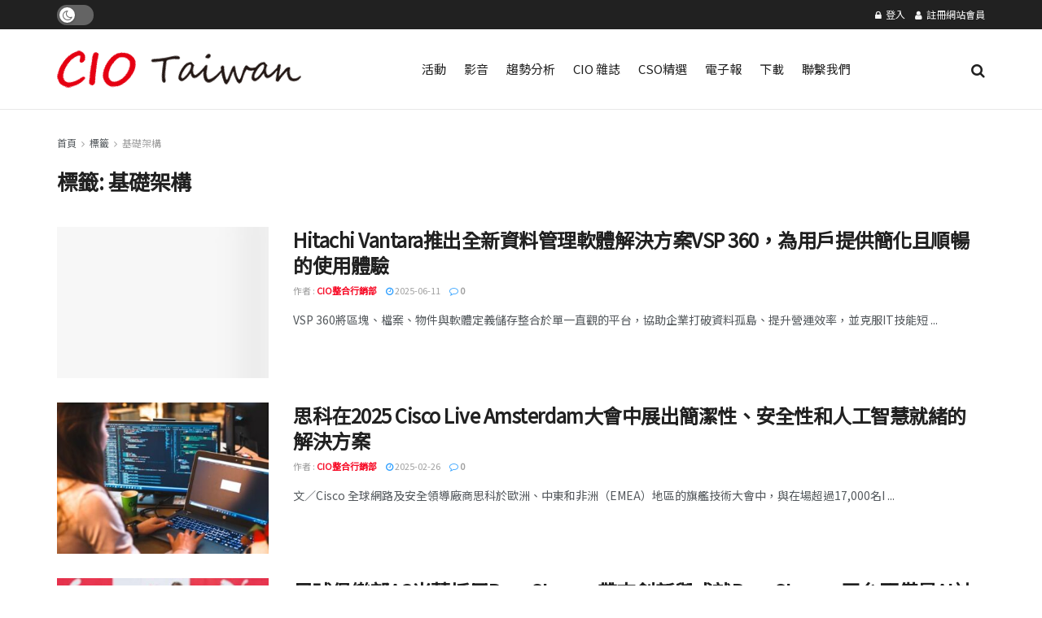

--- FILE ---
content_type: text/html; charset=UTF-8
request_url: https://www.cio.com.tw/tag/Infrastructure/
body_size: 41942
content:
<!doctype html>
<!--[if lt IE 7]> <html class="no-js lt-ie9 lt-ie8 lt-ie7" dir="ltr" lang="zh-TW" prefix="og: https://ogp.me/ns#"> <![endif]-->
<!--[if IE 7]>    <html class="no-js lt-ie9 lt-ie8" dir="ltr" lang="zh-TW" prefix="og: https://ogp.me/ns#"> <![endif]-->
<!--[if IE 8]>    <html class="no-js lt-ie9" dir="ltr" lang="zh-TW" prefix="og: https://ogp.me/ns#"> <![endif]-->
<!--[if IE 9]>    <html class="no-js lt-ie10" dir="ltr" lang="zh-TW" prefix="og: https://ogp.me/ns#"> <![endif]-->
<!--[if gt IE 8]><!--> <html class="no-js" dir="ltr" lang="zh-TW" prefix="og: https://ogp.me/ns#"> <!--<![endif]-->
<head>
    <meta http-equiv="Content-Type" content="text/html; charset=UTF-8" />
    <meta name='viewport' content='width=device-width, initial-scale=1, user-scalable=yes' />
    <link rel="profile" href="http://gmpg.org/xfn/11" />
    <link rel="pingback" href="https://www.cio.com.tw/xmlrpc.php" />
    <title>基礎架構 | CIO Taiwan</title>
	<style>img:is([sizes="auto" i], [sizes^="auto," i]) { contain-intrinsic-size: 3000px 1500px }</style>
	
		<!-- All in One SEO 4.8.8 - aioseo.com -->
	<meta name="robots" content="noindex, max-snippet:-1, max-image-preview:large, max-video-preview:-1" />
	<meta name="google-site-verification" content="BVOlZ8lrlZJI-l8XorUGi3PLQUiqHtYOM92rIEgUv1o" />
	<link rel="canonical" href="https://www.cio.com.tw/tag/infrastructure/" />
	<link rel="next" href="https://www.cio.com.tw/tag/Infrastructure/page/2/" />
	<meta name="generator" content="All in One SEO (AIOSEO) 4.8.8" />
		<script type="application/ld+json" class="aioseo-schema">
			{"@context":"https:\/\/schema.org","@graph":[{"@type":"BreadcrumbList","@id":"https:\/\/www.cio.com.tw\/tag\/Infrastructure\/#breadcrumblist","itemListElement":[{"@type":"ListItem","@id":"https:\/\/www.cio.com.tw#listItem","position":1,"name":"Home","item":"https:\/\/www.cio.com.tw","nextItem":{"@type":"ListItem","@id":"https:\/\/www.cio.com.tw\/tag\/infrastructure\/#listItem","name":"\u57fa\u790e\u67b6\u69cb"}},{"@type":"ListItem","@id":"https:\/\/www.cio.com.tw\/tag\/infrastructure\/#listItem","position":2,"name":"\u57fa\u790e\u67b6\u69cb","previousItem":{"@type":"ListItem","@id":"https:\/\/www.cio.com.tw#listItem","name":"Home"}}]},{"@type":"CollectionPage","@id":"https:\/\/www.cio.com.tw\/tag\/Infrastructure\/#collectionpage","url":"https:\/\/www.cio.com.tw\/tag\/Infrastructure\/","name":"\u57fa\u790e\u67b6\u69cb | CIO Taiwan","inLanguage":"zh-TW","isPartOf":{"@id":"https:\/\/www.cio.com.tw\/#website"},"breadcrumb":{"@id":"https:\/\/www.cio.com.tw\/tag\/Infrastructure\/#breadcrumblist"}},{"@type":"Organization","@id":"https:\/\/www.cio.com.tw\/#organization","name":"CIO Taiwan","description":"\u53f0\u7063\u552f\u4e00\u5c08\u5c6c\u65bc\u4f01\u696d\u8cc7\u8a0a\u9577\u7684CIO\u5a92\u9ad4","url":"https:\/\/www.cio.com.tw\/","telephone":"+886223214335","logo":{"@type":"ImageObject","url":"https:\/\/www.cio.com.tw\/wp-content\/uploads\/cropped-ciotaiwan-logo-sq-white.png","@id":"https:\/\/www.cio.com.tw\/tag\/Infrastructure\/#organizationLogo","width":512,"height":512},"image":{"@id":"https:\/\/www.cio.com.tw\/tag\/Infrastructure\/#organizationLogo"},"sameAs":["https:\/\/www.instagram.com\/cio.taiwan\/","https:\/\/tw.linkedin.com\/company\/cio-taiwan"]},{"@type":"WebSite","@id":"https:\/\/www.cio.com.tw\/#website","url":"https:\/\/www.cio.com.tw\/","name":"CIO Taiwan","description":"\u53f0\u7063\u552f\u4e00\u5c08\u5c6c\u65bc\u4f01\u696d\u8cc7\u8a0a\u9577\u7684CIO\u5a92\u9ad4","inLanguage":"zh-TW","publisher":{"@id":"https:\/\/www.cio.com.tw\/#organization"}}]}
		</script>
		<!-- All in One SEO -->

<meta name="dlm-version" content="5.1.6">			<script type="text/javascript">
			  var jnews_ajax_url = '/?ajax-request=jnews'
			</script>
			<script type="text/javascript">;window.jnews=window.jnews||{},window.jnews.library=window.jnews.library||{},window.jnews.library=function(){"use strict";var e=this;e.win=window,e.doc=document,e.noop=function(){},e.globalBody=e.doc.getElementsByTagName("body")[0],e.globalBody=e.globalBody?e.globalBody:e.doc,e.win.jnewsDataStorage=e.win.jnewsDataStorage||{_storage:new WeakMap,put:function(e,t,n){this._storage.has(e)||this._storage.set(e,new Map),this._storage.get(e).set(t,n)},get:function(e,t){return this._storage.get(e).get(t)},has:function(e,t){return this._storage.has(e)&&this._storage.get(e).has(t)},remove:function(e,t){var n=this._storage.get(e).delete(t);return 0===!this._storage.get(e).size&&this._storage.delete(e),n}},e.windowWidth=function(){return e.win.innerWidth||e.docEl.clientWidth||e.globalBody.clientWidth},e.windowHeight=function(){return e.win.innerHeight||e.docEl.clientHeight||e.globalBody.clientHeight},e.requestAnimationFrame=e.win.requestAnimationFrame||e.win.webkitRequestAnimationFrame||e.win.mozRequestAnimationFrame||e.win.msRequestAnimationFrame||window.oRequestAnimationFrame||function(e){return setTimeout(e,1e3/60)},e.cancelAnimationFrame=e.win.cancelAnimationFrame||e.win.webkitCancelAnimationFrame||e.win.webkitCancelRequestAnimationFrame||e.win.mozCancelAnimationFrame||e.win.msCancelRequestAnimationFrame||e.win.oCancelRequestAnimationFrame||function(e){clearTimeout(e)},e.classListSupport="classList"in document.createElement("_"),e.hasClass=e.classListSupport?function(e,t){return e.classList.contains(t)}:function(e,t){return e.className.indexOf(t)>=0},e.addClass=e.classListSupport?function(t,n){e.hasClass(t,n)||t.classList.add(n)}:function(t,n){e.hasClass(t,n)||(t.className+=" "+n)},e.removeClass=e.classListSupport?function(t,n){e.hasClass(t,n)&&t.classList.remove(n)}:function(t,n){e.hasClass(t,n)&&(t.className=t.className.replace(n,""))},e.objKeys=function(e){var t=[];for(var n in e)Object.prototype.hasOwnProperty.call(e,n)&&t.push(n);return t},e.isObjectSame=function(e,t){var n=!0;return JSON.stringify(e)!==JSON.stringify(t)&&(n=!1),n},e.extend=function(){for(var e,t,n,o=arguments[0]||{},i=1,a=arguments.length;i<a;i++)if(null!==(e=arguments[i]))for(t in e)o!==(n=e[t])&&void 0!==n&&(o[t]=n);return o},e.dataStorage=e.win.jnewsDataStorage,e.isVisible=function(e){return 0!==e.offsetWidth&&0!==e.offsetHeight||e.getBoundingClientRect().length},e.getHeight=function(e){return e.offsetHeight||e.clientHeight||e.getBoundingClientRect().height},e.getWidth=function(e){return e.offsetWidth||e.clientWidth||e.getBoundingClientRect().width},e.supportsPassive=!1;try{var t=Object.defineProperty({},"passive",{get:function(){e.supportsPassive=!0}});"createEvent"in e.doc?e.win.addEventListener("test",null,t):"fireEvent"in e.doc&&e.win.attachEvent("test",null)}catch(e){}e.passiveOption=!!e.supportsPassive&&{passive:!0},e.setStorage=function(e,t){e="jnews-"+e;var n={expired:Math.floor(((new Date).getTime()+432e5)/1e3)};t=Object.assign(n,t);localStorage.setItem(e,JSON.stringify(t))},e.getStorage=function(e){e="jnews-"+e;var t=localStorage.getItem(e);return null!==t&&0<t.length?JSON.parse(localStorage.getItem(e)):{}},e.expiredStorage=function(){var t,n="jnews-";for(var o in localStorage)o.indexOf(n)>-1&&"undefined"!==(t=e.getStorage(o.replace(n,""))).expired&&t.expired<Math.floor((new Date).getTime()/1e3)&&localStorage.removeItem(o)},e.addEvents=function(t,n,o){for(var i in n){var a=["touchstart","touchmove"].indexOf(i)>=0&&!o&&e.passiveOption;"createEvent"in e.doc?t.addEventListener(i,n[i],a):"fireEvent"in e.doc&&t.attachEvent("on"+i,n[i])}},e.removeEvents=function(t,n){for(var o in n)"createEvent"in e.doc?t.removeEventListener(o,n[o]):"fireEvent"in e.doc&&t.detachEvent("on"+o,n[o])},e.triggerEvents=function(t,n,o){var i;o=o||{detail:null};return"createEvent"in e.doc?(!(i=e.doc.createEvent("CustomEvent")||new CustomEvent(n)).initCustomEvent||i.initCustomEvent(n,!0,!1,o),void t.dispatchEvent(i)):"fireEvent"in e.doc?((i=e.doc.createEventObject()).eventType=n,void t.fireEvent("on"+i.eventType,i)):void 0},e.getParents=function(t,n){void 0===n&&(n=e.doc);for(var o=[],i=t.parentNode,a=!1;!a;)if(i){var r=i;r.querySelectorAll(n).length?a=!0:(o.push(r),i=r.parentNode)}else o=[],a=!0;return o},e.forEach=function(e,t,n){for(var o=0,i=e.length;o<i;o++)t.call(n,e[o],o)},e.getText=function(e){return e.innerText||e.textContent},e.setText=function(e,t){var n="object"==typeof t?t.innerText||t.textContent:t;e.innerText&&(e.innerText=n),e.textContent&&(e.textContent=n)},e.httpBuildQuery=function(t){return e.objKeys(t).reduce(function t(n){var o=arguments.length>1&&void 0!==arguments[1]?arguments[1]:null;return function(i,a){var r=n[a];a=encodeURIComponent(a);var s=o?"".concat(o,"[").concat(a,"]"):a;return null==r||"function"==typeof r?(i.push("".concat(s,"=")),i):["number","boolean","string"].includes(typeof r)?(i.push("".concat(s,"=").concat(encodeURIComponent(r))),i):(i.push(e.objKeys(r).reduce(t(r,s),[]).join("&")),i)}}(t),[]).join("&")},e.get=function(t,n,o,i){return o="function"==typeof o?o:e.noop,e.ajax("GET",t,n,o,i)},e.post=function(t,n,o,i){return o="function"==typeof o?o:e.noop,e.ajax("POST",t,n,o,i)},e.ajax=function(t,n,o,i,a){var r=new XMLHttpRequest,s=n,c=e.httpBuildQuery(o);if(t=-1!=["GET","POST"].indexOf(t)?t:"GET",r.open(t,s+("GET"==t?"?"+c:""),!0),"POST"==t&&r.setRequestHeader("Content-type","application/x-www-form-urlencoded"),r.setRequestHeader("X-Requested-With","XMLHttpRequest"),r.onreadystatechange=function(){4===r.readyState&&200<=r.status&&300>r.status&&"function"==typeof i&&i.call(void 0,r.response)},void 0!==a&&!a){return{xhr:r,send:function(){r.send("POST"==t?c:null)}}}return r.send("POST"==t?c:null),{xhr:r}},e.scrollTo=function(t,n,o){function i(e,t,n){this.start=this.position(),this.change=e-this.start,this.currentTime=0,this.increment=20,this.duration=void 0===n?500:n,this.callback=t,this.finish=!1,this.animateScroll()}return Math.easeInOutQuad=function(e,t,n,o){return(e/=o/2)<1?n/2*e*e+t:-n/2*(--e*(e-2)-1)+t},i.prototype.stop=function(){this.finish=!0},i.prototype.move=function(t){e.doc.documentElement.scrollTop=t,e.globalBody.parentNode.scrollTop=t,e.globalBody.scrollTop=t},i.prototype.position=function(){return e.doc.documentElement.scrollTop||e.globalBody.parentNode.scrollTop||e.globalBody.scrollTop},i.prototype.animateScroll=function(){this.currentTime+=this.increment;var t=Math.easeInOutQuad(this.currentTime,this.start,this.change,this.duration);this.move(t),this.currentTime<this.duration&&!this.finish?e.requestAnimationFrame.call(e.win,this.animateScroll.bind(this)):this.callback&&"function"==typeof this.callback&&this.callback()},new i(t,n,o)},e.unwrap=function(t){var n,o=t;e.forEach(t,(function(e,t){n?n+=e:n=e})),o.replaceWith(n)},e.performance={start:function(e){performance.mark(e+"Start")},stop:function(e){performance.mark(e+"End"),performance.measure(e,e+"Start",e+"End")}},e.fps=function(){var t=0,n=0,o=0;!function(){var i=t=0,a=0,r=0,s=document.getElementById("fpsTable"),c=function(t){void 0===document.getElementsByTagName("body")[0]?e.requestAnimationFrame.call(e.win,(function(){c(t)})):document.getElementsByTagName("body")[0].appendChild(t)};null===s&&((s=document.createElement("div")).style.position="fixed",s.style.top="120px",s.style.left="10px",s.style.width="100px",s.style.height="20px",s.style.border="1px solid black",s.style.fontSize="11px",s.style.zIndex="100000",s.style.backgroundColor="white",s.id="fpsTable",c(s));var l=function(){o++,n=Date.now(),(a=(o/(r=(n-t)/1e3)).toPrecision(2))!=i&&(i=a,s.innerHTML=i+"fps"),1<r&&(t=n,o=0),e.requestAnimationFrame.call(e.win,l)};l()}()},e.instr=function(e,t){for(var n=0;n<t.length;n++)if(-1!==e.toLowerCase().indexOf(t[n].toLowerCase()))return!0},e.winLoad=function(t,n){function o(o){if("complete"===e.doc.readyState||"interactive"===e.doc.readyState)return!o||n?setTimeout(t,n||1):t(o),1}o()||e.addEvents(e.win,{load:o})},e.docReady=function(t,n){function o(o){if("complete"===e.doc.readyState||"interactive"===e.doc.readyState)return!o||n?setTimeout(t,n||1):t(o),1}o()||e.addEvents(e.doc,{DOMContentLoaded:o})},e.fireOnce=function(){e.docReady((function(){e.assets=e.assets||[],e.assets.length&&(e.boot(),e.load_assets())}),50)},e.boot=function(){e.length&&e.doc.querySelectorAll("style[media]").forEach((function(e){"not all"==e.getAttribute("media")&&e.removeAttribute("media")}))},e.create_js=function(t,n){var o=e.doc.createElement("script");switch(o.setAttribute("src",t),n){case"defer":o.setAttribute("defer",!0);break;case"async":o.setAttribute("async",!0);break;case"deferasync":o.setAttribute("defer",!0),o.setAttribute("async",!0)}e.globalBody.appendChild(o)},e.load_assets=function(){"object"==typeof e.assets&&e.forEach(e.assets.slice(0),(function(t,n){var o="";t.defer&&(o+="defer"),t.async&&(o+="async"),e.create_js(t.url,o);var i=e.assets.indexOf(t);i>-1&&e.assets.splice(i,1)})),e.assets=jnewsoption.au_scripts=window.jnewsads=[]},e.setCookie=function(e,t,n){var o="";if(n){var i=new Date;i.setTime(i.getTime()+24*n*60*60*1e3),o="; expires="+i.toUTCString()}document.cookie=e+"="+(t||"")+o+"; path=/"},e.getCookie=function(e){for(var t=e+"=",n=document.cookie.split(";"),o=0;o<n.length;o++){for(var i=n[o];" "==i.charAt(0);)i=i.substring(1,i.length);if(0==i.indexOf(t))return i.substring(t.length,i.length)}return null},e.eraseCookie=function(e){document.cookie=e+"=; Path=/; Expires=Thu, 01 Jan 1970 00:00:01 GMT;"},e.docReady((function(){e.globalBody=e.globalBody==e.doc?e.doc.getElementsByTagName("body")[0]:e.globalBody,e.globalBody=e.globalBody?e.globalBody:e.doc})),e.winLoad((function(){e.winLoad((function(){var t=!1;if(void 0!==window.jnewsadmin)if(void 0!==window.file_version_checker){var n=e.objKeys(window.file_version_checker);n.length?n.forEach((function(e){t||"10.0.4"===window.file_version_checker[e]||(t=!0)})):t=!0}else t=!0;t&&(window.jnewsHelper.getMessage(),window.jnewsHelper.getNotice())}),2500)}))},window.jnews.library=new window.jnews.library;</script><link rel="canonical" href="https://www.cio.com.tw/tag/infrastructure/">
<link rel="next" href="https://www.cio.com.tw/tag/infrastructure/page/2/">
<meta property="og:title" content="基礎架構 | CIO Taiwan">
<meta property="og:type" content="website">
<meta property="og:url" content="https://www.cio.com.tw/tag/infrastructure/">
<meta property="og:locale" content="zh_TW">
<meta property="og:site_name" content="CIO Taiwan">
<meta name="twitter:card" content="summary_large_image">
<script type='application/javascript' id='pys-version-script'>console.log('PixelYourSite PRO version 12.3.5.1');</script>
<link rel='dns-prefetch' href='//www.cio.com.tw' />
<link rel='dns-prefetch' href='//fonts.googleapis.com' />
<link rel='dns-prefetch' href='//www.googletagmanager.com' />
<link rel='preconnect' href='https://fonts.gstatic.com' />
<link rel="alternate" type="application/rss+xml" title="訂閱《CIO Taiwan》&raquo; 資訊提供" href="https://www.cio.com.tw/feed/" />
<link rel="alternate" type="application/rss+xml" title="訂閱《CIO Taiwan》&raquo; 留言的資訊提供" href="https://www.cio.com.tw/comments/feed/" />
<link rel="alternate" type="application/rss+xml" title="訂閱《CIO Taiwan》&raquo; 標籤〈基礎架構〉的資訊提供" href="https://www.cio.com.tw/tag/infrastructure/feed/" />
<style id='wp-emoji-styles-inline-css' type='text/css'>

	img.wp-smiley, img.emoji {
		display: inline !important;
		border: none !important;
		box-shadow: none !important;
		height: 1em !important;
		width: 1em !important;
		margin: 0 0.07em !important;
		vertical-align: -0.1em !important;
		background: none !important;
		padding: 0 !important;
	}
</style>
<link rel='stylesheet' id='wp-block-library-css' href='https://www.cio.com.tw/wp-includes/css/dist/block-library/style.min.css?ver=6.8.3' type='text/css' media='all' />
<style id='classic-theme-styles-inline-css' type='text/css'>
/*! This file is auto-generated */
.wp-block-button__link{color:#fff;background-color:#32373c;border-radius:9999px;box-shadow:none;text-decoration:none;padding:calc(.667em + 2px) calc(1.333em + 2px);font-size:1.125em}.wp-block-file__button{background:#32373c;color:#fff;text-decoration:none}
</style>
<link rel='stylesheet' id='jnews-faq-css' href='https://www.cio.com.tw/wp-content/plugins/jnews-essential/assets/css/faq.css?ver=12.0.0' type='text/css' media='all' />
<style id='global-styles-inline-css' type='text/css'>
:root{--wp--preset--aspect-ratio--square: 1;--wp--preset--aspect-ratio--4-3: 4/3;--wp--preset--aspect-ratio--3-4: 3/4;--wp--preset--aspect-ratio--3-2: 3/2;--wp--preset--aspect-ratio--2-3: 2/3;--wp--preset--aspect-ratio--16-9: 16/9;--wp--preset--aspect-ratio--9-16: 9/16;--wp--preset--color--black: #000000;--wp--preset--color--cyan-bluish-gray: #abb8c3;--wp--preset--color--white: #ffffff;--wp--preset--color--pale-pink: #f78da7;--wp--preset--color--vivid-red: #cf2e2e;--wp--preset--color--luminous-vivid-orange: #ff6900;--wp--preset--color--luminous-vivid-amber: #fcb900;--wp--preset--color--light-green-cyan: #7bdcb5;--wp--preset--color--vivid-green-cyan: #00d084;--wp--preset--color--pale-cyan-blue: #8ed1fc;--wp--preset--color--vivid-cyan-blue: #0693e3;--wp--preset--color--vivid-purple: #9b51e0;--wp--preset--gradient--vivid-cyan-blue-to-vivid-purple: linear-gradient(135deg,rgba(6,147,227,1) 0%,rgb(155,81,224) 100%);--wp--preset--gradient--light-green-cyan-to-vivid-green-cyan: linear-gradient(135deg,rgb(122,220,180) 0%,rgb(0,208,130) 100%);--wp--preset--gradient--luminous-vivid-amber-to-luminous-vivid-orange: linear-gradient(135deg,rgba(252,185,0,1) 0%,rgba(255,105,0,1) 100%);--wp--preset--gradient--luminous-vivid-orange-to-vivid-red: linear-gradient(135deg,rgba(255,105,0,1) 0%,rgb(207,46,46) 100%);--wp--preset--gradient--very-light-gray-to-cyan-bluish-gray: linear-gradient(135deg,rgb(238,238,238) 0%,rgb(169,184,195) 100%);--wp--preset--gradient--cool-to-warm-spectrum: linear-gradient(135deg,rgb(74,234,220) 0%,rgb(151,120,209) 20%,rgb(207,42,186) 40%,rgb(238,44,130) 60%,rgb(251,105,98) 80%,rgb(254,248,76) 100%);--wp--preset--gradient--blush-light-purple: linear-gradient(135deg,rgb(255,206,236) 0%,rgb(152,150,240) 100%);--wp--preset--gradient--blush-bordeaux: linear-gradient(135deg,rgb(254,205,165) 0%,rgb(254,45,45) 50%,rgb(107,0,62) 100%);--wp--preset--gradient--luminous-dusk: linear-gradient(135deg,rgb(255,203,112) 0%,rgb(199,81,192) 50%,rgb(65,88,208) 100%);--wp--preset--gradient--pale-ocean: linear-gradient(135deg,rgb(255,245,203) 0%,rgb(182,227,212) 50%,rgb(51,167,181) 100%);--wp--preset--gradient--electric-grass: linear-gradient(135deg,rgb(202,248,128) 0%,rgb(113,206,126) 100%);--wp--preset--gradient--midnight: linear-gradient(135deg,rgb(2,3,129) 0%,rgb(40,116,252) 100%);--wp--preset--font-size--small: 13px;--wp--preset--font-size--medium: 20px;--wp--preset--font-size--large: 36px;--wp--preset--font-size--x-large: 42px;--wp--preset--spacing--20: 0.44rem;--wp--preset--spacing--30: 0.67rem;--wp--preset--spacing--40: 1rem;--wp--preset--spacing--50: 1.5rem;--wp--preset--spacing--60: 2.25rem;--wp--preset--spacing--70: 3.38rem;--wp--preset--spacing--80: 5.06rem;--wp--preset--shadow--natural: 6px 6px 9px rgba(0, 0, 0, 0.2);--wp--preset--shadow--deep: 12px 12px 50px rgba(0, 0, 0, 0.4);--wp--preset--shadow--sharp: 6px 6px 0px rgba(0, 0, 0, 0.2);--wp--preset--shadow--outlined: 6px 6px 0px -3px rgba(255, 255, 255, 1), 6px 6px rgba(0, 0, 0, 1);--wp--preset--shadow--crisp: 6px 6px 0px rgba(0, 0, 0, 1);}:where(.is-layout-flex){gap: 0.5em;}:where(.is-layout-grid){gap: 0.5em;}body .is-layout-flex{display: flex;}.is-layout-flex{flex-wrap: wrap;align-items: center;}.is-layout-flex > :is(*, div){margin: 0;}body .is-layout-grid{display: grid;}.is-layout-grid > :is(*, div){margin: 0;}:where(.wp-block-columns.is-layout-flex){gap: 2em;}:where(.wp-block-columns.is-layout-grid){gap: 2em;}:where(.wp-block-post-template.is-layout-flex){gap: 1.25em;}:where(.wp-block-post-template.is-layout-grid){gap: 1.25em;}.has-black-color{color: var(--wp--preset--color--black) !important;}.has-cyan-bluish-gray-color{color: var(--wp--preset--color--cyan-bluish-gray) !important;}.has-white-color{color: var(--wp--preset--color--white) !important;}.has-pale-pink-color{color: var(--wp--preset--color--pale-pink) !important;}.has-vivid-red-color{color: var(--wp--preset--color--vivid-red) !important;}.has-luminous-vivid-orange-color{color: var(--wp--preset--color--luminous-vivid-orange) !important;}.has-luminous-vivid-amber-color{color: var(--wp--preset--color--luminous-vivid-amber) !important;}.has-light-green-cyan-color{color: var(--wp--preset--color--light-green-cyan) !important;}.has-vivid-green-cyan-color{color: var(--wp--preset--color--vivid-green-cyan) !important;}.has-pale-cyan-blue-color{color: var(--wp--preset--color--pale-cyan-blue) !important;}.has-vivid-cyan-blue-color{color: var(--wp--preset--color--vivid-cyan-blue) !important;}.has-vivid-purple-color{color: var(--wp--preset--color--vivid-purple) !important;}.has-black-background-color{background-color: var(--wp--preset--color--black) !important;}.has-cyan-bluish-gray-background-color{background-color: var(--wp--preset--color--cyan-bluish-gray) !important;}.has-white-background-color{background-color: var(--wp--preset--color--white) !important;}.has-pale-pink-background-color{background-color: var(--wp--preset--color--pale-pink) !important;}.has-vivid-red-background-color{background-color: var(--wp--preset--color--vivid-red) !important;}.has-luminous-vivid-orange-background-color{background-color: var(--wp--preset--color--luminous-vivid-orange) !important;}.has-luminous-vivid-amber-background-color{background-color: var(--wp--preset--color--luminous-vivid-amber) !important;}.has-light-green-cyan-background-color{background-color: var(--wp--preset--color--light-green-cyan) !important;}.has-vivid-green-cyan-background-color{background-color: var(--wp--preset--color--vivid-green-cyan) !important;}.has-pale-cyan-blue-background-color{background-color: var(--wp--preset--color--pale-cyan-blue) !important;}.has-vivid-cyan-blue-background-color{background-color: var(--wp--preset--color--vivid-cyan-blue) !important;}.has-vivid-purple-background-color{background-color: var(--wp--preset--color--vivid-purple) !important;}.has-black-border-color{border-color: var(--wp--preset--color--black) !important;}.has-cyan-bluish-gray-border-color{border-color: var(--wp--preset--color--cyan-bluish-gray) !important;}.has-white-border-color{border-color: var(--wp--preset--color--white) !important;}.has-pale-pink-border-color{border-color: var(--wp--preset--color--pale-pink) !important;}.has-vivid-red-border-color{border-color: var(--wp--preset--color--vivid-red) !important;}.has-luminous-vivid-orange-border-color{border-color: var(--wp--preset--color--luminous-vivid-orange) !important;}.has-luminous-vivid-amber-border-color{border-color: var(--wp--preset--color--luminous-vivid-amber) !important;}.has-light-green-cyan-border-color{border-color: var(--wp--preset--color--light-green-cyan) !important;}.has-vivid-green-cyan-border-color{border-color: var(--wp--preset--color--vivid-green-cyan) !important;}.has-pale-cyan-blue-border-color{border-color: var(--wp--preset--color--pale-cyan-blue) !important;}.has-vivid-cyan-blue-border-color{border-color: var(--wp--preset--color--vivid-cyan-blue) !important;}.has-vivid-purple-border-color{border-color: var(--wp--preset--color--vivid-purple) !important;}.has-vivid-cyan-blue-to-vivid-purple-gradient-background{background: var(--wp--preset--gradient--vivid-cyan-blue-to-vivid-purple) !important;}.has-light-green-cyan-to-vivid-green-cyan-gradient-background{background: var(--wp--preset--gradient--light-green-cyan-to-vivid-green-cyan) !important;}.has-luminous-vivid-amber-to-luminous-vivid-orange-gradient-background{background: var(--wp--preset--gradient--luminous-vivid-amber-to-luminous-vivid-orange) !important;}.has-luminous-vivid-orange-to-vivid-red-gradient-background{background: var(--wp--preset--gradient--luminous-vivid-orange-to-vivid-red) !important;}.has-very-light-gray-to-cyan-bluish-gray-gradient-background{background: var(--wp--preset--gradient--very-light-gray-to-cyan-bluish-gray) !important;}.has-cool-to-warm-spectrum-gradient-background{background: var(--wp--preset--gradient--cool-to-warm-spectrum) !important;}.has-blush-light-purple-gradient-background{background: var(--wp--preset--gradient--blush-light-purple) !important;}.has-blush-bordeaux-gradient-background{background: var(--wp--preset--gradient--blush-bordeaux) !important;}.has-luminous-dusk-gradient-background{background: var(--wp--preset--gradient--luminous-dusk) !important;}.has-pale-ocean-gradient-background{background: var(--wp--preset--gradient--pale-ocean) !important;}.has-electric-grass-gradient-background{background: var(--wp--preset--gradient--electric-grass) !important;}.has-midnight-gradient-background{background: var(--wp--preset--gradient--midnight) !important;}.has-small-font-size{font-size: var(--wp--preset--font-size--small) !important;}.has-medium-font-size{font-size: var(--wp--preset--font-size--medium) !important;}.has-large-font-size{font-size: var(--wp--preset--font-size--large) !important;}.has-x-large-font-size{font-size: var(--wp--preset--font-size--x-large) !important;}
:where(.wp-block-post-template.is-layout-flex){gap: 1.25em;}:where(.wp-block-post-template.is-layout-grid){gap: 1.25em;}
:where(.wp-block-columns.is-layout-flex){gap: 2em;}:where(.wp-block-columns.is-layout-grid){gap: 2em;}
:root :where(.wp-block-pullquote){font-size: 1.5em;line-height: 1.6;}
</style>
<link rel='stylesheet' id='authors-list-css-css' href='https://www.cio.com.tw/wp-content/plugins/authors-list/backend/assets/css/front.css?ver=2.0.6.1' type='text/css' media='all' />
<link rel='stylesheet' id='jquery-ui-css-css' href='https://www.cio.com.tw/wp-content/plugins/authors-list/backend/assets/css/jquery-ui.css?ver=2.0.6.1' type='text/css' media='all' />
<link rel='stylesheet' id='jnews-parent-style-css' href='https://www.cio.com.tw/wp-content/themes/jnews/style.css?ver=6.8.3' type='text/css' media='all' />
<link rel='stylesheet' id='elementor-frontend-css' href='https://www.cio.com.tw/wp-content/plugins/elementor/assets/css/frontend.min.css?ver=3.33.6' type='text/css' media='all' />
<link rel='stylesheet' id='widget-heading-css' href='https://www.cio.com.tw/wp-content/plugins/elementor/assets/css/widget-heading.min.css?ver=3.33.6' type='text/css' media='all' />
<link rel='stylesheet' id='e-popup-css' href='https://www.cio.com.tw/wp-content/plugins/elementor-pro/assets/css/conditionals/popup.min.css?ver=3.33.2' type='text/css' media='all' />
<link rel='stylesheet' id='widget-posts-css' href='https://www.cio.com.tw/wp-content/plugins/elementor-pro/assets/css/widget-posts.min.css?ver=3.33.2' type='text/css' media='all' />
<link rel='stylesheet' id='widget-image-css' href='https://www.cio.com.tw/wp-content/plugins/elementor/assets/css/widget-image.min.css?ver=3.33.6' type='text/css' media='all' />
<link rel='stylesheet' id='widget-icon-list-css' href='https://www.cio.com.tw/wp-content/plugins/elementor/assets/css/widget-icon-list.min.css?ver=3.33.6' type='text/css' media='all' />
<link rel='stylesheet' id='widget-spacer-css' href='https://www.cio.com.tw/wp-content/plugins/elementor/assets/css/widget-spacer.min.css?ver=3.33.6' type='text/css' media='all' />
<link rel='stylesheet' id='e-animation-fadeInDown-css' href='https://www.cio.com.tw/wp-content/plugins/elementor/assets/lib/animations/styles/fadeInDown.min.css?ver=3.33.6' type='text/css' media='all' />
<link rel='stylesheet' id='elementor-icons-css' href='https://www.cio.com.tw/wp-content/plugins/elementor/assets/lib/eicons/css/elementor-icons.min.css?ver=5.44.0' type='text/css' media='all' />
<link rel='stylesheet' id='elementor-post-19809-css' href='https://www.cio.com.tw/wp-content/uploads/elementor/css/post-19809.css?ver=1769686994' type='text/css' media='all' />
<link rel='stylesheet' id='uael-frontend-css' href='https://www.cio.com.tw/wp-content/plugins/ultimate-elementor/assets/min-css/uael-frontend.min.css?ver=1.42.1' type='text/css' media='all' />
<link rel='stylesheet' id='wpforms-classic-base-css' href='https://www.cio.com.tw/wp-content/plugins/wpforms/assets/css/frontend/classic/wpforms-base.min.css?ver=1.9.8.7' type='text/css' media='all' />
<link rel='stylesheet' id='uael-teammember-social-icons-css' href='https://www.cio.com.tw/wp-content/plugins/elementor/assets/css/widget-social-icons.min.css?ver=3.24.0' type='text/css' media='all' />
<link rel='stylesheet' id='uael-social-share-icons-brands-css' href='https://www.cio.com.tw/wp-content/plugins/elementor/assets/lib/font-awesome/css/brands.css?ver=5.15.3' type='text/css' media='all' />
<link rel='stylesheet' id='uael-social-share-icons-fontawesome-css' href='https://www.cio.com.tw/wp-content/plugins/elementor/assets/lib/font-awesome/css/fontawesome.css?ver=5.15.3' type='text/css' media='all' />
<link rel='stylesheet' id='uael-nav-menu-icons-css' href='https://www.cio.com.tw/wp-content/plugins/elementor/assets/lib/font-awesome/css/solid.css?ver=5.15.3' type='text/css' media='all' />
<link rel='stylesheet' id='elementor-post-3721-css' href='https://www.cio.com.tw/wp-content/uploads/elementor/css/post-3721.css?ver=1769686994' type='text/css' media='all' />
<link rel='stylesheet' id='elementor-post-3700-css' href='https://www.cio.com.tw/wp-content/uploads/elementor/css/post-3700.css?ver=1769686994' type='text/css' media='all' />
<link rel='stylesheet' id='elementor-post-90-css' href='https://www.cio.com.tw/wp-content/uploads/elementor/css/post-90.css?ver=1769686994' type='text/css' media='all' />
<link rel='stylesheet' id='jeg_customizer_font-css' href='//fonts.googleapis.com/css?family=Noto+Sans+TC%3Aregular&#038;display=swap&#038;ver=1.3.0' type='text/css' media='all' />
<link rel='stylesheet' id='heateor_sss_frontend_css-css' href='https://www.cio.com.tw/wp-content/plugins/sassy-social-share/public/css/sassy-social-share-public.css?ver=3.3.79' type='text/css' media='all' />
<style id='heateor_sss_frontend_css-inline-css' type='text/css'>
.heateor_sss_button_instagram span.heateor_sss_svg,a.heateor_sss_instagram span.heateor_sss_svg{background:radial-gradient(circle at 30% 107%,#fdf497 0,#fdf497 5%,#fd5949 45%,#d6249f 60%,#285aeb 90%)}.heateor_sss_horizontal_sharing .heateor_sss_svg,.heateor_sss_standard_follow_icons_container .heateor_sss_svg{color:#fff;border-width:0px;border-style:solid;border-color:transparent}.heateor_sss_horizontal_sharing .heateorSssTCBackground{color:#666}.heateor_sss_horizontal_sharing span.heateor_sss_svg:hover,.heateor_sss_standard_follow_icons_container span.heateor_sss_svg:hover{border-color:transparent;}.heateor_sss_vertical_sharing span.heateor_sss_svg,.heateor_sss_floating_follow_icons_container span.heateor_sss_svg{color:#fff;border-width:0px;border-style:solid;border-color:transparent;}.heateor_sss_vertical_sharing .heateorSssTCBackground{color:#666;}.heateor_sss_vertical_sharing span.heateor_sss_svg:hover,.heateor_sss_floating_follow_icons_container span.heateor_sss_svg:hover{border-color:transparent;}
</style>
<link rel='stylesheet' id='font-awesome-css' href='https://www.cio.com.tw/wp-content/plugins/elementor/assets/lib/font-awesome/css/font-awesome.min.css?ver=4.7.0' type='text/css' media='all' />
<link rel='stylesheet' id='jnews-icon-css' href='https://www.cio.com.tw/wp-content/themes/jnews/assets/fonts/jegicon/jegicon.css?ver=1.0.0' type='text/css' media='all' />
<link rel='stylesheet' id='jscrollpane-css' href='https://www.cio.com.tw/wp-content/themes/jnews/assets/css/jquery.jscrollpane.css?ver=1.0.0' type='text/css' media='all' />
<link rel='stylesheet' id='oknav-css' href='https://www.cio.com.tw/wp-content/themes/jnews/assets/css/okayNav.css?ver=1.0.0' type='text/css' media='all' />
<link rel='stylesheet' id='magnific-popup-css' href='https://www.cio.com.tw/wp-content/themes/jnews/assets/css/magnific-popup.css?ver=1.0.0' type='text/css' media='all' />
<link rel='stylesheet' id='chosen-css' href='https://www.cio.com.tw/wp-content/themes/jnews/assets/css/chosen/chosen.css?ver=1.0.0' type='text/css' media='all' />
<link rel='stylesheet' id='photoswipe-css' href='https://www.cio.com.tw/wp-content/themes/jnews/assets/css/photoswipe/photoswipe.css?ver=1.0.0' type='text/css' media='all' />
<link rel='stylesheet' id='photoswipe-default-css' href='https://www.cio.com.tw/wp-content/themes/jnews/assets/css/photoswipe/default-skin/default-skin.css?ver=1.0.0' type='text/css' media='all' />
<link rel='stylesheet' id='jnews-main-css' href='https://www.cio.com.tw/wp-content/themes/jnews/assets/css/main.css?ver=1.0.0' type='text/css' media='all' />
<link rel='stylesheet' id='jnews-pages-css' href='https://www.cio.com.tw/wp-content/themes/jnews/assets/css/pages.css?ver=1.0.0' type='text/css' media='all' />
<link rel='stylesheet' id='jnews-responsive-css' href='https://www.cio.com.tw/wp-content/themes/jnews/assets/css/responsive.css?ver=1.0.0' type='text/css' media='all' />
<link rel='stylesheet' id='jnews-pb-temp-css' href='https://www.cio.com.tw/wp-content/themes/jnews/assets/css/pb-temp.css?ver=1.0.0' type='text/css' media='all' />
<link rel='stylesheet' id='jnews-elementor-css' href='https://www.cio.com.tw/wp-content/themes/jnews/assets/css/elementor-frontend.css?ver=1.0.0' type='text/css' media='all' />
<link rel='stylesheet' id='jnews-style-css' href='https://www.cio.com.tw/wp-content/themes/jnews-child/style.css?ver=1.0.0' type='text/css' media='all' />
<link rel='stylesheet' id='jnews-darkmode-css' href='https://www.cio.com.tw/wp-content/themes/jnews/assets/css/darkmode.css?ver=1.0.0' type='text/css' media='all' />
<link rel='stylesheet' id='ecs-styles-css' href='https://www.cio.com.tw/wp-content/plugins/ele-custom-skin/assets/css/ecs-style.css?ver=3.1.9' type='text/css' media='all' />
<link rel='stylesheet' id='elementor-post-974-css' href='https://www.cio.com.tw/wp-content/uploads/elementor/css/post-974.css?ver=1626439537' type='text/css' media='all' />
<style id='rocket-lazyload-inline-css' type='text/css'>
.rll-youtube-player{position:relative;padding-bottom:56.23%;height:0;overflow:hidden;max-width:100%;}.rll-youtube-player:focus-within{outline: 2px solid currentColor;outline-offset: 5px;}.rll-youtube-player iframe{position:absolute;top:0;left:0;width:100%;height:100%;z-index:100;background:0 0}.rll-youtube-player img{bottom:0;display:block;left:0;margin:auto;max-width:100%;width:100%;position:absolute;right:0;top:0;border:none;height:auto;-webkit-transition:.4s all;-moz-transition:.4s all;transition:.4s all}.rll-youtube-player img:hover{-webkit-filter:brightness(75%)}.rll-youtube-player .play{height:100%;width:100%;left:0;top:0;position:absolute;background:url(https://www.cio.com.tw/wp-content/plugins/wp-rocket/assets/img/youtube.png) no-repeat center;background-color: transparent !important;cursor:pointer;border:none;}.wp-embed-responsive .wp-has-aspect-ratio .rll-youtube-player{position:absolute;padding-bottom:0;width:100%;height:100%;top:0;bottom:0;left:0;right:0}
</style>
<link rel='stylesheet' id='elementor-gf-roboto-css' href='https://fonts.googleapis.com/css?family=Roboto:100,100italic,200,200italic,300,300italic,400,400italic,500,500italic,600,600italic,700,700italic,800,800italic,900,900italic&#038;display=auto' type='text/css' media='all' />
<link rel='stylesheet' id='elementor-gf-robotoslab-css' href='https://fonts.googleapis.com/css?family=Roboto+Slab:100,100italic,200,200italic,300,300italic,400,400italic,500,500italic,600,600italic,700,700italic,800,800italic,900,900italic&#038;display=auto' type='text/css' media='all' />
<link rel='stylesheet' id='jnews-social-login-style-css' href='https://www.cio.com.tw/wp-content/plugins/jnews-social-login/assets/css/plugin.css?ver=12.0.0' type='text/css' media='all' />
<script type="text/javascript" id="jquery-core-js-extra">
/* <![CDATA[ */
var pysTikTokRest = {"restApiUrl":"https:\/\/www.cio.com.tw\/wp-json\/pys-tiktok\/v1\/event","debug":""};
var pysFacebookRest = {"restApiUrl":"https:\/\/www.cio.com.tw\/wp-json\/pys-facebook\/v1\/event","debug":""};
/* ]]> */
</script>
<script type="text/javascript" src="https://www.cio.com.tw/wp-includes/js/jquery/jquery.min.js?ver=3.7.1" id="jquery-core-js"></script>
<script type="text/javascript" src="https://www.cio.com.tw/wp-includes/js/jquery/jquery-migrate.min.js?ver=3.4.1" id="jquery-migrate-js"></script>
<script type="text/javascript" src="https://www.cio.com.tw/wp-content/plugins/pixelyoursite-pro/dist/scripts/jquery.bind-first-0.2.3.min.js" id="jquery-bind-first-js"></script>
<script type="text/javascript" src="https://www.cio.com.tw/wp-content/plugins/pixelyoursite-pro/dist/scripts/js.cookie-2.1.3.min.js?ver=2.1.3" id="js-cookie-pys-js"></script>
<script type="text/javascript" src="https://www.cio.com.tw/wp-content/plugins/pixelyoursite-pro/dist/scripts/sha256.js?ver=0.11.0" id="js-sha256-js"></script>
<script type="text/javascript" src="https://www.cio.com.tw/wp-content/plugins/pixelyoursite-pro/dist/scripts/tld.min.js?ver=2.3.1" id="js-tld-js"></script>
<script type="text/javascript" id="pys-js-extra">
/* <![CDATA[ */
var pysOptions = {"staticEvents":{"facebook":{"init_event":[{"delay":0,"type":"static","ajaxFire":false,"name":"PageView","pixelIds":["214200886692948"],"eventID":"83ecc368-4bd5-43d7-831e-17d9fe825039","params":{"tags":"Hitachi Vantara, VSP 360, \u57fa\u790e\u67b6\u69cb, \u65e5\u7acb\u516c\u53f8, \u6df7\u5408\u96f2","page_title":"\u57fa\u790e\u67b6\u69cb","post_type":"tag","post_id":122,"plugin":"PixelYourSite","event_url":"www.cio.com.tw\/tag\/Infrastructure\/","user_role":"guest"},"e_id":"init_event","ids":[],"hasTimeWindow":false,"timeWindow":0,"woo_order":"","edd_order":""}]}},"dynamicEvents":{"automatic_event_internal_link":{"facebook":{"delay":0,"type":"dyn","name":"InternalClick","pixelIds":["214200886692948"],"eventID":"59df6432-77f2-42f8-bd10-123761d215d9","params":{"page_title":"\u57fa\u790e\u67b6\u69cb","post_type":"tag","post_id":122,"plugin":"PixelYourSite","event_url":"www.cio.com.tw\/tag\/Infrastructure\/","user_role":"guest"},"e_id":"automatic_event_internal_link","ids":[],"hasTimeWindow":false,"timeWindow":0,"woo_order":"","edd_order":""}},"automatic_event_outbound_link":{"facebook":{"delay":0,"type":"dyn","name":"OutboundClick","pixelIds":["214200886692948"],"eventID":"73fbfabe-2253-4197-a268-8253f3d877f4","params":{"page_title":"\u57fa\u790e\u67b6\u69cb","post_type":"tag","post_id":122,"plugin":"PixelYourSite","event_url":"www.cio.com.tw\/tag\/Infrastructure\/","user_role":"guest"},"e_id":"automatic_event_outbound_link","ids":[],"hasTimeWindow":false,"timeWindow":0,"woo_order":"","edd_order":""}},"automatic_event_video":{"facebook":{"delay":0,"type":"dyn","name":"WatchVideo","pixelIds":["214200886692948"],"eventID":"9fb8d40b-74b4-4f68-adff-d02d3fc64edb","params":{"page_title":"\u57fa\u790e\u67b6\u69cb","post_type":"tag","post_id":122,"plugin":"PixelYourSite","event_url":"www.cio.com.tw\/tag\/Infrastructure\/","user_role":"guest"},"e_id":"automatic_event_video","ids":[],"hasTimeWindow":false,"timeWindow":0,"woo_order":"","edd_order":""}},"automatic_event_tel_link":{"facebook":{"delay":0,"type":"dyn","name":"TelClick","pixelIds":["214200886692948"],"eventID":"d19f226b-e726-42ee-91bb-74dfbd96af3f","params":{"page_title":"\u57fa\u790e\u67b6\u69cb","post_type":"tag","post_id":122,"plugin":"PixelYourSite","event_url":"www.cio.com.tw\/tag\/Infrastructure\/","user_role":"guest"},"e_id":"automatic_event_tel_link","ids":[],"hasTimeWindow":false,"timeWindow":0,"woo_order":"","edd_order":""}},"automatic_event_email_link":{"facebook":{"delay":0,"type":"dyn","name":"EmailClick","pixelIds":["214200886692948"],"eventID":"66fc3468-a8cb-4ac1-8c79-b8d89c40a58f","params":{"page_title":"\u57fa\u790e\u67b6\u69cb","post_type":"tag","post_id":122,"plugin":"PixelYourSite","event_url":"www.cio.com.tw\/tag\/Infrastructure\/","user_role":"guest"},"e_id":"automatic_event_email_link","ids":[],"hasTimeWindow":false,"timeWindow":0,"woo_order":"","edd_order":""}},"automatic_event_form":{"facebook":{"delay":0,"type":"dyn","name":"Form","pixelIds":["214200886692948"],"eventID":"8b0d50d9-17c0-42dd-9805-81390b0d6878","params":{"page_title":"\u57fa\u790e\u67b6\u69cb","post_type":"tag","post_id":122,"plugin":"PixelYourSite","event_url":"www.cio.com.tw\/tag\/Infrastructure\/","user_role":"guest"},"e_id":"automatic_event_form","ids":[],"hasTimeWindow":false,"timeWindow":0,"woo_order":"","edd_order":""}},"automatic_event_download":{"facebook":{"delay":0,"type":"dyn","name":"Download","extensions":["","doc","exe","js","pdf","ppt","tgz","zip","xls"],"pixelIds":["214200886692948"],"eventID":"6af88bef-6315-482c-8d59-2c8df19ecade","params":{"page_title":"\u57fa\u790e\u67b6\u69cb","post_type":"tag","post_id":122,"plugin":"PixelYourSite","event_url":"www.cio.com.tw\/tag\/Infrastructure\/","user_role":"guest"},"e_id":"automatic_event_download","ids":[],"hasTimeWindow":false,"timeWindow":0,"woo_order":"","edd_order":""}},"automatic_event_comment":{"facebook":{"delay":0,"type":"dyn","name":"Comment","pixelIds":["214200886692948"],"eventID":"a5c522c2-31d7-4f9a-8219-521689df57a2","params":{"page_title":"\u57fa\u790e\u67b6\u69cb","post_type":"tag","post_id":122,"plugin":"PixelYourSite","event_url":"www.cio.com.tw\/tag\/Infrastructure\/","user_role":"guest"},"e_id":"automatic_event_comment","ids":[],"hasTimeWindow":false,"timeWindow":0,"woo_order":"","edd_order":""}},"automatic_event_adsense":{"facebook":{"delay":0,"type":"dyn","name":"AdSense","pixelIds":["214200886692948"],"eventID":"40f8f82a-6822-4b27-b5ae-1b3dc11d60b4","params":{"page_title":"\u57fa\u790e\u67b6\u69cb","post_type":"tag","post_id":122,"plugin":"PixelYourSite","event_url":"www.cio.com.tw\/tag\/Infrastructure\/","user_role":"guest"},"e_id":"automatic_event_adsense","ids":[],"hasTimeWindow":false,"timeWindow":0,"woo_order":"","edd_order":""}},"automatic_event_scroll":{"facebook":{"delay":0,"type":"dyn","name":"PageScroll","scroll_percent":30,"pixelIds":["214200886692948"],"eventID":"2bbd1b6c-cd86-4bda-9e01-8c5f9f9cab81","params":{"page_title":"\u57fa\u790e\u67b6\u69cb","post_type":"tag","post_id":122,"plugin":"PixelYourSite","event_url":"www.cio.com.tw\/tag\/Infrastructure\/","user_role":"guest"},"e_id":"automatic_event_scroll","ids":[],"hasTimeWindow":false,"timeWindow":0,"woo_order":"","edd_order":""}},"automatic_event_time_on_page":{"facebook":{"delay":0,"type":"dyn","name":"TimeOnPage","time_on_page":30,"pixelIds":["214200886692948"],"eventID":"04355eb9-5e2b-4cb9-9613-f8d2c38a080b","params":{"page_title":"\u57fa\u790e\u67b6\u69cb","post_type":"tag","post_id":122,"plugin":"PixelYourSite","event_url":"www.cio.com.tw\/tag\/Infrastructure\/","user_role":"guest"},"e_id":"automatic_event_time_on_page","ids":[],"hasTimeWindow":false,"timeWindow":0,"woo_order":"","edd_order":""}}},"triggerEvents":[],"triggerEventTypes":[],"facebook":{"pixelIds":["214200886692948"],"advancedMatchingEnabled":true,"advancedMatching":{"external_id":"375ff510cd2224699ce8ded28ccd7fc045f667065a13194154e82e9fcc373cce"},"removeMetadata":false,"wooVariableAsSimple":false,"serverApiEnabled":false,"wooCRSendFromServer":false,"send_external_id":true,"enabled_medical":false,"do_not_track_medical_param":["event_url","post_title","page_title","landing_page","content_name","categories","category_name","tags"],"meta_ldu":false},"debug":"","siteUrl":"https:\/\/www.cio.com.tw","ajaxUrl":"https:\/\/www.cio.com.tw\/wp-admin\/admin-ajax.php","ajax_event":"1c4a25031d","trackUTMs":"1","trackTrafficSource":"1","user_id":"0","enable_lading_page_param":"1","cookie_duration":"7","enable_event_day_param":"1","enable_event_month_param":"1","enable_event_time_param":"1","enable_remove_target_url_param":"1","enable_remove_download_url_param":"1","visit_data_model":"first_visit","last_visit_duration":"60","enable_auto_save_advance_matching":"1","enable_success_send_form":"","enable_automatic_events":"1","enable_event_video":"1","ajaxForServerEvent":"1","ajaxForServerStaticEvent":"1","useSendBeacon":"1","send_external_id":"1","external_id_expire":"180","track_cookie_for_subdomains":"1","google_consent_mode":"1","data_persistency":"keep_data","advance_matching_form":{"enable_advance_matching_forms":true,"advance_matching_fn_names":["","first_name","first-name","first name","name"],"advance_matching_ln_names":["","last_name","last-name","last name"],"advance_matching_tel_names":["","phone","tel"],"advance_matching_em_names":[]},"advance_matching_url":{"enable_advance_matching_url":true,"advance_matching_fn_names":[],"advance_matching_ln_names":[],"advance_matching_tel_names":[],"advance_matching_em_names":[]},"track_dynamic_fields":[],"gdpr":{"ajax_enabled":false,"all_disabled_by_api":false,"facebook_disabled_by_api":false,"tiktok_disabled_by_api":false,"analytics_disabled_by_api":false,"google_ads_disabled_by_api":false,"pinterest_disabled_by_api":false,"bing_disabled_by_api":false,"reddit_disabled_by_api":false,"externalID_disabled_by_api":false,"facebook_prior_consent_enabled":true,"tiktok_prior_consent_enabled":true,"analytics_prior_consent_enabled":true,"google_ads_prior_consent_enabled":true,"pinterest_prior_consent_enabled":true,"bing_prior_consent_enabled":true,"cookiebot_integration_enabled":false,"cookiebot_facebook_consent_category":"marketing","cookiebot_tiktok_consent_category":"marketing","cookiebot_analytics_consent_category":"statistics","cookiebot_google_ads_consent_category":"marketing","cookiebot_pinterest_consent_category":"marketing","cookiebot_bing_consent_category":"marketing","cookie_notice_integration_enabled":false,"cookie_law_info_integration_enabled":false,"real_cookie_banner_integration_enabled":false,"consent_magic_integration_enabled":false,"analytics_storage":{"enabled":true,"value":"granted","filter":false},"ad_storage":{"enabled":true,"value":"granted","filter":false},"ad_user_data":{"enabled":true,"value":"granted","filter":false},"ad_personalization":{"enabled":true,"value":"granted","filter":false}},"cookie":{"disabled_all_cookie":false,"disabled_start_session_cookie":false,"disabled_advanced_form_data_cookie":false,"disabled_landing_page_cookie":false,"disabled_first_visit_cookie":false,"disabled_trafficsource_cookie":false,"disabled_utmTerms_cookie":false,"disabled_utmId_cookie":false,"disabled_google_alternative_id":false},"tracking_analytics":{"TrafficSource":"","TrafficLanding":"https:\/\/www.cio.com.tw\/tag\/Infrastructure\/","TrafficUtms":[],"TrafficUtmsId":[],"userDataEnable":true,"userData":{"emails":[],"phones":[],"addresses":[]},"use_encoding_provided_data":true,"use_multiple_provided_data":true},"GATags":{"ga_datalayer_type":"default","ga_datalayer_name":"dataLayerPYS","gclid_alternative_enabled":false,"gclid_alternative_param":""},"automatic":{"enable_youtube":true,"enable_vimeo":true,"enable_video":true},"woo":{"enabled":false},"edd":{"enabled":false},"cache_bypass":"1770036255"};
/* ]]> */
</script>
<script type="text/javascript" src="https://www.cio.com.tw/wp-content/plugins/pixelyoursite-pro/dist/scripts/public.js?ver=12.3.5.1" id="pys-js"></script>
<script type="text/javascript" id="ecs_ajax_load-js-extra">
/* <![CDATA[ */
var ecs_ajax_params = {"ajaxurl":"https:\/\/www.cio.com.tw\/wp-admin\/admin-ajax.php","posts":"{\"tag\":\"infrastructure\",\"error\":\"\",\"m\":\"\",\"p\":0,\"post_parent\":\"\",\"subpost\":\"\",\"subpost_id\":\"\",\"attachment\":\"\",\"attachment_id\":0,\"name\":\"\",\"pagename\":\"\",\"page_id\":0,\"second\":\"\",\"minute\":\"\",\"hour\":\"\",\"day\":0,\"monthnum\":0,\"year\":0,\"w\":0,\"category_name\":\"\",\"cat\":\"\",\"tag_id\":122,\"author\":\"\",\"author_name\":\"\",\"feed\":\"\",\"tb\":\"\",\"paged\":0,\"meta_key\":\"\",\"meta_value\":\"\",\"preview\":\"\",\"s\":\"\",\"sentence\":\"\",\"title\":\"\",\"fields\":\"all\",\"menu_order\":\"\",\"embed\":\"\",\"category__in\":[],\"category__not_in\":[],\"category__and\":[],\"post__in\":[],\"post__not_in\":[],\"post_name__in\":[],\"tag__in\":[],\"tag__not_in\":[],\"tag__and\":[],\"tag_slug__in\":[\"infrastructure\"],\"tag_slug__and\":[],\"post_parent__in\":[],\"post_parent__not_in\":[],\"author__in\":[],\"author__not_in\":[],\"search_columns\":[],\"post_type\":\"post\",\"ignore_sticky_posts\":false,\"suppress_filters\":false,\"cache_results\":true,\"update_post_term_cache\":true,\"update_menu_item_cache\":false,\"lazy_load_term_meta\":true,\"update_post_meta_cache\":true,\"posts_per_page\":10,\"nopaging\":false,\"comments_per_page\":\"50\",\"no_found_rows\":false,\"order\":\"DESC\"}"};
/* ]]> */
</script>
<script type="text/javascript" src="https://www.cio.com.tw/wp-content/plugins/ele-custom-skin/assets/js/ecs_ajax_pagination.js?ver=3.1.9" id="ecs_ajax_load-js"></script>
<script type="text/javascript" src="https://www.cio.com.tw/wp-content/plugins/ele-custom-skin/assets/js/ecs.js?ver=3.1.9" id="ecs-script-js"></script>
<link rel="https://api.w.org/" href="https://www.cio.com.tw/wp-json/" /><link rel="alternate" title="JSON" type="application/json" href="https://www.cio.com.tw/wp-json/wp/v2/tags/122" /><meta name="generator" content="WordPress 6.8.3" />
<meta name="generator" content="Site Kit by Google 1.164.0" /><meta name="generator" content="Elementor 3.33.6; features: additional_custom_breakpoints; settings: css_print_method-external, google_font-enabled, font_display-auto">
			<style>
				.e-con.e-parent:nth-of-type(n+4):not(.e-lazyloaded):not(.e-no-lazyload),
				.e-con.e-parent:nth-of-type(n+4):not(.e-lazyloaded):not(.e-no-lazyload) * {
					background-image: none !important;
				}
				@media screen and (max-height: 1024px) {
					.e-con.e-parent:nth-of-type(n+3):not(.e-lazyloaded):not(.e-no-lazyload),
					.e-con.e-parent:nth-of-type(n+3):not(.e-lazyloaded):not(.e-no-lazyload) * {
						background-image: none !important;
					}
				}
				@media screen and (max-height: 640px) {
					.e-con.e-parent:nth-of-type(n+2):not(.e-lazyloaded):not(.e-no-lazyload),
					.e-con.e-parent:nth-of-type(n+2):not(.e-lazyloaded):not(.e-no-lazyload) * {
						background-image: none !important;
					}
				}
			</style>
			
<!-- Google Tag Manager snippet added by Site Kit -->
<script type="text/javascript">
/* <![CDATA[ */

			( function( w, d, s, l, i ) {
				w[l] = w[l] || [];
				w[l].push( {'gtm.start': new Date().getTime(), event: 'gtm.js'} );
				var f = d.getElementsByTagName( s )[0],
					j = d.createElement( s ), dl = l != 'dataLayer' ? '&l=' + l : '';
				j.async = true;
				j.src = 'https://www.googletagmanager.com/gtm.js?id=' + i + dl;
				f.parentNode.insertBefore( j, f );
			} )( window, document, 'script', 'dataLayer', 'GTM-5S6MQHN' );
			
/* ]]> */
</script>

<!-- End Google Tag Manager snippet added by Site Kit -->

<script data-host="https://analytics.yangsheep.com.tw" data-dnt="false" src="https://analytics.yangsheep.com.tw/js/script.js" id="ZwSg9rf6GA" async defer></script>
<style id="uagb-style-conditional-extension">@media (min-width: 1025px){body .uag-hide-desktop.uagb-google-map__wrap,body .uag-hide-desktop{display:none !important}}@media (min-width: 768px) and (max-width: 1024px){body .uag-hide-tab.uagb-google-map__wrap,body .uag-hide-tab{display:none !important}}@media (max-width: 767px){body .uag-hide-mob.uagb-google-map__wrap,body .uag-hide-mob{display:none !important}}</style><link rel="icon" href="https://www.cio.com.tw/wp-content/uploads/cropped-ciotaiwan-logo-sq-white-32x32.png" sizes="32x32" />
<link rel="icon" href="https://www.cio.com.tw/wp-content/uploads/cropped-ciotaiwan-logo-sq-white-192x192.png" sizes="192x192" />
<link rel="apple-touch-icon" href="https://www.cio.com.tw/wp-content/uploads/cropped-ciotaiwan-logo-sq-white-180x180.png" />
<meta name="msapplication-TileImage" content="https://www.cio.com.tw/wp-content/uploads/cropped-ciotaiwan-logo-sq-white-270x270.png" />
<noscript><style id="rocket-lazyload-nojs-css">.rll-youtube-player, [data-lazy-src]{display:none !important;}</style></noscript></head>
<body class="archive tag tag-infrastructure tag-122 wp-custom-logo wp-embed-responsive wp-theme-jnews wp-child-theme-jnews-child jeg_toggle_light jnews jsc_normal elementor-default elementor-kit-19809">

    
    
    <div class="jeg_ad jeg_ad_top jnews_header_top_ads">
        <div class='ads-wrapper  '></div>    </div>

    <!-- The Main Wrapper
    ============================================= -->
    <div class="jeg_viewport">

        
        <div class="jeg_header_wrapper">
            <div class="jeg_header_instagram_wrapper">
    </div>

<!-- HEADER -->
<div class="jeg_header normal">
    <div class="jeg_topbar jeg_container jeg_navbar_wrapper dark">
    <div class="container">
        <div class="jeg_nav_row">
            
                <div class="jeg_nav_col jeg_nav_left  jeg_nav_normal">
                    <div class="item_wrap jeg_nav_alignleft">
                        <div class="jeg_nav_item jeg_dark_mode">
                    <label class="dark_mode_switch">
                        <input aria-label="Dark mode toogle" type="checkbox" class="jeg_dark_mode_toggle" >
                        <span class="slider round"></span>
                    </label>
                 </div>                    </div>
                </div>

                
                <div class="jeg_nav_col jeg_nav_center  jeg_nav_grow">
                    <div class="item_wrap jeg_nav_aligncenter">
                                            </div>
                </div>

                
                <div class="jeg_nav_col jeg_nav_right  jeg_nav_normal">
                    <div class="item_wrap jeg_nav_alignright">
                        <div class="jeg_nav_item jeg_nav_account">
    <ul class="jeg_accountlink jeg_menu">
        <li><a href="#jeg_loginform" aria-label="Login popup button" class="jeg_popuplink"><i class="fa fa-lock"></i> 登入</a></li><li><a href="#jeg_registerform" aria-label="Register popup button" class="jeg_popuplink"><i class="fa fa-user"></i> 註冊網站會員</a></li>    </ul>
</div>                    </div>
                </div>

                        </div>
    </div>
</div><!-- /.jeg_container --><div class="jeg_midbar jeg_container jeg_navbar_wrapper normal">
    <div class="container">
        <div class="jeg_nav_row">
            
                <div class="jeg_nav_col jeg_nav_left jeg_nav_normal">
                    <div class="item_wrap jeg_nav_alignleft">
                        <div class="jeg_nav_item jeg_logo jeg_desktop_logo">
			<div class="site-title">
			<a href="https://www.cio.com.tw/" aria-label="Visit Homepage" style="padding: 0 0 0 0;">
				<img class='jeg_logo_img' src="https://cio.com.tw/wp-content/uploads/cio-taiwan-logo-2-1.png"  alt="CIO Taiwan"data-light-src="https://cio.com.tw/wp-content/uploads/cio-taiwan-logo-2-1.png" data-light-srcset="https://cio.com.tw/wp-content/uploads/cio-taiwan-logo-2-1.png 1x,  2x" data-dark-src="https://cio.com.tw/wp-content/uploads/logo-white.png" data-dark-srcset="https://cio.com.tw/wp-content/uploads/logo-white.png 1x,  2x"width="300" height="46">			</a>
		</div>
	</div>
                    </div>
                </div>

                
                <div class="jeg_nav_col jeg_nav_center jeg_nav_grow">
                    <div class="item_wrap jeg_nav_aligncenter">
                        <div class="jeg_nav_item jeg_main_menu_wrapper">
<div class="jeg_mainmenu_wrap"><ul class="jeg_menu jeg_main_menu jeg_menu_style_5" data-animation="animate"><li id="menu-item-990" class="menu-item menu-item-type-post_type menu-item-object-page menu-item-990 bgnav" data-item-row="default" ><a href="https://www.cio.com.tw/%E6%9C%80%E6%96%B0%E6%B4%BB%E5%8B%95/">活動</a></li>
<li id="menu-item-755" class="menu-item menu-item-type-taxonomy menu-item-object-category menu-item-755 bgnav" data-item-row="default" ><a href="https://www.cio.com.tw/category/videos/">影音</a></li>
<li id="menu-item-865" class="menu-item menu-item-type-taxonomy menu-item-object-category menu-item-865 bgnav" data-item-row="default" ><a href="https://www.cio.com.tw/category/trend/">趨勢分析</a></li>
<li id="menu-item-718" class="menu-item menu-item-type-post_type menu-item-object-page menu-item-718 bgnav" data-item-row="default" ><a href="https://www.cio.com.tw/cio-%e9%9b%9c%e8%aa%8c/">CIO 雜誌</a></li>
<li id="menu-item-12319" class="menu-item menu-item-type-taxonomy menu-item-object-category menu-item-12319 bgnav" data-item-row="default" ><a href="https://www.cio.com.tw/category/cso/">CSO精選</a></li>
<li id="menu-item-1447" class="menu-item menu-item-type-post_type menu-item-object-page menu-item-1447 bgnav" data-item-row="default" ><a href="https://www.cio.com.tw/electronic/">電子報</a></li>
<li id="menu-item-756" class="menu-item menu-item-type-taxonomy menu-item-object-category menu-item-756 bgnav" data-item-row="default" ><a href="https://www.cio.com.tw/category/downloads/">下載</a></li>
<li id="menu-item-719" class="menu-item menu-item-type-post_type menu-item-object-page menu-item-719 bgnav" data-item-row="default" ><a href="https://www.cio.com.tw/contact-us/">聯繫我們</a></li>
</ul></div></div>
<div class="jeg_nav_item jeg_nav_html">
	<div class="toggle">
  <div class="bar1"></div>
  <div class="bar2"></div>
  <div class="bar3"></div>
</div></div>                    </div>
                </div>

                
                <div class="jeg_nav_col jeg_nav_right jeg_nav_normal">
                    <div class="item_wrap jeg_nav_aligncenter">
                        <!-- Search Icon -->
<div class="jeg_nav_item jeg_search_wrapper search_icon jeg_search_popup_expand">
    <a href="#" class="jeg_search_toggle" aria-label="Search Button"><i class="fa fa-search"></i></a>
    <form action="https://www.cio.com.tw/" method="get" class="jeg_search_form" target="_top">
    <input name="s" class="jeg_search_input" placeholder="搜尋..." type="text" value="" autocomplete="off">
	<button aria-label="Search Button" type="submit" class="jeg_search_button btn"><i class="fa fa-search"></i></button>
</form>
<!-- jeg_search_hide with_result no_result -->
<div class="jeg_search_result jeg_search_hide with_result">
    <div class="search-result-wrapper">
    </div>
    <div class="search-link search-noresult">
        沒有結果    </div>
    <div class="search-link search-all-button">
        <i class="fa fa-search"></i> 查看所有結果    </div>
</div></div>                    </div>
                </div>

                        </div>
    </div>
</div></div><!-- /.jeg_header -->        </div>

        <div class="jeg_header_sticky">
                    </div>

        <div class="jeg_navbar_mobile_wrapper">
            <div class="jeg_navbar_mobile" data-mode="scroll">
    <div class="jeg_mobile_bottombar jeg_mobile_midbar jeg_container normal">
    <div class="container">
        <div class="jeg_nav_row">
            
                <div class="jeg_nav_col jeg_nav_left jeg_nav_normal">
                    <div class="item_wrap jeg_nav_alignleft">
                        <div class="jeg_nav_item">
    <a href="#" aria-label="Show Menu" class="toggle_btn jeg_mobile_toggle"><i class="fa fa-bars"></i></a>
</div>                    </div>
                </div>

                
                <div class="jeg_nav_col jeg_nav_center jeg_nav_grow">
                    <div class="item_wrap jeg_nav_aligncenter">
                        <div class="jeg_nav_item jeg_mobile_logo">
			<div class="site-title">
			<a href="https://www.cio.com.tw/" aria-label="Visit Homepage">
				<img class='jeg_logo_img' src="https://cio.com.tw/wp-content/uploads/cio-taiwan-logo.png"  alt="CIO Taiwan"data-light-src="https://cio.com.tw/wp-content/uploads/cio-taiwan-logo.png" data-light-srcset="https://cio.com.tw/wp-content/uploads/cio-taiwan-logo.png 1x,  2x" data-dark-src="https://cio.com.tw/wp-content/uploads/ciotaiwan_header_logo-1.png" data-dark-srcset="https://cio.com.tw/wp-content/uploads/ciotaiwan_header_logo-1.png 1x,  2x"width="2560" height="576">			</a>
		</div>
	</div>                    </div>
                </div>

                
                <div class="jeg_nav_col jeg_nav_right jeg_nav_normal">
                    <div class="item_wrap jeg_nav_alignright">
                        <div class="jeg_nav_item jeg_search_wrapper jeg_search_popup_expand">
    <a href="#" aria-label="Search Button" class="jeg_search_toggle"><i class="fa fa-search"></i></a>
	<form action="https://www.cio.com.tw/" method="get" class="jeg_search_form" target="_top">
    <input name="s" class="jeg_search_input" placeholder="搜尋..." type="text" value="" autocomplete="off">
	<button aria-label="Search Button" type="submit" class="jeg_search_button btn"><i class="fa fa-search"></i></button>
</form>
<!-- jeg_search_hide with_result no_result -->
<div class="jeg_search_result jeg_search_hide with_result">
    <div class="search-result-wrapper">
    </div>
    <div class="search-link search-noresult">
        沒有結果    </div>
    <div class="search-link search-all-button">
        <i class="fa fa-search"></i> 查看所有結果    </div>
</div></div>                    </div>
                </div>

                        </div>
    </div>
</div></div>
<div class="sticky_blankspace" style="height: 60px;"></div>        </div>

        <div class="jeg_ad jeg_ad_top jnews_header_bottom_ads">
            <div class='ads-wrapper  '></div>        </div>

        
<div class="jeg_main ">
    <div class="jeg_container">
        <div class="jeg_content">
            <div class="jeg_section">
                <div class="container">

                    <div class="jeg_ad jeg_archive jnews_archive_above_content_ads "><div class='ads-wrapper  '></div></div>
                    <div class="jeg_cat_content row">
                        <div class="jeg_main_content col-sm-12">
                            <div class="jeg_inner_content">
                                <div class="jeg_archive_header">
                                                                            <div class="jeg_breadcrumbs jeg_breadcrumb_container">
                                            <div id="breadcrumbs"><span class="">
                <a href="https://www.cio.com.tw">首頁</a>
            </span><i class="fa fa-angle-right"></i><span class="">
                <a href="">標籤</a>
            </span><i class="fa fa-angle-right"></i><span class="breadcrumb_last_link">
                <a href="https://www.cio.com.tw/tag/infrastructure/">基礎架構</a>
            </span></div>                                        </div>
                                                                        
                                    <h1 class="jeg_archive_title">標籤: <span>基礎架構</span></h1>                                                                    </div>
                                
                                <div class="jnews_archive_content_wrapper">
                                    <div class="jeg_module_hook jnews_module_92725_0_69809c1f45dd2" data-unique="jnews_module_92725_0_69809c1f45dd2">
						<div class="jeg_postblock_3 jeg_postblock jeg_col_3o3">
					<div class="jeg_block_container">
						<div class="jeg_posts jeg_load_more_flag">
                <article class="jeg_post jeg_pl_md_2 format-standard">
                <div class="jeg_thumb">
                    
                    <a href="https://www.cio.com.tw/92725/" aria-label="Read article: Hitachi Vantara推出全新資料管理軟體解決方案VSP 360，為用戶提供簡化且順暢的使用體驗"><div class="thumbnail-container animate-lazy custom-size size-715 "></div></a>
                </div>
                <div class="jeg_postblock_content">
                    <h3 class="jeg_post_title">
                        <a href="https://www.cio.com.tw/92725/">Hitachi Vantara推出全新資料管理軟體解決方案VSP 360，為用戶提供簡化且順暢的使用體驗</a>
                    </h3>
                    <div class="jeg_post_meta"><div class="jeg_meta_author"><span class="by">作者 :</span> <a href="https://www.cio.com.tw/author/jamie-chang/">CIO整合行銷部</a></div><div class="jeg_meta_date"><a href="https://www.cio.com.tw/92725/"><i class="fa fa-clock-o"></i> 2025-06-11</a></div><div class="jeg_meta_comment"><a href="https://www.cio.com.tw/92725/#respond" ><i class="fa fa-comment-o"></i> 0 </a></div></div>
                    <div class="jeg_post_excerpt">
                        <p>VSP 360將區塊、檔案、物件與軟體定義儲存整合於單一直觀的平台，協助企業打破資料孤島、提升營運效率，並克服IT技能短 ...</p>
                    </div>
                </div>
            </article><article class="jeg_post jeg_pl_md_2 format-standard">
                <div class="jeg_thumb">
                    
                    <a href="https://www.cio.com.tw/86186/" aria-label="Read article: 思科在2025 Cisco Live Amsterdam大會中展出簡潔性、安全性和人工智慧就緒的解決方案"><div class="thumbnail-container animate-lazy  size-715 "><img width="350" height="250" src="https://www.cio.com.tw/wp-content/themes/jnews/assets/img/jeg-empty.png" class="attachment-jnews-350x250 size-jnews-350x250 lazyload wp-post-image" alt="為協助客戶建構人工智慧就緒的資料中心，思科在大會中推出了嶄新的產品技術，助力客戶強化數位韌性" decoding="async" sizes="(max-width: 350px) 100vw, 350px" data-full-width="602" data-full-height="339" data-src="https://www.cio.com.tw/wp-content/uploads/2025/02/【新聞照片】為協助客戶建構人工智慧就緒的資料中心，思科在大會中推出了嶄新的產品技術，助力客戶強化數位韌性-350x250.jpg" data-srcset="https://www.cio.com.tw/wp-content/uploads/2025/02/【新聞照片】為協助客戶建構人工智慧就緒的資料中心，思科在大會中推出了嶄新的產品技術，助力客戶強化數位韌性-350x250.jpg 350w, https://www.cio.com.tw/wp-content/uploads/2025/02/【新聞照片】為協助客戶建構人工智慧就緒的資料中心，思科在大會中推出了嶄新的產品技術，助力客戶強化數位韌性-120x86.jpg 120w" data-sizes="auto" data-expand="700" /></div></a>
                </div>
                <div class="jeg_postblock_content">
                    <h3 class="jeg_post_title">
                        <a href="https://www.cio.com.tw/86186/">思科在2025 Cisco Live Amsterdam大會中展出簡潔性、安全性和人工智慧就緒的解決方案</a>
                    </h3>
                    <div class="jeg_post_meta"><div class="jeg_meta_author"><span class="by">作者 :</span> <a href="https://www.cio.com.tw/author/jamie-chang/">CIO整合行銷部</a></div><div class="jeg_meta_date"><a href="https://www.cio.com.tw/86186/"><i class="fa fa-clock-o"></i> 2025-02-26</a></div><div class="jeg_meta_comment"><a href="https://www.cio.com.tw/86186/#respond" ><i class="fa fa-comment-o"></i> 0 </a></div></div>
                    <div class="jeg_post_excerpt">
                        <p>文／Cisco 全球網路及安全領導廠商思科於歐洲、中東和非洲（EMEA）地區的旗艦技術大會中，與在場超過17,000名I ...</p>
                    </div>
                </div>
            </article><article class="jeg_post jeg_pl_md_2 format-standard">
                <div class="jeg_thumb">
                    
                    <a href="https://www.cio.com.tw/football-club-ac-milan-adopts-pure-storage-to-bring-innovation-and-achievement-pure-storage-platform-not-only-at-the-heart-of-ai-programs-but-faster-than-10-times-faster-content-creation-and-data-sup/" aria-label="Read article: 足球俱樂部AC米蘭採用Pure Storage帶來創新與成就Pure Storage平台不僅是AI計畫的核心，更加快10倍的內容創造與資料供應速度"><div class="thumbnail-container animate-lazy  size-715 "><img width="350" height="250" src="https://www.cio.com.tw/wp-content/themes/jnews/assets/img/jeg-empty.png" class="attachment-jnews-350x250 size-jnews-350x250 lazyload wp-post-image" alt="足球俱樂部AC米蘭透過採用Pure Storage帶來創新與成就。" decoding="async" sizes="(max-width: 350px) 100vw, 350px" data-full-width="602" data-full-height="280" data-src="https://www.cio.com.tw/wp-content/uploads/2024/11/【圖說】足球俱樂部AC米蘭透過採用Pure-Storage帶來創新與成就。-350x250.jpg" data-srcset="https://www.cio.com.tw/wp-content/uploads/2024/11/【圖說】足球俱樂部AC米蘭透過採用Pure-Storage帶來創新與成就。-350x250.jpg 350w, https://www.cio.com.tw/wp-content/uploads/2024/11/【圖說】足球俱樂部AC米蘭透過採用Pure-Storage帶來創新與成就。-120x86.jpg 120w" data-sizes="auto" data-expand="700" /></div></a>
                </div>
                <div class="jeg_postblock_content">
                    <h3 class="jeg_post_title">
                        <a href="https://www.cio.com.tw/football-club-ac-milan-adopts-pure-storage-to-bring-innovation-and-achievement-pure-storage-platform-not-only-at-the-heart-of-ai-programs-but-faster-than-10-times-faster-content-creation-and-data-sup/">足球俱樂部AC米蘭採用Pure Storage帶來創新與成就Pure Storage平台不僅是AI計畫的核心，更加快10倍的內容創造與資料供應速度</a>
                    </h3>
                    <div class="jeg_post_meta"><div class="jeg_meta_author"><span class="by">作者 :</span> <a href="https://www.cio.com.tw/author/jamie-chang/">CIO整合行銷部</a></div><div class="jeg_meta_date"><a href="https://www.cio.com.tw/football-club-ac-milan-adopts-pure-storage-to-bring-innovation-and-achievement-pure-storage-platform-not-only-at-the-heart-of-ai-programs-but-faster-than-10-times-faster-content-creation-and-data-sup/"><i class="fa fa-clock-o"></i> 2024-11-05</a></div><div class="jeg_meta_comment"><a href="https://www.cio.com.tw/football-club-ac-milan-adopts-pure-storage-to-bring-innovation-and-achievement-pure-storage-platform-not-only-at-the-heart-of-ai-programs-but-faster-than-10-times-faster-content-creation-and-data-sup/#respond" ><i class="fa fa-comment-o"></i> 0 </a></div></div>
                    <div class="jeg_post_excerpt">
                        <p>文／Pure Storage 擁有全球最先進資料儲存技術與服務的IT先驅Pure Storage宣布全球領先並具歷史意義 ...</p>
                    </div>
                </div>
            </article><article class="jeg_post jeg_pl_md_2 format-standard">
                <div class="jeg_thumb">
                    
                    <a href="https://www.cio.com.tw/%e5%a4%a7%e4%b8%96%e7%a7%91%e6%94%9c%e6%89%8b-hpe-%e5%8a%9b%e6%8e%a8-oneai-%e6%96%b9%e6%a1%88-%e4%bc%81%e6%a5%ad%e5%95%9f%e5%8b%95-ai-%e5%b0%88%e6%a1%88%e9%a6%96%e9%81%b8/" aria-label="Read article: 大世科攜手 HPE 力推 OneAi 方案   企業啟動 AI 專案首選"><div class="thumbnail-container animate-lazy  size-715 "><img width="350" height="250" src="https://www.cio.com.tw/wp-content/themes/jnews/assets/img/jeg-empty.png" class="attachment-jnews-350x250 size-jnews-350x250 lazyload wp-post-image" alt="HPE 標準運算系統暨數位銷售事業處副總經理郭裕昇（左）、大世科總經理黃文宏（右）共同表示，因應生成式AI浪潮，兩家公司結合雙方的AI技術與顧問能量共同推出大世科OneAi解決方案，可助企業將AI與商業流程無縫整合，助力企業達成數位轉型的目標。" decoding="async" sizes="(max-width: 350px) 100vw, 350px" data-full-width="1200" data-full-height="630" data-src="https://www.cio.com.tw/wp-content/uploads/2024/10/Tsti-HPE_edited-350x250.jpg" data-srcset="https://www.cio.com.tw/wp-content/uploads/2024/10/Tsti-HPE_edited-350x250.jpg 350w, https://www.cio.com.tw/wp-content/uploads/2024/10/Tsti-HPE_edited-120x86.jpg 120w, https://www.cio.com.tw/wp-content/uploads/2024/10/Tsti-HPE_edited-750x536.jpg 750w" data-sizes="auto" data-expand="700" /></div></a>
                </div>
                <div class="jeg_postblock_content">
                    <h3 class="jeg_post_title">
                        <a href="https://www.cio.com.tw/%e5%a4%a7%e4%b8%96%e7%a7%91%e6%94%9c%e6%89%8b-hpe-%e5%8a%9b%e6%8e%a8-oneai-%e6%96%b9%e6%a1%88-%e4%bc%81%e6%a5%ad%e5%95%9f%e5%8b%95-ai-%e5%b0%88%e6%a1%88%e9%a6%96%e9%81%b8/">大世科攜手 HPE 力推 OneAi 方案   企業啟動 AI 專案首選</a>
                    </h3>
                    <div class="jeg_post_meta"><div class="jeg_meta_author"><span class="by">作者 :</span> <a href="https://www.cio.com.tw/author/jamie-chang/">CIO整合行銷部</a></div><div class="jeg_meta_date"><a href="https://www.cio.com.tw/%e5%a4%a7%e4%b8%96%e7%a7%91%e6%94%9c%e6%89%8b-hpe-%e5%8a%9b%e6%8e%a8-oneai-%e6%96%b9%e6%a1%88-%e4%bc%81%e6%a5%ad%e5%95%9f%e5%8b%95-ai-%e5%b0%88%e6%a1%88%e9%a6%96%e9%81%b8/"><i class="fa fa-clock-o"></i> 2024-10-28</a></div><div class="jeg_meta_comment"><a href="https://www.cio.com.tw/%e5%a4%a7%e4%b8%96%e7%a7%91%e6%94%9c%e6%89%8b-hpe-%e5%8a%9b%e6%8e%a8-oneai-%e6%96%b9%e6%a1%88-%e4%bc%81%e6%a5%ad%e5%95%9f%e5%8b%95-ai-%e5%b0%88%e6%a1%88%e9%a6%96%e9%81%b8/#respond" ><i class="fa fa-comment-o"></i> 0 </a></div></div>
                    <div class="jeg_post_excerpt">
                        <p>一站式顧問服務 AI 與商業流程完美融合 大世科 OneAi 方案採用 HPE Compute AI 伺服器平台、HPE ...</p>
                    </div>
                </div>
            </article><article class="jeg_post jeg_pl_md_2 format-standard">
                <div class="jeg_thumb">
                    
                    <a href="https://www.cio.com.tw/from-the-angle-of-pollination-other-industries-are-analyzed-to-the-financial-technology-ecology/" aria-label="Read article: 從異花授粉角度，解析其他產業跨入金融科技生態"><div class="thumbnail-container animate-lazy  size-715 "><img width="350" height="250" src="https://www.cio.com.tw/wp-content/themes/jnews/assets/img/jeg-empty.png" class="attachment-jnews-350x250 size-jnews-350x250 lazyload wp-post-image" alt="1200x630i159s06" decoding="async" sizes="(max-width: 350px) 100vw, 350px" data-full-width="1200" data-full-height="630" data-src="https://www.cio.com.tw/wp-content/uploads/2024/09/1200x630i159s06-350x250.jpg" data-srcset="https://www.cio.com.tw/wp-content/uploads/2024/09/1200x630i159s06-350x250.jpg 350w, https://www.cio.com.tw/wp-content/uploads/2024/09/1200x630i159s06-120x86.jpg 120w, https://www.cio.com.tw/wp-content/uploads/2024/09/1200x630i159s06-750x536.jpg 750w" data-sizes="auto" data-expand="700" /></div></a>
                </div>
                <div class="jeg_postblock_content">
                    <h3 class="jeg_post_title">
                        <a href="https://www.cio.com.tw/from-the-angle-of-pollination-other-industries-are-analyzed-to-the-financial-technology-ecology/">從異花授粉角度，解析其他產業跨入金融科技生態</a>
                    </h3>
                    <div class="jeg_post_meta"><div class="jeg_meta_author"><span class="by">作者 :</span> <a href="https://www.cio.com.tw/author/dorcas/">CIO編輯</a></div><div class="jeg_meta_date"><a href="https://www.cio.com.tw/from-the-angle-of-pollination-other-industries-are-analyzed-to-the-financial-technology-ecology/"><i class="fa fa-clock-o"></i> 2024-09-30</a></div><div class="jeg_meta_comment"><a href="https://www.cio.com.tw/from-the-angle-of-pollination-other-industries-are-analyzed-to-the-financial-technology-ecology/#respond" ><i class="fa fa-comment-o"></i> 0 </a></div></div>
                    <div class="jeg_post_excerpt">
                        <p>文／劉彥岑 異花授粉（Cross-pollination）指花粉由雄蕊傳至另一株植物的柱頭上授粉，此概念恰好能比喻金融科 ...</p>
                    </div>
                </div>
            </article><article class="jeg_post jeg_pl_md_2 format-standard">
                <div class="jeg_thumb">
                    
                    <a href="https://www.cio.com.tw/all-in-ai-asustek-servers-create-new-models-of-industry/" aria-label="Read article: All in AI！華碩伺服器再創業界新典範"><div class="thumbnail-container animate-lazy  size-715 "><img width="350" height="250" src="https://www.cio.com.tw/wp-content/themes/jnews/assets/img/jeg-empty.png" class="attachment-jnews-350x250 size-jnews-350x250 lazyload wp-post-image" alt="華碩宣布All in AI計畫啟動！將以全方位的AI基礎設施解方進軍伺服器市場，滿足AI驅動應用領域不斷演進的多元需求。" decoding="async" sizes="(max-width: 350px) 100vw, 350px" data-full-width="1200" data-full-height="719" data-src="https://www.cio.com.tw/wp-content/uploads/2024/09/華碩宣布All-in-AI計畫啟動！將以全方位的AI基礎設施解方進軍伺服器市場，滿足AI驅動應用領域不斷演進的多元需求。-350x250.jpg" data-srcset="https://www.cio.com.tw/wp-content/uploads/2024/09/華碩宣布All-in-AI計畫啟動！將以全方位的AI基礎設施解方進軍伺服器市場，滿足AI驅動應用領域不斷演進的多元需求。-350x250.jpg 350w, https://www.cio.com.tw/wp-content/uploads/2024/09/華碩宣布All-in-AI計畫啟動！將以全方位的AI基礎設施解方進軍伺服器市場，滿足AI驅動應用領域不斷演進的多元需求。-120x86.jpg 120w, https://www.cio.com.tw/wp-content/uploads/2024/09/華碩宣布All-in-AI計畫啟動！將以全方位的AI基礎設施解方進軍伺服器市場，滿足AI驅動應用領域不斷演進的多元需求。-750x536.jpg 750w" data-sizes="auto" data-expand="700" /></div></a>
                </div>
                <div class="jeg_postblock_content">
                    <h3 class="jeg_post_title">
                        <a href="https://www.cio.com.tw/all-in-ai-asustek-servers-create-new-models-of-industry/">All in AI！華碩伺服器再創業界新典範</a>
                    </h3>
                    <div class="jeg_post_meta"><div class="jeg_meta_author"><span class="by">作者 :</span> <a href="https://www.cio.com.tw/author/jamie-chang/">CIO整合行銷部</a></div><div class="jeg_meta_date"><a href="https://www.cio.com.tw/all-in-ai-asustek-servers-create-new-models-of-industry/"><i class="fa fa-clock-o"></i> 2024-09-12</a></div><div class="jeg_meta_comment"><a href="https://www.cio.com.tw/all-in-ai-asustek-servers-create-new-models-of-industry/#respond" ><i class="fa fa-comment-o"></i> 0 </a></div></div>
                    <div class="jeg_post_excerpt">
                        <p>文／ASUS 華碩宣布All in AI計畫啟動！將以全方位的AI基礎設施解方進軍伺服器市場，滿足AI驅動應用領域不斷演 ...</p>
                    </div>
                </div>
            </article><article class="jeg_post jeg_pl_md_2 format-standard">
                <div class="jeg_thumb">
                    
                    <a href="https://www.cio.com.tw/building-a-smarter-infrastructure-scale-computing-superconverged-solutions/" aria-label="Read article: 打造智慧基礎架構 &#8211; Scale Computing超融合解決方案"><div class="thumbnail-container animate-lazy  size-715 "><img width="350" height="250" src="https://www.cio.com.tw/wp-content/themes/jnews/assets/img/jeg-empty.png" class="attachment-jnews-350x250 size-jnews-350x250 lazyload wp-post-image" alt="2024v2 8月新聞稿" decoding="async" sizes="(max-width: 350px) 100vw, 350px" data-full-width="750" data-full-height="300" data-src="https://www.cio.com.tw/wp-content/uploads/2024V2-8月新聞稿-350x250.jpg" data-srcset="https://www.cio.com.tw/wp-content/uploads/2024V2-8月新聞稿-350x250.jpg 350w, https://www.cio.com.tw/wp-content/uploads/2024V2-8月新聞稿-120x86.jpg 120w" data-sizes="auto" data-expand="700" /></div></a>
                </div>
                <div class="jeg_postblock_content">
                    <h3 class="jeg_post_title">
                        <a href="https://www.cio.com.tw/building-a-smarter-infrastructure-scale-computing-superconverged-solutions/">打造智慧基礎架構 &#8211; Scale Computing超融合解決方案</a>
                    </h3>
                    <div class="jeg_post_meta"><div class="jeg_meta_author"><span class="by">作者 :</span> <a href="https://www.cio.com.tw/author/jamie-chang/">CIO整合行銷部</a></div><div class="jeg_meta_date"><a href="https://www.cio.com.tw/building-a-smarter-infrastructure-scale-computing-superconverged-solutions/"><i class="fa fa-clock-o"></i> 2024-08-05</a></div><div class="jeg_meta_comment"><a href="https://www.cio.com.tw/building-a-smarter-infrastructure-scale-computing-superconverged-solutions/#respond" ><i class="fa fa-comment-o"></i> 0 </a></div></div>
                    <div class="jeg_post_excerpt">
                        <p>文／台灣二版 在當今數位轉型的浪潮中，企業對於高效、安全且可擴展的 IT 基礎架構需求越來越迫切。Scale Compu ...</p>
                    </div>
                </div>
            </article><article class="jeg_post jeg_pl_md_2 format-standard">
                <div class="jeg_thumb">
                    
                    <a href="https://www.cio.com.tw/virtual-desktop-infrastructure-security-risk/" aria-label="Read article: 虛擬桌面基礎架構：安全風險"><div class="thumbnail-container animate-lazy  size-715 "><img width="350" height="250" src="https://www.cio.com.tw/wp-content/themes/jnews/assets/img/jeg-empty.png" class="attachment-jnews-350x250 size-jnews-350x250 lazyload wp-post-image" alt="虛擬桌面基礎架構：安全風險" decoding="async" sizes="(max-width: 350px) 100vw, 350px" data-full-width="960" data-full-height="430" data-src="https://www.cio.com.tw/wp-content/uploads/960x430_virtual-desktop-infrastructure-security-risks-350x250.jpg" data-srcset="https://www.cio.com.tw/wp-content/uploads/960x430_virtual-desktop-infrastructure-security-risks-350x250.jpg 350w, https://www.cio.com.tw/wp-content/uploads/960x430_virtual-desktop-infrastructure-security-risks-120x86.jpg 120w" data-sizes="auto" data-expand="700" /></div></a>
                </div>
                <div class="jeg_postblock_content">
                    <h3 class="jeg_post_title">
                        <a href="https://www.cio.com.tw/virtual-desktop-infrastructure-security-risk/">虛擬桌面基礎架構：安全風險</a>
                    </h3>
                    <div class="jeg_post_meta"><div class="jeg_meta_author"><span class="by">作者 :</span> <a href="https://www.cio.com.tw/author/jamie-chang/">CIO整合行銷部</a></div><div class="jeg_meta_date"><a href="https://www.cio.com.tw/virtual-desktop-infrastructure-security-risk/"><i class="fa fa-clock-o"></i> 2024-08-05</a></div><div class="jeg_meta_comment"><a href="https://www.cio.com.tw/virtual-desktop-infrastructure-security-risk/#respond" ><i class="fa fa-comment-o"></i> 0 </a></div></div>
                    <div class="jeg_post_excerpt">
                        <p>文／OPSWAT 什麼是虛擬桌面基礎架構（VDI,Virtual Desktop Infrastructure）？ 虛擬 ...</p>
                    </div>
                </div>
            </article><article class="jeg_post jeg_pl_md_2 format-standard">
                <div class="jeg_thumb">
                    
                    <a href="https://www.cio.com.tw/new-red-hat-openshift-significantly-simplifies-the-diverse-workloads-across-mixed-clouds/" aria-label="Read article: 新版Red Hat OpenShift大幅簡化跨混合雲的多樣化工作負載"><div class="thumbnail-container animate-lazy  size-715 "><img width="350" height="250" src="https://www.cio.com.tw/wp-content/themes/jnews/assets/img/jeg-empty.png" class="attachment-jnews-350x250 size-jnews-350x250 lazyload wp-post-image" alt="新版 Red Hat OpenShift 大幅簡化跨混合雲的多樣化工作負載" decoding="async" sizes="(max-width: 350px) 100vw, 350px" data-full-width="1200" data-full-height="628" data-src="https://www.cio.com.tw/wp-content/uploads/【新聞圖片】新版-Red-Hat-OpenShift-大幅簡化跨混合雲的多樣化工作負載-350x250.jpg" data-srcset="https://www.cio.com.tw/wp-content/uploads/【新聞圖片】新版-Red-Hat-OpenShift-大幅簡化跨混合雲的多樣化工作負載-350x250.jpg 350w, https://www.cio.com.tw/wp-content/uploads/【新聞圖片】新版-Red-Hat-OpenShift-大幅簡化跨混合雲的多樣化工作負載-120x86.jpg 120w, https://www.cio.com.tw/wp-content/uploads/【新聞圖片】新版-Red-Hat-OpenShift-大幅簡化跨混合雲的多樣化工作負載-750x536.jpg 750w" data-sizes="auto" data-expand="700" /></div></a>
                </div>
                <div class="jeg_postblock_content">
                    <h3 class="jeg_post_title">
                        <a href="https://www.cio.com.tw/new-red-hat-openshift-significantly-simplifies-the-diverse-workloads-across-mixed-clouds/">新版Red Hat OpenShift大幅簡化跨混合雲的多樣化工作負載</a>
                    </h3>
                    <div class="jeg_post_meta"><div class="jeg_meta_author"><span class="by">作者 :</span> <a href="https://www.cio.com.tw/author/jamie-chang/">CIO整合行銷部</a></div><div class="jeg_meta_date"><a href="https://www.cio.com.tw/new-red-hat-openshift-significantly-simplifies-the-diverse-workloads-across-mixed-clouds/"><i class="fa fa-clock-o"></i> 2024-07-29</a></div><div class="jeg_meta_comment"><a href="https://www.cio.com.tw/new-red-hat-openshift-significantly-simplifies-the-diverse-workloads-across-mixed-clouds/#respond" ><i class="fa fa-comment-o"></i> 0 </a></div></div>
                    <div class="jeg_post_excerpt">
                        <p>文／Red Hat Red Hat OpenShift 4.16 全新功能支援虛擬化工作負載和邊緣部署，進一步擴充人工智 ...</p>
                    </div>
                </div>
            </article><article class="jeg_post jeg_pl_md_2 format-standard">
                <div class="jeg_thumb">
                    
                    <a href="https://www.cio.com.tw/0100-technology-and-broadcom-sign-new-vmware-proxy-agreement/" aria-label="Read article: 零壹科技與 Broadcom 簽訂新 VMware 代理協議"><div class="thumbnail-container animate-lazy custom-size size-715 "></div></a>
                </div>
                <div class="jeg_postblock_content">
                    <h3 class="jeg_post_title">
                        <a href="https://www.cio.com.tw/0100-technology-and-broadcom-sign-new-vmware-proxy-agreement/">零壹科技與 Broadcom 簽訂新 VMware 代理協議</a>
                    </h3>
                    <div class="jeg_post_meta"><div class="jeg_meta_author"><span class="by">作者 :</span> <a href="https://www.cio.com.tw/author/jamie-chang/">CIO整合行銷部</a></div><div class="jeg_meta_date"><a href="https://www.cio.com.tw/0100-technology-and-broadcom-sign-new-vmware-proxy-agreement/"><i class="fa fa-clock-o"></i> 2024-05-20</a></div><div class="jeg_meta_comment"><a href="https://www.cio.com.tw/0100-technology-and-broadcom-sign-new-vmware-proxy-agreement/#respond" ><i class="fa fa-comment-o"></i> 0 </a></div></div>
                    <div class="jeg_post_excerpt">
                        <p>文／零壹科技 零壹科技與 Broadcom 已針對 VMware 解決方案簽訂新的代理協議，範圍涵蓋台灣地區。根據此新協 ...</p>
                    </div>
                </div>
            </article>
            </div>
					</div>
				</div>
						<div class="jeg_navigation jeg_pagination  jeg_pagenav_1 jeg_alignleft no_navtext no_pageinfo">
                    <span class="page_info">Page 1 of 4</span>
                    <span class='page_number active'>1</span>
<a class='page_number' data-id='2' href='https://www.cio.com.tw/tag/Infrastructure/page/2/'>2</a>
<span class="page_number dots">&hellip;</span>
<a class='page_number' data-id='4' href='https://www.cio.com.tw/tag/Infrastructure/page/4/'>4</a>
<a class="page_nav next" data-id="2" href="https://www.cio.com.tw/tag/Infrastructure/page/2/"><span class="navtext">Next</span></a>
                </div>
						<script>var jnews_module_92725_0_69809c1f45dd2 = {"paged":1,"column_class":"jeg_col_3o3","class":"jnews_block_3","date_format":"default","date_format_custom":"Y\/m\/d","excerpt_length":"60","pagination_mode":"nav_1","pagination_align":"left","pagination_navtext":false,"pagination_pageinfo":false,"pagination_scroll_limit":false,"boxed":false,"boxed_shadow":false,"box_shadow":false,"main_custom_image_size":"default","include_tag":122};</script>
					</div>                                </div>

                            </div>
                        </div>
	                    <div class="jeg_sidebar left jeg_sticky_sidebar col-sm-4">
    <div class="jegStickyHolder"><div class="theiaStickySidebar"></div></div></div>
                    </div>
                </div>
            </div>
        </div>
        <div class="jeg_ad jnews_above_footer_ads "><div class='ads-wrapper  '></div></div>    </div>
</div>


		<div class="footer-holder" id="footer" data-id="footer">
			<div class="jeg_footer jeg_footer_custom">
    <div class="jeg_container">
        <div class="jeg_content">
            <div class="jeg_vc_content">
                		<div data-elementor-type="wp-post" data-elementor-id="47803" class="elementor elementor-47803" data-elementor-post-type="footer">
						<section class="elementor-section elementor-top-section elementor-element elementor-element-6b8d0c97 elementor-section-boxed elementor-section-height-default elementor-section-height-default" data-id="6b8d0c97" data-element_type="section" data-settings="{&quot;background_background&quot;:&quot;classic&quot;}">
						<div class="elementor-container elementor-column-gap-default">
					<div class="elementor-column elementor-col-100 elementor-top-column elementor-element elementor-element-63693fca" data-id="63693fca" data-element_type="column">
			<div class="elementor-widget-wrap elementor-element-populated">
						<section class="elementor-section elementor-inner-section elementor-element elementor-element-31b97d7 elementor-section-boxed elementor-section-height-default elementor-section-height-default" data-id="31b97d7" data-element_type="section">
						<div class="elementor-container elementor-column-gap-default">
					<div class="elementor-column elementor-col-25 elementor-inner-column elementor-element elementor-element-2cb79ec1" data-id="2cb79ec1" data-element_type="column">
			<div class="elementor-widget-wrap elementor-element-populated">
						<div class="elementor-element elementor-element-4e072b5d elementor-widget elementor-widget-heading" data-id="4e072b5d" data-element_type="widget" data-widget_type="heading.default">
				<div class="elementor-widget-container">
					<h4 class="elementor-heading-title elementor-size-default">數位及平面</h4>				</div>
				</div>
				<div class="elementor-element elementor-element-52b2bffd elementor-icon-list--layout-traditional elementor-list-item-link-full_width elementor-widget elementor-widget-icon-list" data-id="52b2bffd" data-element_type="widget" data-widget_type="icon-list.default">
				<div class="elementor-widget-container">
							<ul class="elementor-icon-list-items">
							<li class="elementor-icon-list-item">
											<a href="https://www.cio.com.tw">

											<span class="elementor-icon-list-text">CIO Taiwan 網站</span>
											</a>
									</li>
								<li class="elementor-icon-list-item">
											<a href="https://www.cio.com.tw/cio-magazine/">

											<span class="elementor-icon-list-text">CIO 雜誌紙本</span>
											</a>
									</li>
								<li class="elementor-icon-list-item">
											<a href="https://ebook.hyread.com.tw/Template/store/magazineSubscribe.jsp?jid=365">

											<span class="elementor-icon-list-text">CIO 雜誌 HYREAD 版</span>
											</a>
									</li>
								<li class="elementor-icon-list-item">
											<a href="https://www.zinio.com/tw/cio-it-jing-li-ren-za-zhi-m5235">

											<span class="elementor-icon-list-text">CIO 雜誌 Zinio 版</span>
											</a>
									</li>
						</ul>
						</div>
				</div>
					</div>
		</div>
				<div class="elementor-column elementor-col-25 elementor-inner-column elementor-element elementor-element-5f7247b" data-id="5f7247b" data-element_type="column">
			<div class="elementor-widget-wrap elementor-element-populated">
						<div class="elementor-element elementor-element-5915d750 elementor-widget elementor-widget-heading" data-id="5915d750" data-element_type="widget" data-widget_type="heading.default">
				<div class="elementor-widget-container">
					<h4 class="elementor-heading-title elementor-size-default">關注社群</h4>				</div>
				</div>
				<div class="elementor-element elementor-element-3c6f2d7a elementor-icon-list--layout-traditional elementor-list-item-link-full_width elementor-widget elementor-widget-icon-list" data-id="3c6f2d7a" data-element_type="widget" data-widget_type="icon-list.default">
				<div class="elementor-widget-container">
							<ul class="elementor-icon-list-items">
							<li class="elementor-icon-list-item">
											<a href="https://page.line.me/dpg5604k">

											<span class="elementor-icon-list-text">Line 加入好友</span>
											</a>
									</li>
								<li class="elementor-icon-list-item">
											<a href="https://www.facebook.com/CIOmagazine/">

											<span class="elementor-icon-list-text">Facebook 粉絲頁</span>
											</a>
									</li>
						</ul>
						</div>
				</div>
					</div>
		</div>
				<div class="elementor-column elementor-col-25 elementor-inner-column elementor-element elementor-element-289289e6" data-id="289289e6" data-element_type="column">
			<div class="elementor-widget-wrap elementor-element-populated">
						<div class="elementor-element elementor-element-1744aa58 elementor-widget elementor-widget-heading" data-id="1744aa58" data-element_type="widget" data-widget_type="heading.default">
				<div class="elementor-widget-container">
					<h4 class="elementor-heading-title elementor-size-default">合作夥伴</h4>				</div>
				</div>
				<div class="elementor-element elementor-element-1b04329e elementor-icon-list--layout-traditional elementor-list-item-link-full_width elementor-widget elementor-widget-icon-list" data-id="1b04329e" data-element_type="widget" data-widget_type="icon-list.default">
				<div class="elementor-widget-container">
							<ul class="elementor-icon-list-items">
							<li class="elementor-icon-list-item">
											<a href="http://www.cio.org.tw/">

											<span class="elementor-icon-list-text">CIO 協進會</span>
											</a>
									</li>
						</ul>
						</div>
				</div>
					</div>
		</div>
				<div class="elementor-column elementor-col-25 elementor-inner-column elementor-element elementor-element-4bfc710e" data-id="4bfc710e" data-element_type="column">
			<div class="elementor-widget-wrap elementor-element-populated">
						<div class="elementor-element elementor-element-650a788f elementor-widget elementor-widget-heading" data-id="650a788f" data-element_type="widget" data-widget_type="heading.default">
				<div class="elementor-widget-container">
					<h4 class="elementor-heading-title elementor-size-default">關於我們</h4>				</div>
				</div>
				<div class="elementor-element elementor-element-4654af59 elementor-icon-list--layout-traditional elementor-list-item-link-full_width elementor-widget elementor-widget-icon-list" data-id="4654af59" data-element_type="widget" data-widget_type="icon-list.default">
				<div class="elementor-widget-container">
							<ul class="elementor-icon-list-items">
							<li class="elementor-icon-list-item">
											<a href="https://www.104.com.tw/company/1a2x6bk102">

											<span class="elementor-icon-list-text">公司介紹及工作機會</span>
											</a>
									</li>
								<li class="elementor-icon-list-item">
											<a href="https://www.cio.com.tw/privacy-policy/">

											<span class="elementor-icon-list-text">隱私權政策</span>
											</a>
									</li>
						</ul>
						</div>
				</div>
					</div>
		</div>
					</div>
		</section>
				<div class="elementor-element elementor-element-3ca34175 elementor-widget elementor-widget-heading" data-id="3ca34175" data-element_type="widget" data-widget_type="heading.default">
				<div class="elementor-widget-container">
					<p class="elementor-heading-title elementor-size-default">旗訊科技股份有限公司<span style=", Helvetica, Arial, sans-serif;font-size: 14px;font-style: normal;font-weight: 400">｜統編：84493719</span>｜台北市 100 中正區杭州南路一段 15-1 號 19 樓｜TEL: 886-2-23214335<br>
Copyright © Flag Information Co.,Ltd. All Rights Reserved.</p>				</div>
				</div>
					</div>
		</div>
					</div>
		</section>
				</div>
		            </div>
        </div>
    </div>
</div><!-- /.footer -->		</div>
					<div class="jscroll-to-top desktop">
				<a href="#back-to-top" class="jscroll-to-top_link"><i class="fa fa-angle-up"></i></a>
			</div>
			</div>

	<!-- Login Popup Content -->
<div id="jeg_loginform" class="jeg_popup mfp-with-anim mfp-hide">
    <div class="jeg_popupform jeg_popup_account">
        <form action="#" data-type="login" method="post" accept-charset="utf-8">
							<h3>CIO Taiwan 歡迎你回來！</h3>				<p>可用 使用者名稱 或 Email 登入</p>

				<!-- Form Messages -->
				<div class="form-message"></div>
				<p class="input_field">
						<input type="text" name="username" placeholder=" 使用者名稱" value="">
				</p>
				<p class="input_field">
						<input type="password" name="password" placeholder="密碼" value="">
				</p>
				<p class="input_field remember_me">
					<input type="checkbox" id="remember_me" name="remember_me" value="true">
						<label for="remember_me">記住我</label>
				</p>
										<p class="submit">
					<input type="hidden" name="action" value="login_handler">
						<input type="hidden" name="jnews_nonce" value="0fa86a23db">
						<input type="submit" name="jeg_login_button" class="button" value="登入" data-process="進行中 . . ." data-string="登入">
				</p>
				<div class="bottom_links clearfix">
						<a href="#jeg_forgotform" class="jeg_popuplink forgot">忘記密碼</a>
												<a href="#jeg_registerform" class="jeg_popuplink"><i class="fa fa-user"></i> 註冊</a>
									</div>
			        </form>
    </div>
</div>

<!-- Register Popup Content -->
<div id="jeg_registerform" class="jeg_popup mfp-with-anim mfp-hide">
    <div class="jeg_popupform jeg_popup_account">
        <form action="#" data-type="register" method="post" accept-charset="utf-8">
            <h3>歡迎註冊 CIO Taiwan 網站會員</h3>            <p>請設定 Email 及 使用者名稱（使用者名稱不接受中文、將來無法更改）</p>

            <!-- Form Messages -->
            <div class="form-message"></div>

            <p class="input_field">
                <input type="text" name="email" placeholder="您的 Email " value="">
            </p>
            <p class="input_field">
                <input type="text" name="username" placeholder=" 使用者名稱" value="">
            </p>
			<div class="g-recaptcha" data-sitekey="" data-theme="light"></div>
            <p class="submit">
                <input type="hidden" name="action" value="register_handler">
                <input type="hidden" name="jnews_nonce" value="0fa86a23db">
                <input type="hidden" name="jnews_register_nonce" value="2d4cf3befa">
                <input type="submit" name="jeg_login_button" class="button" value="註冊" data-process="進行中 . . ." data-string="註冊">
            </p>
			            <div class="bottom_links clearfix">
                <span>欄位皆為必填</span>
                <a href="#jeg_loginform" aria-label="" class="jeg_popuplink"><i class="fa fa-lock"></i> 登入</a>
            </div>
        </form>
    </div>
</div>

<!-- Forgot Password Popup Content -->
<div id="jeg_forgotform" class="jeg_popup mfp-with-anim mfp-hide">
    <div class="jeg_popupform jeg_popup_account">
        <form action="#" data-type="forgot" method="post" accept-charset="utf-8">
            <h3>找回密碼</h3>
            <p>請輸入 使用者名稱 或 Email 以重設密碼</p>

            <!-- Form Messages -->
            <div class="form-message"></div>

            <p class="input_field">
                <input type="text" name="user_login" placeholder="Email 或 使用者名稱" value="">
            </p>
			<div class="g-recaptcha" data-sitekey="" data-theme="light"></div>
            <p class="submit">
                <input type="hidden" name="action" value="forget_password_handler">
                <input type="hidden" name="jnews_nonce" value="0fa86a23db">
                <input type="submit" name="jeg_login_button" class="button" value="重設密碼" data-process="進行中 . . ." data-string="重設密碼">
            </p>
            <div class="bottom_links clearfix">
                <a href="#jeg_loginform" aria-label="" class="jeg_popuplink"><i class="fa fa-lock"></i> 登入</a>
            </div>
        </form>
    </div>
</div>
<script type="text/javascript">var jfla = []</script><div class="pswp" tabindex="-1" role="dialog" aria-hidden="true">
                <div class="pswp__bg"></div>
                <div class="pswp__scroll-wrap">
                    <div class="pswp__container">
                        <div class="pswp__item"></div>
                        <div class="pswp__item"></div>
                        <div class="pswp__item"></div>
                    </div>
                    <div class="pswp__ui pswp__ui--hidden">
                        <div class="pswp__top-bar">
                            <div class="pswp__counter"></div>
                            <button class="pswp__button pswp__button--close" title="Close (Esc)"></button>
                            <button class="pswp__button pswp__button--share" title="分享"></button>
                            <button class="pswp__button pswp__button--fs" title="Toggle fullscreen"></button>
                            <button class="pswp__button pswp__button--zoom" title="Zoom in/out"></button>
                            <div class="pswp__preloader">
                                <div class="pswp__preloader__icn">
                                    <div class="pswp__preloader__cut">
                                        <div class="pswp__preloader__donut"></div>
                                    </div>
                                </div>
                            </div>
                        </div>
                        <div class="pswp__share-modal pswp__share-modal--hidden pswp__single-tap">
                            <div class="pswp__share-tooltip"></div>
                        </div>
                        <button class="pswp__button pswp__button--arrow--left" title="Previous (arrow left)">
                        </button>
                        <button class="pswp__button pswp__button--arrow--right" title="Next (arrow right)">
                        </button>
                        <div class="pswp__caption">
                            <div class="pswp__caption__center"></div>
                        </div>
                    </div>
                </div>
            </div><script type="speculationrules">
{"prefetch":[{"source":"document","where":{"and":[{"href_matches":"\/*"},{"not":{"href_matches":["\/wp-*.php","\/wp-admin\/*","\/wp-content\/uploads\/*","\/wp-content\/*","\/wp-content\/plugins\/*","\/wp-content\/themes\/jnews-child\/*","\/wp-content\/themes\/jnews\/*","\/*\\?(.+)"]}},{"not":{"selector_matches":"a[rel~=\"nofollow\"]"}},{"not":{"selector_matches":".no-prefetch, .no-prefetch a"}}]},"eagerness":"conservative"}]}
</script>
				<script type="text/javascript">
				(function() {
					// Global page view and session tracking for UAEL Modal Popup feature
					try {
						// Session tracking: increment if this is a new session
						
						// Check if any popup on this page uses current page tracking
						var hasCurrentPageTracking = false;
						var currentPagePopups = [];
						// Check all modal popups on this page for current page tracking
						if (typeof jQuery !== 'undefined') {
							jQuery('.uael-modal-parent-wrapper').each(function() {
								var scope = jQuery(this).data('page-views-scope');
								var enabled = jQuery(this).data('page-views-enabled');
								var popupId = jQuery(this).attr('id').replace('-overlay', '');	
								if (enabled === 'yes' && scope === 'current') {
									hasCurrentPageTracking = true;
									currentPagePopups.push(popupId);
								}
							});
						}
						// Global tracking: ALWAYS increment if ANY popup on the site uses global tracking
												// Current page tracking: increment per-page counters
						if (hasCurrentPageTracking && currentPagePopups.length > 0) {
							var currentUrl = window.location.href;
							var urlKey = 'uael_page_views_' + btoa(currentUrl).replace(/[^a-zA-Z0-9]/g, '').substring(0, 50);
							var currentPageViews = parseInt(localStorage.getItem(urlKey) || '0');
							currentPageViews++;
							localStorage.setItem(urlKey, currentPageViews.toString());
							// Store URL mapping for each popup
							for (var i = 0; i < currentPagePopups.length; i++) {
								var popupUrlKey = 'uael_popup_' + currentPagePopups[i] + '_url_key';
								localStorage.setItem(popupUrlKey, urlKey);
							}
						}
					} catch (e) {
						// Silently fail if localStorage is not available
					}
				})();
				</script>
				<!-- Mobile Navigation
    ============================================= -->
<div id="jeg_off_canvas" class="normal">
    <a href="#" class="jeg_menu_close"><i class="jegicon-cross"></i></a>
    <div class="jeg_bg_overlay"></div>
    <div class="jeg_mobile_wrapper">
        <div class="nav_wrap">
    <div class="item_main">
        <div class="jeg_aside_item jeg_mobile_profile">
    <div class="jeg_mobile_profile_wrapper">
        <ul class="jeg_accountlink">
                    <li><a href="#jeg_loginform" aria-label="Login popup button" class="jeg_popuplink"><i class="fa fa-lock"></i> 登入</a></li><li><a href="#jeg_registerform" aria-label="Register popup button" class="jeg_popuplink"><i class="fa fa-user"></i> 註冊</a></li>
                    
                </ul>	</div>
</div><!-- Search Form -->
<div class="jeg_aside_item jeg_search_wrapper jeg_search_no_expand square">
    <a href="#" aria-label="Search Button" class="jeg_search_toggle"><i class="fa fa-search"></i></a>
    <form action="https://www.cio.com.tw/" method="get" class="jeg_search_form" target="_top">
    <input name="s" class="jeg_search_input" placeholder="搜尋..." type="text" value="" autocomplete="off">
	<button aria-label="Search Button" type="submit" class="jeg_search_button btn"><i class="fa fa-search"></i></button>
</form>
<!-- jeg_search_hide with_result no_result -->
<div class="jeg_search_result jeg_search_hide with_result">
    <div class="search-result-wrapper">
    </div>
    <div class="search-link search-noresult">
        沒有結果    </div>
    <div class="search-link search-all-button">
        <i class="fa fa-search"></i> 查看所有結果    </div>
</div></div><div class="jeg_aside_item">
    <ul class="jeg_mobile_menu sf-js-hover"><li id="menu-item-1756" class="menu-item menu-item-type-post_type menu-item-object-page menu-item-1756"><a href="https://www.cio.com.tw/%E6%9C%80%E6%96%B0%E6%B4%BB%E5%8B%95/">活動</a></li>
<li id="menu-item-1757" class="menu-item menu-item-type-taxonomy menu-item-object-category menu-item-1757"><a href="https://www.cio.com.tw/category/videos/">影音</a></li>
<li id="menu-item-3582" class="menu-item menu-item-type-custom menu-item-object-custom menu-item-3582"><a href="https://cio.com.tw/tag/latest/">最新文章</a></li>
<li id="menu-item-5350" class="menu-item menu-item-type-taxonomy menu-item-object-category menu-item-5350"><a href="https://www.cio.com.tw/category/industry-news/">產業速報</a></li>
<li id="menu-item-5345" class="menu-item menu-item-type-taxonomy menu-item-object-category menu-item-5345"><a href="https://www.cio.com.tw/category/press-release/">新聞速寫</a></li>
<li id="menu-item-9033" class="menu-item menu-item-type-taxonomy menu-item-object-category menu-item-9033"><a href="https://www.cio.com.tw/category/interview/">風雲人物</a></li>
<li id="menu-item-5353" class="menu-item menu-item-type-taxonomy menu-item-object-category menu-item-5353"><a href="https://www.cio.com.tw/category/cxo-sharing/">CXO分享</a></li>
<li id="menu-item-5348" class="menu-item menu-item-type-taxonomy menu-item-object-category menu-item-5348"><a href="https://www.cio.com.tw/category/industry-cases/">產業瞭望</a></li>
<li id="menu-item-5349" class="menu-item menu-item-type-taxonomy menu-item-object-category menu-item-5349"><a href="https://www.cio.com.tw/category/column/">專欄</a></li>
<li id="menu-item-5347" class="menu-item menu-item-type-taxonomy menu-item-object-category menu-item-5347"><a href="https://www.cio.com.tw/category/feature/">精選文章</a></li>
<li id="menu-item-6142" class="menu-item menu-item-type-taxonomy menu-item-object-category menu-item-6142"><a href="https://www.cio.com.tw/category/native-live/">原生現場</a></li>
<li id="menu-item-5346" class="menu-item menu-item-type-taxonomy menu-item-object-category menu-item-5346"><a href="https://www.cio.com.tw/category/provider-vision/">供應商視野</a></li>
<li id="menu-item-1760" class="menu-item menu-item-type-post_type menu-item-object-page menu-item-1760"><a href="https://www.cio.com.tw/%e7%b7%9a%e4%b8%8a%e8%aa%bf%e6%9f%a5/">線上調查</a></li>
<li id="menu-item-1761" class="menu-item menu-item-type-post_type menu-item-object-page menu-item-1761"><a href="https://www.cio.com.tw/cio-%e9%9b%9c%e8%aa%8c/">CIO 雜誌</a></li>
<li id="menu-item-1762" class="menu-item menu-item-type-post_type menu-item-object-page menu-item-1762"><a href="https://www.cio.com.tw/electronic/">電子報</a></li>
<li id="menu-item-1763" class="menu-item menu-item-type-post_type menu-item-object-page menu-item-1763"><a href="https://www.cio.com.tw/%e4%b8%8b%e8%bc%89%e7%99%bd%e7%9a%ae%e6%9b%b8/">下載</a></li>
<li id="menu-item-1764" class="menu-item menu-item-type-post_type menu-item-object-page menu-item-1764"><a href="https://www.cio.com.tw/contact-us/">聯繫我們</a></li>
</ul></div>    </div>
    <div class="item_bottom">
        <div class="jeg_aside_item jeg_aside_copyright">
	<p>© 2020 CIO Taiwan 版權所有</p>
</div>    </div>
</div>    </div>
</div>		<div data-elementor-type="popup" data-elementor-id="3721" class="elementor elementor-3721 elementor-location-popup" data-elementor-settings="{&quot;a11y_navigation&quot;:&quot;yes&quot;,&quot;triggers&quot;:[],&quot;timing&quot;:[]}" data-elementor-post-type="elementor_library">
					<section class="elementor-section elementor-top-section elementor-element elementor-element-d8ac973 elementor-section-boxed elementor-section-height-default elementor-section-height-default" data-id="d8ac973" data-element_type="section">
						<div class="elementor-container elementor-column-gap-default">
					<div class="elementor-column elementor-col-100 elementor-top-column elementor-element elementor-element-ce52483" data-id="ce52483" data-element_type="column">
			<div class="elementor-widget-wrap elementor-element-populated">
						<div class="elementor-element elementor-element-4429a88 elementor-widget elementor-widget-heading" data-id="4429a88" data-element_type="widget" data-widget_type="heading.default">
				<div class="elementor-widget-container">
					<h2 class="elementor-heading-title elementor-size-default">7/28 活動延期通知</h2>				</div>
				</div>
					</div>
		</div>
					</div>
		</section>
				<section class="elementor-section elementor-top-section elementor-element elementor-element-4b51b2f elementor-section-boxed elementor-section-height-default elementor-section-height-default" data-id="4b51b2f" data-element_type="section">
						<div class="elementor-container elementor-column-gap-custom">
					<div class="elementor-column elementor-col-33 elementor-top-column elementor-element elementor-element-64eff04" data-id="64eff04" data-element_type="column">
			<div class="elementor-widget-wrap">
							</div>
		</div>
				<div class="elementor-column elementor-col-33 elementor-top-column elementor-element elementor-element-79625a7" data-id="79625a7" data-element_type="column">
			<div class="elementor-widget-wrap elementor-element-populated">
						<div class="elementor-element elementor-element-f8f2dbf elementor-widget__width-initial elementor-widget elementor-widget-text-editor" data-id="f8f2dbf" data-element_type="widget" data-widget_type="text-editor.default">
				<div class="elementor-widget-container">
									<p><span style="font-family: 'Noto Sans TC', Helvetica, Arial, sans-serif; font-size: 14px; font-style: normal; font-variant-ligatures: normal; font-variant-caps: normal; font-weight: 400; text-align: center;">因高雄市政府於7/28早上宣布全日停班停課，</span><span style="text-align: center;">因此「智慧醫療研討會高雄場」活動延期舉辦。</span><span style="font-family: 'Noto Sans TC', Helvetica, Arial, sans-serif; font-size: 14px; font-style: normal; font-variant-ligatures: normal; font-variant-caps: normal; font-weight: 400; text-align: center;">主辦單位將另行公告研討會相關訊息，</span><span style="font-family: 'Noto Sans TC', Helvetica, Arial, sans-serif; font-size: 14px; font-style: normal; font-variant-ligatures: normal; font-variant-caps: normal; font-weight: 400; text-align: center;">歡迎報名參加！</span></p>								</div>
				</div>
					</div>
		</div>
				<div class="elementor-column elementor-col-33 elementor-top-column elementor-element elementor-element-68eefe3" data-id="68eefe3" data-element_type="column">
			<div class="elementor-widget-wrap">
							</div>
		</div>
					</div>
		</section>
				</div>
				<div data-elementor-type="popup" data-elementor-id="3700" class="elementor elementor-3700 elementor-location-popup" data-elementor-settings="{&quot;open_selector&quot;:&quot;#pop&quot;,&quot;avoid_multiple_popups&quot;:&quot;yes&quot;,&quot;a11y_navigation&quot;:&quot;yes&quot;,&quot;triggers&quot;:{&quot;inactivity_time&quot;:180,&quot;inactivity&quot;:&quot;yes&quot;},&quot;timing&quot;:[]}" data-elementor-post-type="elementor_library">
			<div class="elementor-element elementor-element-0365d29 e-flex e-con-boxed e-con e-parent" data-id="0365d29" data-element_type="container">
					<div class="e-con-inner">
				<div class="elementor-element elementor-element-c24103e elementor-widget__width-auto elementor-widget elementor-widget-heading" data-id="c24103e" data-element_type="widget" data-widget_type="heading.default">
				<div class="elementor-widget-container">
					<h2 class="elementor-heading-title elementor-size-default">您已閒置超過 3 分鐘了，為您推薦其他文章！點擊空白處、ESC 鍵或關閉回到網頁</h2>				</div>
				</div>
					</div>
				</div>
		<div class="elementor-element elementor-element-610892b e-con-full e-flex e-con e-parent" data-id="610892b" data-element_type="container">
				<div class="elementor-element elementor-element-badd8ca elementor-grid-tablet-1 elementor-widget__width-inherit elementor-grid-3 elementor-grid-mobile-1 elementor-posts--thumbnail-top elementor-widget elementor-widget-posts" data-id="badd8ca" data-element_type="widget" data-settings="{&quot;classic_row_gap&quot;:{&quot;unit&quot;:&quot;px&quot;,&quot;size&quot;:20,&quot;sizes&quot;:[]},&quot;classic_columns_tablet&quot;:&quot;1&quot;,&quot;classic_columns&quot;:&quot;3&quot;,&quot;classic_columns_mobile&quot;:&quot;1&quot;,&quot;classic_row_gap_tablet&quot;:{&quot;unit&quot;:&quot;px&quot;,&quot;size&quot;:&quot;&quot;,&quot;sizes&quot;:[]},&quot;classic_row_gap_mobile&quot;:{&quot;unit&quot;:&quot;px&quot;,&quot;size&quot;:&quot;&quot;,&quot;sizes&quot;:[]}}" data-widget_type="posts.classic">
				<div class="elementor-widget-container">
							<div class="elementor-posts-container elementor-posts elementor-posts--skin-classic elementor-grid" role="list">
				<article class="elementor-post elementor-grid-item post-104995 post type-post status-publish format-standard has-post-thumbnail hentry category-trend" role="listitem">
				<a class="elementor-post__thumbnail__link" href="https://www.cio.com.tw/104995/" tabindex="-1" >
			<div class="elementor-post__thumbnail"><img width="1140" height="570" src="https://www.cio.com.tw/wp-content/uploads/2026/01/i175s15-1140x570.webp" class="attachment-jnews-1140x570 size-jnews-1140x570 wp-image-105232" alt="" srcset="https://www.cio.com.tw/wp-content/uploads/2026/01/i175s15-1140x570.webp 1140w, https://www.cio.com.tw/wp-content/uploads/2026/01/i175s15-360x180.webp 360w, https://www.cio.com.tw/wp-content/uploads/2026/01/i175s15-750x375.webp 750w" data-full-width="1200" data-full-height="630" /></div>
		</a>
				<div class="elementor-post__text">
				<h3 class="elementor-post__title">
			<a href="https://www.cio.com.tw/104995/" >
				啟動現代化引擎 ─ 架構現代化與數位韌性			</a>
		</h3>
				<div class="elementor-post__excerpt">
			<p>現代化架構就像是為企業蓋了一座「數位化的高鐵系統」。舊有的單體式系統是地方支線火</p>
<div class='heateor_sss_sharing_container heateor_sss_vertical_sharing' style='width:44px;left: 0px;top: 200px;-webkit-box-shadow:none;box-shadow:none;' data-heateor-sss-href='https://www.cio.com.tw/tag/Infrastructure/'><div class="heateor_sss_sharing_ul"><a aria-label="Facebook" class="heateor_sss_facebook" href="https://www.facebook.com/sharer/sharer.php?u=https%3A%2F%2Fwww.cio.com.tw%2Ftag%2FInfrastructure%2F" title="Facebook" rel="nofollow noopener" target="_blank" style="font-size:32px!important;box-shadow:none;display:inline-block;vertical-align:middle"><span class="heateor_sss_svg" style="background-color:#0765FE;width:40px;height:40px;margin:0;display:inline-block;opacity:1;float:left;font-size:32px;box-shadow:none;display:inline-block;font-size:16px;padding:0 4px;vertical-align:middle;background-repeat:repeat;overflow:hidden;padding:0;cursor:pointer;box-sizing:content-box"><svg style="display:block;" focusable="false" aria-hidden="true" xmlns="http://www.w3.org/2000/svg" width="100%" height="100%" viewBox="0 0 32 32"><path fill="#fff" d="M28 16c0-6.627-5.373-12-12-12S4 9.373 4 16c0 5.628 3.875 10.35 9.101 11.647v-7.98h-2.474V16H13.1v-1.58c0-4.085 1.849-5.978 5.859-5.978.76 0 2.072.15 2.608.298v3.325c-.283-.03-.775-.045-1.386-.045-1.967 0-2.728.745-2.728 2.683V16h3.92l-.673 3.667h-3.247v8.245C23.395 27.195 28 22.135 28 16Z"></path></svg></span></a><a target="_blank" aria-label="Line" class="heateor_sss_button_line" href="https://social-plugins.line.me/lineit/share?url=https%3A%2F%2Fwww.cio.com.tw%2Ftag%2FInfrastructure%2F" title="Line" rel="noopener" target="_blank" style="font-size:32px!important;box-shadow:none;display:inline-block;vertical-align:middle"><span class="heateor_sss_svg heateor_sss_s__default heateor_sss_s_line" style="background-color:#00c300;width:40px;height:40px;margin:0;display:inline-block;opacity:1;float:left;font-size:32px;box-shadow:none;display:inline-block;font-size:16px;padding:0 4px;vertical-align:middle;background-repeat:repeat;overflow:hidden;padding:0;cursor:pointer;box-sizing:content-box"><svg style="display:block;" focusable="false" aria-hidden="true" xmlns="http://www.w3.org/2000/svg" width="100%" height="100%" viewBox="0 0 32 32"><path fill="#fff" d="M28 14.304c0-5.37-5.384-9.738-12-9.738S4 8.936 4 14.304c0 4.814 4.27 8.846 10.035 9.608.39.084.923.258 1.058.592.122.303.08.778.04 1.084l-.172 1.028c-.05.303-.24 1.187 1.04.647s6.91-4.07 9.43-6.968c1.737-1.905 2.57-3.842 2.57-5.99zM11.302 17.5H8.918c-.347 0-.63-.283-.63-.63V12.1c0-.346.283-.628.63-.628.348 0 .63.283.63.63v4.14h1.754c.35 0 .63.28.63.628 0 .347-.282.63-.63.63zm2.467-.63c0 .347-.284.628-.63.628-.348 0-.63-.282-.63-.63V12.1c0-.347.282-.63.63-.63.346 0 .63.284.63.63v4.77zm5.74 0c0 .27-.175.51-.433.596-.065.02-.132.032-.2.032-.195 0-.384-.094-.502-.25l-2.443-3.33v2.95c0 .35-.282.63-.63.63-.347 0-.63-.282-.63-.63V12.1c0-.27.174-.51.43-.597.066-.02.134-.033.2-.033.197 0 .386.094.503.252l2.444 3.328V12.1c0-.347.282-.63.63-.63.346 0 .63.284.63.63v4.77zm3.855-3.014c.348 0 .63.282.63.63 0 .346-.282.628-.63.628H21.61v1.126h1.755c.348 0 .63.282.63.63 0 .347-.282.628-.63.628H20.98c-.345 0-.628-.282-.628-.63v-4.766c0-.346.283-.628.63-.628h2.384c.348 0 .63.283.63.63 0 .346-.282.628-.63.628h-1.754v1.126h1.754z"/></svg></span></a><a class="heateor_sss_more" aria-label="More" title="More" rel="nofollow noopener" style="font-size: 32px!important;border:0;box-shadow:none;display:inline-block!important;font-size:16px;padding:0 4px;vertical-align: middle;display:inline;" href="https://www.cio.com.tw/tag/Infrastructure/" onclick="event.preventDefault()"><span class="heateor_sss_svg" style="background-color:#ee8e2d;width:40px;height:40px;margin:0;display:inline-block!important;opacity:1;float:left;font-size:32px!important;box-shadow:none;display:inline-block;font-size:16px;padding:0 4px;vertical-align:middle;display:inline;background-repeat:repeat;overflow:hidden;padding:0;cursor:pointer;box-sizing:content-box;" onclick="heateorSssMoreSharingPopup(this, 'https://www.cio.com.tw/tag/Infrastructure/', '%E5%9F%BA%E7%A4%8E%E6%9E%B6%E6%A7%8B', '' )"><svg xmlns="http://www.w3.org/2000/svg" xmlns:xlink="http://www.w3.org/1999/xlink" viewBox="-.3 0 32 32" version="1.1" width="100%" height="100%" style="display:block;" xml:space="preserve"><g><path fill="#fff" d="M18 14V8h-4v6H8v4h6v6h4v-6h6v-4h-6z" fill-rule="evenodd"></path></g></svg></span></a></div><div class="heateorSssClear"></div></div>		</div>
				</div>
				</article>
				<article class="elementor-post elementor-grid-item post-105134 post type-post status-publish format-standard has-post-thumbnail hentry category-industry-cases tag-medical-industry" role="listitem">
				<a class="elementor-post__thumbnail__link" href="https://www.cio.com.tw/105134/" tabindex="-1" >
			<div class="elementor-post__thumbnail"><img width="1140" height="570" src="https://www.cio.com.tw/wp-content/uploads/2026/01/i174s08-1140x570.webp" class="attachment-jnews-1140x570 size-jnews-1140x570 wp-image-105137" alt="" srcset="https://www.cio.com.tw/wp-content/uploads/2026/01/i174s08-1140x570.webp 1140w, https://www.cio.com.tw/wp-content/uploads/2026/01/i174s08-360x180.webp 360w, https://www.cio.com.tw/wp-content/uploads/2026/01/i174s08-750x375.webp 750w" data-full-width="1200" data-full-height="630" /></div>
		</a>
				<div class="elementor-post__text">
				<h3 class="elementor-post__title">
			<a href="https://www.cio.com.tw/105134/" >
				【醫療業】五大面向說明軟體重塑醫療業			</a>
		</h3>
				<div class="elementor-post__excerpt">
			<p>「未來的醫療業，都將是軟體業。」醫院正從人力密集轉型為數據驅動的高可靠度平台。本</p>
<div class='heateor_sss_sharing_container heateor_sss_vertical_sharing' style='width:44px;left: 0px;top: 200px;-webkit-box-shadow:none;box-shadow:none;' data-heateor-sss-href='https://www.cio.com.tw/tag/Infrastructure/'><div class="heateor_sss_sharing_ul"><a aria-label="Facebook" class="heateor_sss_facebook" href="https://www.facebook.com/sharer/sharer.php?u=https%3A%2F%2Fwww.cio.com.tw%2Ftag%2FInfrastructure%2F" title="Facebook" rel="nofollow noopener" target="_blank" style="font-size:32px!important;box-shadow:none;display:inline-block;vertical-align:middle"><span class="heateor_sss_svg" style="background-color:#0765FE;width:40px;height:40px;margin:0;display:inline-block;opacity:1;float:left;font-size:32px;box-shadow:none;display:inline-block;font-size:16px;padding:0 4px;vertical-align:middle;background-repeat:repeat;overflow:hidden;padding:0;cursor:pointer;box-sizing:content-box"><svg style="display:block;" focusable="false" aria-hidden="true" xmlns="http://www.w3.org/2000/svg" width="100%" height="100%" viewBox="0 0 32 32"><path fill="#fff" d="M28 16c0-6.627-5.373-12-12-12S4 9.373 4 16c0 5.628 3.875 10.35 9.101 11.647v-7.98h-2.474V16H13.1v-1.58c0-4.085 1.849-5.978 5.859-5.978.76 0 2.072.15 2.608.298v3.325c-.283-.03-.775-.045-1.386-.045-1.967 0-2.728.745-2.728 2.683V16h3.92l-.673 3.667h-3.247v8.245C23.395 27.195 28 22.135 28 16Z"></path></svg></span></a><a target="_blank" aria-label="Line" class="heateor_sss_button_line" href="https://social-plugins.line.me/lineit/share?url=https%3A%2F%2Fwww.cio.com.tw%2Ftag%2FInfrastructure%2F" title="Line" rel="noopener" target="_blank" style="font-size:32px!important;box-shadow:none;display:inline-block;vertical-align:middle"><span class="heateor_sss_svg heateor_sss_s__default heateor_sss_s_line" style="background-color:#00c300;width:40px;height:40px;margin:0;display:inline-block;opacity:1;float:left;font-size:32px;box-shadow:none;display:inline-block;font-size:16px;padding:0 4px;vertical-align:middle;background-repeat:repeat;overflow:hidden;padding:0;cursor:pointer;box-sizing:content-box"><svg style="display:block;" focusable="false" aria-hidden="true" xmlns="http://www.w3.org/2000/svg" width="100%" height="100%" viewBox="0 0 32 32"><path fill="#fff" d="M28 14.304c0-5.37-5.384-9.738-12-9.738S4 8.936 4 14.304c0 4.814 4.27 8.846 10.035 9.608.39.084.923.258 1.058.592.122.303.08.778.04 1.084l-.172 1.028c-.05.303-.24 1.187 1.04.647s6.91-4.07 9.43-6.968c1.737-1.905 2.57-3.842 2.57-5.99zM11.302 17.5H8.918c-.347 0-.63-.283-.63-.63V12.1c0-.346.283-.628.63-.628.348 0 .63.283.63.63v4.14h1.754c.35 0 .63.28.63.628 0 .347-.282.63-.63.63zm2.467-.63c0 .347-.284.628-.63.628-.348 0-.63-.282-.63-.63V12.1c0-.347.282-.63.63-.63.346 0 .63.284.63.63v4.77zm5.74 0c0 .27-.175.51-.433.596-.065.02-.132.032-.2.032-.195 0-.384-.094-.502-.25l-2.443-3.33v2.95c0 .35-.282.63-.63.63-.347 0-.63-.282-.63-.63V12.1c0-.27.174-.51.43-.597.066-.02.134-.033.2-.033.197 0 .386.094.503.252l2.444 3.328V12.1c0-.347.282-.63.63-.63.346 0 .63.284.63.63v4.77zm3.855-3.014c.348 0 .63.282.63.63 0 .346-.282.628-.63.628H21.61v1.126h1.755c.348 0 .63.282.63.63 0 .347-.282.628-.63.628H20.98c-.345 0-.628-.282-.628-.63v-4.766c0-.346.283-.628.63-.628h2.384c.348 0 .63.283.63.63 0 .346-.282.628-.63.628h-1.754v1.126h1.754z"/></svg></span></a><a class="heateor_sss_more" aria-label="More" title="More" rel="nofollow noopener" style="font-size: 32px!important;border:0;box-shadow:none;display:inline-block!important;font-size:16px;padding:0 4px;vertical-align: middle;display:inline;" href="https://www.cio.com.tw/tag/Infrastructure/" onclick="event.preventDefault()"><span class="heateor_sss_svg" style="background-color:#ee8e2d;width:40px;height:40px;margin:0;display:inline-block!important;opacity:1;float:left;font-size:32px!important;box-shadow:none;display:inline-block;font-size:16px;padding:0 4px;vertical-align:middle;display:inline;background-repeat:repeat;overflow:hidden;padding:0;cursor:pointer;box-sizing:content-box;" onclick="heateorSssMoreSharingPopup(this, 'https://www.cio.com.tw/tag/Infrastructure/', '%E5%9F%BA%E7%A4%8E%E6%9E%B6%E6%A7%8B', '' )"><svg xmlns="http://www.w3.org/2000/svg" xmlns:xlink="http://www.w3.org/1999/xlink" viewBox="-.3 0 32 32" version="1.1" width="100%" height="100%" style="display:block;" xml:space="preserve"><g><path fill="#fff" d="M18 14V8h-4v6H8v4h6v6h4v-6h6v-4h-6z" fill-rule="evenodd"></path></g></svg></span></a></div><div class="heateorSssClear"></div></div>		</div>
				</div>
				</article>
				<article class="elementor-post elementor-grid-item post-104886 post type-post status-publish format-standard has-post-thumbnail hentry category-column tag-ai" role="listitem">
				<a class="elementor-post__thumbnail__link" href="https://www.cio.com.tw/104886/" tabindex="-1" >
			<div class="elementor-post__thumbnail"><img width="1140" height="570" src="https://www.cio.com.tw/wp-content/uploads/2026/01/i174s04-1140x570.webp" class="attachment-jnews-1140x570 size-jnews-1140x570 wp-image-104888" alt="" srcset="https://www.cio.com.tw/wp-content/uploads/2026/01/i174s04-1140x570.webp 1140w, https://www.cio.com.tw/wp-content/uploads/2026/01/i174s04-360x180.webp 360w, https://www.cio.com.tw/wp-content/uploads/2026/01/i174s04-750x375.webp 750w" data-full-width="1200" data-full-height="630" /></div>
		</a>
				<div class="elementor-post__text">
				<h3 class="elementor-post__title">
			<a href="https://www.cio.com.tw/104886/" >
				打造臺灣 AI 競爭力的十大關鍵軟體技術			</a>
		</h3>
				<div class="elementor-post__excerpt">
			<p>文／王義智 最近拜訪某家臺灣製造業龍頭，針對 AI 轉型進行請益與深度討論。會議</p>
<div class='heateor_sss_sharing_container heateor_sss_vertical_sharing' style='width:44px;left: 0px;top: 200px;-webkit-box-shadow:none;box-shadow:none;' data-heateor-sss-href='https://www.cio.com.tw/tag/Infrastructure/'><div class="heateor_sss_sharing_ul"><a aria-label="Facebook" class="heateor_sss_facebook" href="https://www.facebook.com/sharer/sharer.php?u=https%3A%2F%2Fwww.cio.com.tw%2Ftag%2FInfrastructure%2F" title="Facebook" rel="nofollow noopener" target="_blank" style="font-size:32px!important;box-shadow:none;display:inline-block;vertical-align:middle"><span class="heateor_sss_svg" style="background-color:#0765FE;width:40px;height:40px;margin:0;display:inline-block;opacity:1;float:left;font-size:32px;box-shadow:none;display:inline-block;font-size:16px;padding:0 4px;vertical-align:middle;background-repeat:repeat;overflow:hidden;padding:0;cursor:pointer;box-sizing:content-box"><svg style="display:block;" focusable="false" aria-hidden="true" xmlns="http://www.w3.org/2000/svg" width="100%" height="100%" viewBox="0 0 32 32"><path fill="#fff" d="M28 16c0-6.627-5.373-12-12-12S4 9.373 4 16c0 5.628 3.875 10.35 9.101 11.647v-7.98h-2.474V16H13.1v-1.58c0-4.085 1.849-5.978 5.859-5.978.76 0 2.072.15 2.608.298v3.325c-.283-.03-.775-.045-1.386-.045-1.967 0-2.728.745-2.728 2.683V16h3.92l-.673 3.667h-3.247v8.245C23.395 27.195 28 22.135 28 16Z"></path></svg></span></a><a target="_blank" aria-label="Line" class="heateor_sss_button_line" href="https://social-plugins.line.me/lineit/share?url=https%3A%2F%2Fwww.cio.com.tw%2Ftag%2FInfrastructure%2F" title="Line" rel="noopener" target="_blank" style="font-size:32px!important;box-shadow:none;display:inline-block;vertical-align:middle"><span class="heateor_sss_svg heateor_sss_s__default heateor_sss_s_line" style="background-color:#00c300;width:40px;height:40px;margin:0;display:inline-block;opacity:1;float:left;font-size:32px;box-shadow:none;display:inline-block;font-size:16px;padding:0 4px;vertical-align:middle;background-repeat:repeat;overflow:hidden;padding:0;cursor:pointer;box-sizing:content-box"><svg style="display:block;" focusable="false" aria-hidden="true" xmlns="http://www.w3.org/2000/svg" width="100%" height="100%" viewBox="0 0 32 32"><path fill="#fff" d="M28 14.304c0-5.37-5.384-9.738-12-9.738S4 8.936 4 14.304c0 4.814 4.27 8.846 10.035 9.608.39.084.923.258 1.058.592.122.303.08.778.04 1.084l-.172 1.028c-.05.303-.24 1.187 1.04.647s6.91-4.07 9.43-6.968c1.737-1.905 2.57-3.842 2.57-5.99zM11.302 17.5H8.918c-.347 0-.63-.283-.63-.63V12.1c0-.346.283-.628.63-.628.348 0 .63.283.63.63v4.14h1.754c.35 0 .63.28.63.628 0 .347-.282.63-.63.63zm2.467-.63c0 .347-.284.628-.63.628-.348 0-.63-.282-.63-.63V12.1c0-.347.282-.63.63-.63.346 0 .63.284.63.63v4.77zm5.74 0c0 .27-.175.51-.433.596-.065.02-.132.032-.2.032-.195 0-.384-.094-.502-.25l-2.443-3.33v2.95c0 .35-.282.63-.63.63-.347 0-.63-.282-.63-.63V12.1c0-.27.174-.51.43-.597.066-.02.134-.033.2-.033.197 0 .386.094.503.252l2.444 3.328V12.1c0-.347.282-.63.63-.63.346 0 .63.284.63.63v4.77zm3.855-3.014c.348 0 .63.282.63.63 0 .346-.282.628-.63.628H21.61v1.126h1.755c.348 0 .63.282.63.63 0 .347-.282.628-.63.628H20.98c-.345 0-.628-.282-.628-.63v-4.766c0-.346.283-.628.63-.628h2.384c.348 0 .63.283.63.63 0 .346-.282.628-.63.628h-1.754v1.126h1.754z"/></svg></span></a><a class="heateor_sss_more" aria-label="More" title="More" rel="nofollow noopener" style="font-size: 32px!important;border:0;box-shadow:none;display:inline-block!important;font-size:16px;padding:0 4px;vertical-align: middle;display:inline;" href="https://www.cio.com.tw/tag/Infrastructure/" onclick="event.preventDefault()"><span class="heateor_sss_svg" style="background-color:#ee8e2d;width:40px;height:40px;margin:0;display:inline-block!important;opacity:1;float:left;font-size:32px!important;box-shadow:none;display:inline-block;font-size:16px;padding:0 4px;vertical-align:middle;display:inline;background-repeat:repeat;overflow:hidden;padding:0;cursor:pointer;box-sizing:content-box;" onclick="heateorSssMoreSharingPopup(this, 'https://www.cio.com.tw/tag/Infrastructure/', '%E5%9F%BA%E7%A4%8E%E6%9E%B6%E6%A7%8B', '' )"><svg xmlns="http://www.w3.org/2000/svg" xmlns:xlink="http://www.w3.org/1999/xlink" viewBox="-.3 0 32 32" version="1.1" width="100%" height="100%" style="display:block;" xml:space="preserve"><g><path fill="#fff" d="M18 14V8h-4v6H8v4h6v6h4v-6h6v-4h-6z" fill-rule="evenodd"></path></g></svg></span></a></div><div class="heateorSssClear"></div></div>		</div>
				</div>
				</article>
				<article class="elementor-post elementor-grid-item post-106344 post type-post status-publish format-standard has-post-thumbnail hentry category-industry-news tag-financial" role="listitem">
				<a class="elementor-post__thumbnail__link" href="https://www.cio.com.tw/106344/" tabindex="-1" >
			<div class="elementor-post__thumbnail"><img width="1140" height="570" src="https://www.cio.com.tw/wp-content/uploads/2026/01/46343-1140x570.jpg" class="attachment-jnews-1140x570 size-jnews-1140x570 wp-image-106345" alt="46343" srcset="https://www.cio.com.tw/wp-content/uploads/2026/01/46343-1140x570.jpg 1140w, https://www.cio.com.tw/wp-content/uploads/2026/01/46343-360x180.jpg 360w, https://www.cio.com.tw/wp-content/uploads/2026/01/46343-750x375.jpg 750w" data-full-width="1200" data-full-height="630" /></div>
		</a>
				<div class="elementor-post__text">
				<h3 class="elementor-post__title">
			<a href="https://www.cio.com.tw/106344/" >
				強化資安、數位監理與創新 金管會 2026 年金融數位治理布局			</a>
		</h3>
				<div class="elementor-post__excerpt">
			<p>文／鄭宜芬 金融監督管理委員會 29 日舉行 2026 年新春記者會，主任委員彭</p>
<div class='heateor_sss_sharing_container heateor_sss_vertical_sharing' style='width:44px;left: 0px;top: 200px;-webkit-box-shadow:none;box-shadow:none;' data-heateor-sss-href='https://www.cio.com.tw/tag/Infrastructure/'><div class="heateor_sss_sharing_ul"><a aria-label="Facebook" class="heateor_sss_facebook" href="https://www.facebook.com/sharer/sharer.php?u=https%3A%2F%2Fwww.cio.com.tw%2Ftag%2FInfrastructure%2F" title="Facebook" rel="nofollow noopener" target="_blank" style="font-size:32px!important;box-shadow:none;display:inline-block;vertical-align:middle"><span class="heateor_sss_svg" style="background-color:#0765FE;width:40px;height:40px;margin:0;display:inline-block;opacity:1;float:left;font-size:32px;box-shadow:none;display:inline-block;font-size:16px;padding:0 4px;vertical-align:middle;background-repeat:repeat;overflow:hidden;padding:0;cursor:pointer;box-sizing:content-box"><svg style="display:block;" focusable="false" aria-hidden="true" xmlns="http://www.w3.org/2000/svg" width="100%" height="100%" viewBox="0 0 32 32"><path fill="#fff" d="M28 16c0-6.627-5.373-12-12-12S4 9.373 4 16c0 5.628 3.875 10.35 9.101 11.647v-7.98h-2.474V16H13.1v-1.58c0-4.085 1.849-5.978 5.859-5.978.76 0 2.072.15 2.608.298v3.325c-.283-.03-.775-.045-1.386-.045-1.967 0-2.728.745-2.728 2.683V16h3.92l-.673 3.667h-3.247v8.245C23.395 27.195 28 22.135 28 16Z"></path></svg></span></a><a target="_blank" aria-label="Line" class="heateor_sss_button_line" href="https://social-plugins.line.me/lineit/share?url=https%3A%2F%2Fwww.cio.com.tw%2Ftag%2FInfrastructure%2F" title="Line" rel="noopener" target="_blank" style="font-size:32px!important;box-shadow:none;display:inline-block;vertical-align:middle"><span class="heateor_sss_svg heateor_sss_s__default heateor_sss_s_line" style="background-color:#00c300;width:40px;height:40px;margin:0;display:inline-block;opacity:1;float:left;font-size:32px;box-shadow:none;display:inline-block;font-size:16px;padding:0 4px;vertical-align:middle;background-repeat:repeat;overflow:hidden;padding:0;cursor:pointer;box-sizing:content-box"><svg style="display:block;" focusable="false" aria-hidden="true" xmlns="http://www.w3.org/2000/svg" width="100%" height="100%" viewBox="0 0 32 32"><path fill="#fff" d="M28 14.304c0-5.37-5.384-9.738-12-9.738S4 8.936 4 14.304c0 4.814 4.27 8.846 10.035 9.608.39.084.923.258 1.058.592.122.303.08.778.04 1.084l-.172 1.028c-.05.303-.24 1.187 1.04.647s6.91-4.07 9.43-6.968c1.737-1.905 2.57-3.842 2.57-5.99zM11.302 17.5H8.918c-.347 0-.63-.283-.63-.63V12.1c0-.346.283-.628.63-.628.348 0 .63.283.63.63v4.14h1.754c.35 0 .63.28.63.628 0 .347-.282.63-.63.63zm2.467-.63c0 .347-.284.628-.63.628-.348 0-.63-.282-.63-.63V12.1c0-.347.282-.63.63-.63.346 0 .63.284.63.63v4.77zm5.74 0c0 .27-.175.51-.433.596-.065.02-.132.032-.2.032-.195 0-.384-.094-.502-.25l-2.443-3.33v2.95c0 .35-.282.63-.63.63-.347 0-.63-.282-.63-.63V12.1c0-.27.174-.51.43-.597.066-.02.134-.033.2-.033.197 0 .386.094.503.252l2.444 3.328V12.1c0-.347.282-.63.63-.63.346 0 .63.284.63.63v4.77zm3.855-3.014c.348 0 .63.282.63.63 0 .346-.282.628-.63.628H21.61v1.126h1.755c.348 0 .63.282.63.63 0 .347-.282.628-.63.628H20.98c-.345 0-.628-.282-.628-.63v-4.766c0-.346.283-.628.63-.628h2.384c.348 0 .63.283.63.63 0 .346-.282.628-.63.628h-1.754v1.126h1.754z"/></svg></span></a><a class="heateor_sss_more" aria-label="More" title="More" rel="nofollow noopener" style="font-size: 32px!important;border:0;box-shadow:none;display:inline-block!important;font-size:16px;padding:0 4px;vertical-align: middle;display:inline;" href="https://www.cio.com.tw/tag/Infrastructure/" onclick="event.preventDefault()"><span class="heateor_sss_svg" style="background-color:#ee8e2d;width:40px;height:40px;margin:0;display:inline-block!important;opacity:1;float:left;font-size:32px!important;box-shadow:none;display:inline-block;font-size:16px;padding:0 4px;vertical-align:middle;display:inline;background-repeat:repeat;overflow:hidden;padding:0;cursor:pointer;box-sizing:content-box;" onclick="heateorSssMoreSharingPopup(this, 'https://www.cio.com.tw/tag/Infrastructure/', '%E5%9F%BA%E7%A4%8E%E6%9E%B6%E6%A7%8B', '' )"><svg xmlns="http://www.w3.org/2000/svg" xmlns:xlink="http://www.w3.org/1999/xlink" viewBox="-.3 0 32 32" version="1.1" width="100%" height="100%" style="display:block;" xml:space="preserve"><g><path fill="#fff" d="M18 14V8h-4v6H8v4h6v6h4v-6h6v-4h-6z" fill-rule="evenodd"></path></g></svg></span></a></div><div class="heateorSssClear"></div></div>		</div>
				</div>
				</article>
				<article class="elementor-post elementor-grid-item post-104925 post type-post status-publish format-standard has-post-thumbnail hentry category-column tag-financial" role="listitem">
				<a class="elementor-post__thumbnail__link" href="https://www.cio.com.tw/104925/" tabindex="-1" >
			<div class="elementor-post__thumbnail"><img width="1140" height="570" src="https://www.cio.com.tw/wp-content/uploads/2026/01/i174s06-1140x570.webp" class="attachment-jnews-1140x570 size-jnews-1140x570 wp-image-104931" alt="" srcset="https://www.cio.com.tw/wp-content/uploads/2026/01/i174s06-1140x570.webp 1140w, https://www.cio.com.tw/wp-content/uploads/2026/01/i174s06-360x180.webp 360w, https://www.cio.com.tw/wp-content/uploads/2026/01/i174s06-750x375.webp 750w" data-full-width="1200" data-full-height="630" /></div>
		</a>
				<div class="elementor-post__text">
				<h3 class="elementor-post__title">
			<a href="https://www.cio.com.tw/104925/" >
				穩定幣監理的五大難題			</a>
		</h3>
				<div class="elementor-post__excerpt">
			<p>文／臧正運 穩定幣（Stablecoin）作為連結虛擬資產與法定貨幣的重要橋樑，</p>
<div class='heateor_sss_sharing_container heateor_sss_vertical_sharing' style='width:44px;left: 0px;top: 200px;-webkit-box-shadow:none;box-shadow:none;' data-heateor-sss-href='https://www.cio.com.tw/tag/Infrastructure/'><div class="heateor_sss_sharing_ul"><a aria-label="Facebook" class="heateor_sss_facebook" href="https://www.facebook.com/sharer/sharer.php?u=https%3A%2F%2Fwww.cio.com.tw%2Ftag%2FInfrastructure%2F" title="Facebook" rel="nofollow noopener" target="_blank" style="font-size:32px!important;box-shadow:none;display:inline-block;vertical-align:middle"><span class="heateor_sss_svg" style="background-color:#0765FE;width:40px;height:40px;margin:0;display:inline-block;opacity:1;float:left;font-size:32px;box-shadow:none;display:inline-block;font-size:16px;padding:0 4px;vertical-align:middle;background-repeat:repeat;overflow:hidden;padding:0;cursor:pointer;box-sizing:content-box"><svg style="display:block;" focusable="false" aria-hidden="true" xmlns="http://www.w3.org/2000/svg" width="100%" height="100%" viewBox="0 0 32 32"><path fill="#fff" d="M28 16c0-6.627-5.373-12-12-12S4 9.373 4 16c0 5.628 3.875 10.35 9.101 11.647v-7.98h-2.474V16H13.1v-1.58c0-4.085 1.849-5.978 5.859-5.978.76 0 2.072.15 2.608.298v3.325c-.283-.03-.775-.045-1.386-.045-1.967 0-2.728.745-2.728 2.683V16h3.92l-.673 3.667h-3.247v8.245C23.395 27.195 28 22.135 28 16Z"></path></svg></span></a><a target="_blank" aria-label="Line" class="heateor_sss_button_line" href="https://social-plugins.line.me/lineit/share?url=https%3A%2F%2Fwww.cio.com.tw%2Ftag%2FInfrastructure%2F" title="Line" rel="noopener" target="_blank" style="font-size:32px!important;box-shadow:none;display:inline-block;vertical-align:middle"><span class="heateor_sss_svg heateor_sss_s__default heateor_sss_s_line" style="background-color:#00c300;width:40px;height:40px;margin:0;display:inline-block;opacity:1;float:left;font-size:32px;box-shadow:none;display:inline-block;font-size:16px;padding:0 4px;vertical-align:middle;background-repeat:repeat;overflow:hidden;padding:0;cursor:pointer;box-sizing:content-box"><svg style="display:block;" focusable="false" aria-hidden="true" xmlns="http://www.w3.org/2000/svg" width="100%" height="100%" viewBox="0 0 32 32"><path fill="#fff" d="M28 14.304c0-5.37-5.384-9.738-12-9.738S4 8.936 4 14.304c0 4.814 4.27 8.846 10.035 9.608.39.084.923.258 1.058.592.122.303.08.778.04 1.084l-.172 1.028c-.05.303-.24 1.187 1.04.647s6.91-4.07 9.43-6.968c1.737-1.905 2.57-3.842 2.57-5.99zM11.302 17.5H8.918c-.347 0-.63-.283-.63-.63V12.1c0-.346.283-.628.63-.628.348 0 .63.283.63.63v4.14h1.754c.35 0 .63.28.63.628 0 .347-.282.63-.63.63zm2.467-.63c0 .347-.284.628-.63.628-.348 0-.63-.282-.63-.63V12.1c0-.347.282-.63.63-.63.346 0 .63.284.63.63v4.77zm5.74 0c0 .27-.175.51-.433.596-.065.02-.132.032-.2.032-.195 0-.384-.094-.502-.25l-2.443-3.33v2.95c0 .35-.282.63-.63.63-.347 0-.63-.282-.63-.63V12.1c0-.27.174-.51.43-.597.066-.02.134-.033.2-.033.197 0 .386.094.503.252l2.444 3.328V12.1c0-.347.282-.63.63-.63.346 0 .63.284.63.63v4.77zm3.855-3.014c.348 0 .63.282.63.63 0 .346-.282.628-.63.628H21.61v1.126h1.755c.348 0 .63.282.63.63 0 .347-.282.628-.63.628H20.98c-.345 0-.628-.282-.628-.63v-4.766c0-.346.283-.628.63-.628h2.384c.348 0 .63.283.63.63 0 .346-.282.628-.63.628h-1.754v1.126h1.754z"/></svg></span></a><a class="heateor_sss_more" aria-label="More" title="More" rel="nofollow noopener" style="font-size: 32px!important;border:0;box-shadow:none;display:inline-block!important;font-size:16px;padding:0 4px;vertical-align: middle;display:inline;" href="https://www.cio.com.tw/tag/Infrastructure/" onclick="event.preventDefault()"><span class="heateor_sss_svg" style="background-color:#ee8e2d;width:40px;height:40px;margin:0;display:inline-block!important;opacity:1;float:left;font-size:32px!important;box-shadow:none;display:inline-block;font-size:16px;padding:0 4px;vertical-align:middle;display:inline;background-repeat:repeat;overflow:hidden;padding:0;cursor:pointer;box-sizing:content-box;" onclick="heateorSssMoreSharingPopup(this, 'https://www.cio.com.tw/tag/Infrastructure/', '%E5%9F%BA%E7%A4%8E%E6%9E%B6%E6%A7%8B', '' )"><svg xmlns="http://www.w3.org/2000/svg" xmlns:xlink="http://www.w3.org/1999/xlink" viewBox="-.3 0 32 32" version="1.1" width="100%" height="100%" style="display:block;" xml:space="preserve"><g><path fill="#fff" d="M18 14V8h-4v6H8v4h6v6h4v-6h6v-4h-6z" fill-rule="evenodd"></path></g></svg></span></a></div><div class="heateorSssClear"></div></div>		</div>
				</div>
				</article>
				<article class="elementor-post elementor-grid-item post-104878 post type-post status-publish format-standard has-post-thumbnail hentry category-feature tag-ai" role="listitem">
				<a class="elementor-post__thumbnail__link" href="https://www.cio.com.tw/104878/" tabindex="-1" >
			<div class="elementor-post__thumbnail"><img width="1140" height="570" src="https://www.cio.com.tw/wp-content/uploads/2026/01/i174d15-1140x570.webp" class="attachment-jnews-1140x570 size-jnews-1140x570 wp-image-104883" alt="" srcset="https://www.cio.com.tw/wp-content/uploads/2026/01/i174d15-1140x570.webp 1140w, https://www.cio.com.tw/wp-content/uploads/2026/01/i174d15-360x180.webp 360w, https://www.cio.com.tw/wp-content/uploads/2026/01/i174d15-750x375.webp 750w" data-full-width="1200" data-full-height="630" /></div>
		</a>
				<div class="elementor-post__text">
				<h3 class="elementor-post__title">
			<a href="https://www.cio.com.tw/104878/" >
				實體 AI 浪潮來襲，企業推動專案新挑戰			</a>
		</h3>
				<div class="elementor-post__excerpt">
			<p>在生成式 AI 逐步成熟之際，新一波創新正從數位世界延伸至現實場域——「實體 A</p>
<div class='heateor_sss_sharing_container heateor_sss_vertical_sharing' style='width:44px;left: 0px;top: 200px;-webkit-box-shadow:none;box-shadow:none;' data-heateor-sss-href='https://www.cio.com.tw/tag/Infrastructure/'><div class="heateor_sss_sharing_ul"><a aria-label="Facebook" class="heateor_sss_facebook" href="https://www.facebook.com/sharer/sharer.php?u=https%3A%2F%2Fwww.cio.com.tw%2Ftag%2FInfrastructure%2F" title="Facebook" rel="nofollow noopener" target="_blank" style="font-size:32px!important;box-shadow:none;display:inline-block;vertical-align:middle"><span class="heateor_sss_svg" style="background-color:#0765FE;width:40px;height:40px;margin:0;display:inline-block;opacity:1;float:left;font-size:32px;box-shadow:none;display:inline-block;font-size:16px;padding:0 4px;vertical-align:middle;background-repeat:repeat;overflow:hidden;padding:0;cursor:pointer;box-sizing:content-box"><svg style="display:block;" focusable="false" aria-hidden="true" xmlns="http://www.w3.org/2000/svg" width="100%" height="100%" viewBox="0 0 32 32"><path fill="#fff" d="M28 16c0-6.627-5.373-12-12-12S4 9.373 4 16c0 5.628 3.875 10.35 9.101 11.647v-7.98h-2.474V16H13.1v-1.58c0-4.085 1.849-5.978 5.859-5.978.76 0 2.072.15 2.608.298v3.325c-.283-.03-.775-.045-1.386-.045-1.967 0-2.728.745-2.728 2.683V16h3.92l-.673 3.667h-3.247v8.245C23.395 27.195 28 22.135 28 16Z"></path></svg></span></a><a target="_blank" aria-label="Line" class="heateor_sss_button_line" href="https://social-plugins.line.me/lineit/share?url=https%3A%2F%2Fwww.cio.com.tw%2Ftag%2FInfrastructure%2F" title="Line" rel="noopener" target="_blank" style="font-size:32px!important;box-shadow:none;display:inline-block;vertical-align:middle"><span class="heateor_sss_svg heateor_sss_s__default heateor_sss_s_line" style="background-color:#00c300;width:40px;height:40px;margin:0;display:inline-block;opacity:1;float:left;font-size:32px;box-shadow:none;display:inline-block;font-size:16px;padding:0 4px;vertical-align:middle;background-repeat:repeat;overflow:hidden;padding:0;cursor:pointer;box-sizing:content-box"><svg style="display:block;" focusable="false" aria-hidden="true" xmlns="http://www.w3.org/2000/svg" width="100%" height="100%" viewBox="0 0 32 32"><path fill="#fff" d="M28 14.304c0-5.37-5.384-9.738-12-9.738S4 8.936 4 14.304c0 4.814 4.27 8.846 10.035 9.608.39.084.923.258 1.058.592.122.303.08.778.04 1.084l-.172 1.028c-.05.303-.24 1.187 1.04.647s6.91-4.07 9.43-6.968c1.737-1.905 2.57-3.842 2.57-5.99zM11.302 17.5H8.918c-.347 0-.63-.283-.63-.63V12.1c0-.346.283-.628.63-.628.348 0 .63.283.63.63v4.14h1.754c.35 0 .63.28.63.628 0 .347-.282.63-.63.63zm2.467-.63c0 .347-.284.628-.63.628-.348 0-.63-.282-.63-.63V12.1c0-.347.282-.63.63-.63.346 0 .63.284.63.63v4.77zm5.74 0c0 .27-.175.51-.433.596-.065.02-.132.032-.2.032-.195 0-.384-.094-.502-.25l-2.443-3.33v2.95c0 .35-.282.63-.63.63-.347 0-.63-.282-.63-.63V12.1c0-.27.174-.51.43-.597.066-.02.134-.033.2-.033.197 0 .386.094.503.252l2.444 3.328V12.1c0-.347.282-.63.63-.63.346 0 .63.284.63.63v4.77zm3.855-3.014c.348 0 .63.282.63.63 0 .346-.282.628-.63.628H21.61v1.126h1.755c.348 0 .63.282.63.63 0 .347-.282.628-.63.628H20.98c-.345 0-.628-.282-.628-.63v-4.766c0-.346.283-.628.63-.628h2.384c.348 0 .63.283.63.63 0 .346-.282.628-.63.628h-1.754v1.126h1.754z"/></svg></span></a><a class="heateor_sss_more" aria-label="More" title="More" rel="nofollow noopener" style="font-size: 32px!important;border:0;box-shadow:none;display:inline-block!important;font-size:16px;padding:0 4px;vertical-align: middle;display:inline;" href="https://www.cio.com.tw/tag/Infrastructure/" onclick="event.preventDefault()"><span class="heateor_sss_svg" style="background-color:#ee8e2d;width:40px;height:40px;margin:0;display:inline-block!important;opacity:1;float:left;font-size:32px!important;box-shadow:none;display:inline-block;font-size:16px;padding:0 4px;vertical-align:middle;display:inline;background-repeat:repeat;overflow:hidden;padding:0;cursor:pointer;box-sizing:content-box;" onclick="heateorSssMoreSharingPopup(this, 'https://www.cio.com.tw/tag/Infrastructure/', '%E5%9F%BA%E7%A4%8E%E6%9E%B6%E6%A7%8B', '' )"><svg xmlns="http://www.w3.org/2000/svg" xmlns:xlink="http://www.w3.org/1999/xlink" viewBox="-.3 0 32 32" version="1.1" width="100%" height="100%" style="display:block;" xml:space="preserve"><g><path fill="#fff" d="M18 14V8h-4v6H8v4h6v6h4v-6h6v-4h-6z" fill-rule="evenodd"></path></g></svg></span></a></div><div class="heateorSssClear"></div></div>		</div>
				</div>
				</article>
				<article class="elementor-post elementor-grid-item post-104996 post type-post status-publish format-standard has-post-thumbnail hentry category-trend" role="listitem">
				<a class="elementor-post__thumbnail__link" href="https://www.cio.com.tw/104996/" tabindex="-1" >
			<div class="elementor-post__thumbnail"><img width="1140" height="570" src="https://www.cio.com.tw/wp-content/uploads/2026/01/i175s16-1140x570.webp" class="attachment-jnews-1140x570 size-jnews-1140x570 wp-image-105261" alt="" srcset="https://www.cio.com.tw/wp-content/uploads/2026/01/i175s16-1140x570.webp 1140w, https://www.cio.com.tw/wp-content/uploads/2026/01/i175s16-360x180.webp 360w, https://www.cio.com.tw/wp-content/uploads/2026/01/i175s16-750x375.webp 750w" data-full-width="1200" data-full-height="630" /></div>
		</a>
				<div class="elementor-post__text">
				<h3 class="elementor-post__title">
			<a href="https://www.cio.com.tw/104996/" >
				2026 代理式 AI 的崛起與 CIO 的下一步			</a>
		</h3>
				<div class="elementor-post__excerpt">
			<p>代理式 AI是具備自動駕駛能力的飛機，雖然它們能自主飛行（處理流程），但 CIO</p>
<div class='heateor_sss_sharing_container heateor_sss_vertical_sharing' style='width:44px;left: 0px;top: 200px;-webkit-box-shadow:none;box-shadow:none;' data-heateor-sss-href='https://www.cio.com.tw/tag/Infrastructure/'><div class="heateor_sss_sharing_ul"><a aria-label="Facebook" class="heateor_sss_facebook" href="https://www.facebook.com/sharer/sharer.php?u=https%3A%2F%2Fwww.cio.com.tw%2Ftag%2FInfrastructure%2F" title="Facebook" rel="nofollow noopener" target="_blank" style="font-size:32px!important;box-shadow:none;display:inline-block;vertical-align:middle"><span class="heateor_sss_svg" style="background-color:#0765FE;width:40px;height:40px;margin:0;display:inline-block;opacity:1;float:left;font-size:32px;box-shadow:none;display:inline-block;font-size:16px;padding:0 4px;vertical-align:middle;background-repeat:repeat;overflow:hidden;padding:0;cursor:pointer;box-sizing:content-box"><svg style="display:block;" focusable="false" aria-hidden="true" xmlns="http://www.w3.org/2000/svg" width="100%" height="100%" viewBox="0 0 32 32"><path fill="#fff" d="M28 16c0-6.627-5.373-12-12-12S4 9.373 4 16c0 5.628 3.875 10.35 9.101 11.647v-7.98h-2.474V16H13.1v-1.58c0-4.085 1.849-5.978 5.859-5.978.76 0 2.072.15 2.608.298v3.325c-.283-.03-.775-.045-1.386-.045-1.967 0-2.728.745-2.728 2.683V16h3.92l-.673 3.667h-3.247v8.245C23.395 27.195 28 22.135 28 16Z"></path></svg></span></a><a target="_blank" aria-label="Line" class="heateor_sss_button_line" href="https://social-plugins.line.me/lineit/share?url=https%3A%2F%2Fwww.cio.com.tw%2Ftag%2FInfrastructure%2F" title="Line" rel="noopener" target="_blank" style="font-size:32px!important;box-shadow:none;display:inline-block;vertical-align:middle"><span class="heateor_sss_svg heateor_sss_s__default heateor_sss_s_line" style="background-color:#00c300;width:40px;height:40px;margin:0;display:inline-block;opacity:1;float:left;font-size:32px;box-shadow:none;display:inline-block;font-size:16px;padding:0 4px;vertical-align:middle;background-repeat:repeat;overflow:hidden;padding:0;cursor:pointer;box-sizing:content-box"><svg style="display:block;" focusable="false" aria-hidden="true" xmlns="http://www.w3.org/2000/svg" width="100%" height="100%" viewBox="0 0 32 32"><path fill="#fff" d="M28 14.304c0-5.37-5.384-9.738-12-9.738S4 8.936 4 14.304c0 4.814 4.27 8.846 10.035 9.608.39.084.923.258 1.058.592.122.303.08.778.04 1.084l-.172 1.028c-.05.303-.24 1.187 1.04.647s6.91-4.07 9.43-6.968c1.737-1.905 2.57-3.842 2.57-5.99zM11.302 17.5H8.918c-.347 0-.63-.283-.63-.63V12.1c0-.346.283-.628.63-.628.348 0 .63.283.63.63v4.14h1.754c.35 0 .63.28.63.628 0 .347-.282.63-.63.63zm2.467-.63c0 .347-.284.628-.63.628-.348 0-.63-.282-.63-.63V12.1c0-.347.282-.63.63-.63.346 0 .63.284.63.63v4.77zm5.74 0c0 .27-.175.51-.433.596-.065.02-.132.032-.2.032-.195 0-.384-.094-.502-.25l-2.443-3.33v2.95c0 .35-.282.63-.63.63-.347 0-.63-.282-.63-.63V12.1c0-.27.174-.51.43-.597.066-.02.134-.033.2-.033.197 0 .386.094.503.252l2.444 3.328V12.1c0-.347.282-.63.63-.63.346 0 .63.284.63.63v4.77zm3.855-3.014c.348 0 .63.282.63.63 0 .346-.282.628-.63.628H21.61v1.126h1.755c.348 0 .63.282.63.63 0 .347-.282.628-.63.628H20.98c-.345 0-.628-.282-.628-.63v-4.766c0-.346.283-.628.63-.628h2.384c.348 0 .63.283.63.63 0 .346-.282.628-.63.628h-1.754v1.126h1.754z"/></svg></span></a><a class="heateor_sss_more" aria-label="More" title="More" rel="nofollow noopener" style="font-size: 32px!important;border:0;box-shadow:none;display:inline-block!important;font-size:16px;padding:0 4px;vertical-align: middle;display:inline;" href="https://www.cio.com.tw/tag/Infrastructure/" onclick="event.preventDefault()"><span class="heateor_sss_svg" style="background-color:#ee8e2d;width:40px;height:40px;margin:0;display:inline-block!important;opacity:1;float:left;font-size:32px!important;box-shadow:none;display:inline-block;font-size:16px;padding:0 4px;vertical-align:middle;display:inline;background-repeat:repeat;overflow:hidden;padding:0;cursor:pointer;box-sizing:content-box;" onclick="heateorSssMoreSharingPopup(this, 'https://www.cio.com.tw/tag/Infrastructure/', '%E5%9F%BA%E7%A4%8E%E6%9E%B6%E6%A7%8B', '' )"><svg xmlns="http://www.w3.org/2000/svg" xmlns:xlink="http://www.w3.org/1999/xlink" viewBox="-.3 0 32 32" version="1.1" width="100%" height="100%" style="display:block;" xml:space="preserve"><g><path fill="#fff" d="M18 14V8h-4v6H8v4h6v6h4v-6h6v-4h-6z" fill-rule="evenodd"></path></g></svg></span></a></div><div class="heateorSssClear"></div></div>		</div>
				</div>
				</article>
				<article class="elementor-post elementor-grid-item post-104933 post type-post status-publish format-standard has-post-thumbnail hentry category-column tag-information-security" role="listitem">
				<a class="elementor-post__thumbnail__link" href="https://www.cio.com.tw/104933/" tabindex="-1" >
			<div class="elementor-post__thumbnail"><img width="1140" height="570" src="https://www.cio.com.tw/wp-content/uploads/2026/01/174s09-1140x570.webp" class="attachment-jnews-1140x570 size-jnews-1140x570 wp-image-104942" alt="" srcset="https://www.cio.com.tw/wp-content/uploads/2026/01/174s09-1140x570.webp 1140w, https://www.cio.com.tw/wp-content/uploads/2026/01/174s09-360x180.webp 360w, https://www.cio.com.tw/wp-content/uploads/2026/01/174s09-750x375.webp 750w" data-full-width="1200" data-full-height="630" /></div>
		</a>
				<div class="elementor-post__text">
				<h3 class="elementor-post__title">
			<a href="https://www.cio.com.tw/104933/" >
				網路基礎知識			</a>
		</h3>
				<div class="elementor-post__excerpt">
			<p>繼我們成功部署了本地網路基礎設施、實現區域互連並引入了尖端的 SD-WAN 架構</p>
<div class='heateor_sss_sharing_container heateor_sss_vertical_sharing' style='width:44px;left: 0px;top: 200px;-webkit-box-shadow:none;box-shadow:none;' data-heateor-sss-href='https://www.cio.com.tw/tag/Infrastructure/'><div class="heateor_sss_sharing_ul"><a aria-label="Facebook" class="heateor_sss_facebook" href="https://www.facebook.com/sharer/sharer.php?u=https%3A%2F%2Fwww.cio.com.tw%2Ftag%2FInfrastructure%2F" title="Facebook" rel="nofollow noopener" target="_blank" style="font-size:32px!important;box-shadow:none;display:inline-block;vertical-align:middle"><span class="heateor_sss_svg" style="background-color:#0765FE;width:40px;height:40px;margin:0;display:inline-block;opacity:1;float:left;font-size:32px;box-shadow:none;display:inline-block;font-size:16px;padding:0 4px;vertical-align:middle;background-repeat:repeat;overflow:hidden;padding:0;cursor:pointer;box-sizing:content-box"><svg style="display:block;" focusable="false" aria-hidden="true" xmlns="http://www.w3.org/2000/svg" width="100%" height="100%" viewBox="0 0 32 32"><path fill="#fff" d="M28 16c0-6.627-5.373-12-12-12S4 9.373 4 16c0 5.628 3.875 10.35 9.101 11.647v-7.98h-2.474V16H13.1v-1.58c0-4.085 1.849-5.978 5.859-5.978.76 0 2.072.15 2.608.298v3.325c-.283-.03-.775-.045-1.386-.045-1.967 0-2.728.745-2.728 2.683V16h3.92l-.673 3.667h-3.247v8.245C23.395 27.195 28 22.135 28 16Z"></path></svg></span></a><a target="_blank" aria-label="Line" class="heateor_sss_button_line" href="https://social-plugins.line.me/lineit/share?url=https%3A%2F%2Fwww.cio.com.tw%2Ftag%2FInfrastructure%2F" title="Line" rel="noopener" target="_blank" style="font-size:32px!important;box-shadow:none;display:inline-block;vertical-align:middle"><span class="heateor_sss_svg heateor_sss_s__default heateor_sss_s_line" style="background-color:#00c300;width:40px;height:40px;margin:0;display:inline-block;opacity:1;float:left;font-size:32px;box-shadow:none;display:inline-block;font-size:16px;padding:0 4px;vertical-align:middle;background-repeat:repeat;overflow:hidden;padding:0;cursor:pointer;box-sizing:content-box"><svg style="display:block;" focusable="false" aria-hidden="true" xmlns="http://www.w3.org/2000/svg" width="100%" height="100%" viewBox="0 0 32 32"><path fill="#fff" d="M28 14.304c0-5.37-5.384-9.738-12-9.738S4 8.936 4 14.304c0 4.814 4.27 8.846 10.035 9.608.39.084.923.258 1.058.592.122.303.08.778.04 1.084l-.172 1.028c-.05.303-.24 1.187 1.04.647s6.91-4.07 9.43-6.968c1.737-1.905 2.57-3.842 2.57-5.99zM11.302 17.5H8.918c-.347 0-.63-.283-.63-.63V12.1c0-.346.283-.628.63-.628.348 0 .63.283.63.63v4.14h1.754c.35 0 .63.28.63.628 0 .347-.282.63-.63.63zm2.467-.63c0 .347-.284.628-.63.628-.348 0-.63-.282-.63-.63V12.1c0-.347.282-.63.63-.63.346 0 .63.284.63.63v4.77zm5.74 0c0 .27-.175.51-.433.596-.065.02-.132.032-.2.032-.195 0-.384-.094-.502-.25l-2.443-3.33v2.95c0 .35-.282.63-.63.63-.347 0-.63-.282-.63-.63V12.1c0-.27.174-.51.43-.597.066-.02.134-.033.2-.033.197 0 .386.094.503.252l2.444 3.328V12.1c0-.347.282-.63.63-.63.346 0 .63.284.63.63v4.77zm3.855-3.014c.348 0 .63.282.63.63 0 .346-.282.628-.63.628H21.61v1.126h1.755c.348 0 .63.282.63.63 0 .347-.282.628-.63.628H20.98c-.345 0-.628-.282-.628-.63v-4.766c0-.346.283-.628.63-.628h2.384c.348 0 .63.283.63.63 0 .346-.282.628-.63.628h-1.754v1.126h1.754z"/></svg></span></a><a class="heateor_sss_more" aria-label="More" title="More" rel="nofollow noopener" style="font-size: 32px!important;border:0;box-shadow:none;display:inline-block!important;font-size:16px;padding:0 4px;vertical-align: middle;display:inline;" href="https://www.cio.com.tw/tag/Infrastructure/" onclick="event.preventDefault()"><span class="heateor_sss_svg" style="background-color:#ee8e2d;width:40px;height:40px;margin:0;display:inline-block!important;opacity:1;float:left;font-size:32px!important;box-shadow:none;display:inline-block;font-size:16px;padding:0 4px;vertical-align:middle;display:inline;background-repeat:repeat;overflow:hidden;padding:0;cursor:pointer;box-sizing:content-box;" onclick="heateorSssMoreSharingPopup(this, 'https://www.cio.com.tw/tag/Infrastructure/', '%E5%9F%BA%E7%A4%8E%E6%9E%B6%E6%A7%8B', '' )"><svg xmlns="http://www.w3.org/2000/svg" xmlns:xlink="http://www.w3.org/1999/xlink" viewBox="-.3 0 32 32" version="1.1" width="100%" height="100%" style="display:block;" xml:space="preserve"><g><path fill="#fff" d="M18 14V8h-4v6H8v4h6v6h4v-6h6v-4h-6z" fill-rule="evenodd"></path></g></svg></span></a></div><div class="heateorSssClear"></div></div>		</div>
				</div>
				</article>
				<article class="elementor-post elementor-grid-item post-103531 post type-post status-publish format-standard has-post-thumbnail hentry category-feature tag-4099" role="listitem">
				<a class="elementor-post__thumbnail__link" href="https://www.cio.com.tw/103531/" tabindex="-1" >
			<div class="elementor-post__thumbnail"><img width="1140" height="570" src="https://www.cio.com.tw/wp-content/uploads/2026/01/i174s14-1140x570.webp" class="attachment-jnews-1140x570 size-jnews-1140x570 wp-image-104962" alt="" srcset="https://www.cio.com.tw/wp-content/uploads/2026/01/i174s14-1140x570.webp 1140w, https://www.cio.com.tw/wp-content/uploads/2026/01/i174s14-360x180.webp 360w, https://www.cio.com.tw/wp-content/uploads/2026/01/i174s14-750x375.webp 750w" data-full-width="1200" data-full-height="630" /></div>
		</a>
				<div class="elementor-post__text">
				<h3 class="elementor-post__title">
			<a href="https://www.cio.com.tw/103531/" >
				AIaaS 智慧即服務，解密 AIaaS 成功導入之道			</a>
		</h3>
				<div class="elementor-post__excerpt">
			<p>企業與消費者對軟體的期待正在改變，不再只滿足於儲存資訊或簡單自動化的工具，他們希</p>
<div class='heateor_sss_sharing_container heateor_sss_vertical_sharing' style='width:44px;left: 0px;top: 200px;-webkit-box-shadow:none;box-shadow:none;' data-heateor-sss-href='https://www.cio.com.tw/tag/Infrastructure/'><div class="heateor_sss_sharing_ul"><a aria-label="Facebook" class="heateor_sss_facebook" href="https://www.facebook.com/sharer/sharer.php?u=https%3A%2F%2Fwww.cio.com.tw%2Ftag%2FInfrastructure%2F" title="Facebook" rel="nofollow noopener" target="_blank" style="font-size:32px!important;box-shadow:none;display:inline-block;vertical-align:middle"><span class="heateor_sss_svg" style="background-color:#0765FE;width:40px;height:40px;margin:0;display:inline-block;opacity:1;float:left;font-size:32px;box-shadow:none;display:inline-block;font-size:16px;padding:0 4px;vertical-align:middle;background-repeat:repeat;overflow:hidden;padding:0;cursor:pointer;box-sizing:content-box"><svg style="display:block;" focusable="false" aria-hidden="true" xmlns="http://www.w3.org/2000/svg" width="100%" height="100%" viewBox="0 0 32 32"><path fill="#fff" d="M28 16c0-6.627-5.373-12-12-12S4 9.373 4 16c0 5.628 3.875 10.35 9.101 11.647v-7.98h-2.474V16H13.1v-1.58c0-4.085 1.849-5.978 5.859-5.978.76 0 2.072.15 2.608.298v3.325c-.283-.03-.775-.045-1.386-.045-1.967 0-2.728.745-2.728 2.683V16h3.92l-.673 3.667h-3.247v8.245C23.395 27.195 28 22.135 28 16Z"></path></svg></span></a><a target="_blank" aria-label="Line" class="heateor_sss_button_line" href="https://social-plugins.line.me/lineit/share?url=https%3A%2F%2Fwww.cio.com.tw%2Ftag%2FInfrastructure%2F" title="Line" rel="noopener" target="_blank" style="font-size:32px!important;box-shadow:none;display:inline-block;vertical-align:middle"><span class="heateor_sss_svg heateor_sss_s__default heateor_sss_s_line" style="background-color:#00c300;width:40px;height:40px;margin:0;display:inline-block;opacity:1;float:left;font-size:32px;box-shadow:none;display:inline-block;font-size:16px;padding:0 4px;vertical-align:middle;background-repeat:repeat;overflow:hidden;padding:0;cursor:pointer;box-sizing:content-box"><svg style="display:block;" focusable="false" aria-hidden="true" xmlns="http://www.w3.org/2000/svg" width="100%" height="100%" viewBox="0 0 32 32"><path fill="#fff" d="M28 14.304c0-5.37-5.384-9.738-12-9.738S4 8.936 4 14.304c0 4.814 4.27 8.846 10.035 9.608.39.084.923.258 1.058.592.122.303.08.778.04 1.084l-.172 1.028c-.05.303-.24 1.187 1.04.647s6.91-4.07 9.43-6.968c1.737-1.905 2.57-3.842 2.57-5.99zM11.302 17.5H8.918c-.347 0-.63-.283-.63-.63V12.1c0-.346.283-.628.63-.628.348 0 .63.283.63.63v4.14h1.754c.35 0 .63.28.63.628 0 .347-.282.63-.63.63zm2.467-.63c0 .347-.284.628-.63.628-.348 0-.63-.282-.63-.63V12.1c0-.347.282-.63.63-.63.346 0 .63.284.63.63v4.77zm5.74 0c0 .27-.175.51-.433.596-.065.02-.132.032-.2.032-.195 0-.384-.094-.502-.25l-2.443-3.33v2.95c0 .35-.282.63-.63.63-.347 0-.63-.282-.63-.63V12.1c0-.27.174-.51.43-.597.066-.02.134-.033.2-.033.197 0 .386.094.503.252l2.444 3.328V12.1c0-.347.282-.63.63-.63.346 0 .63.284.63.63v4.77zm3.855-3.014c.348 0 .63.282.63.63 0 .346-.282.628-.63.628H21.61v1.126h1.755c.348 0 .63.282.63.63 0 .347-.282.628-.63.628H20.98c-.345 0-.628-.282-.628-.63v-4.766c0-.346.283-.628.63-.628h2.384c.348 0 .63.283.63.63 0 .346-.282.628-.63.628h-1.754v1.126h1.754z"/></svg></span></a><a class="heateor_sss_more" aria-label="More" title="More" rel="nofollow noopener" style="font-size: 32px!important;border:0;box-shadow:none;display:inline-block!important;font-size:16px;padding:0 4px;vertical-align: middle;display:inline;" href="https://www.cio.com.tw/tag/Infrastructure/" onclick="event.preventDefault()"><span class="heateor_sss_svg" style="background-color:#ee8e2d;width:40px;height:40px;margin:0;display:inline-block!important;opacity:1;float:left;font-size:32px!important;box-shadow:none;display:inline-block;font-size:16px;padding:0 4px;vertical-align:middle;display:inline;background-repeat:repeat;overflow:hidden;padding:0;cursor:pointer;box-sizing:content-box;" onclick="heateorSssMoreSharingPopup(this, 'https://www.cio.com.tw/tag/Infrastructure/', '%E5%9F%BA%E7%A4%8E%E6%9E%B6%E6%A7%8B', '' )"><svg xmlns="http://www.w3.org/2000/svg" xmlns:xlink="http://www.w3.org/1999/xlink" viewBox="-.3 0 32 32" version="1.1" width="100%" height="100%" style="display:block;" xml:space="preserve"><g><path fill="#fff" d="M18 14V8h-4v6H8v4h6v6h4v-6h6v-4h-6z" fill-rule="evenodd"></path></g></svg></span></a></div><div class="heateorSssClear"></div></div>		</div>
				</div>
				</article>
				</div>
		
						</div>
				</div>
				</div>
				</div>
				<div data-elementor-type="popup" data-elementor-id="90" class="elementor elementor-90 elementor-location-popup" data-elementor-settings="{&quot;entrance_animation&quot;:&quot;fadeInDown&quot;,&quot;exit_animation&quot;:&quot;fadeInDown&quot;,&quot;entrance_animation_duration&quot;:{&quot;unit&quot;:&quot;px&quot;,&quot;size&quot;:&quot;0.3&quot;,&quot;sizes&quot;:[]},&quot;open_selector&quot;:&quot;.toggle&quot;,&quot;a11y_navigation&quot;:&quot;yes&quot;,&quot;triggers&quot;:[],&quot;timing&quot;:[]}" data-elementor-post-type="elementor_library">
					<section class="elementor-section elementor-top-section elementor-element elementor-element-5d27517c elementor-section-boxed elementor-section-height-default elementor-section-height-default" data-id="5d27517c" data-element_type="section" data-settings="{&quot;background_background&quot;:&quot;classic&quot;}">
						<div class="elementor-container elementor-column-gap-default">
					<div class="elementor-column elementor-col-100 elementor-top-column elementor-element elementor-element-501e4953" data-id="501e4953" data-element_type="column">
			<div class="elementor-widget-wrap elementor-element-populated">
						<div class="elementor-element elementor-element-b5a6372 elementor-widget elementor-widget-image" data-id="b5a6372" data-element_type="widget" data-widget_type="image.default">
				<div class="elementor-widget-container">
															<img width="600" height="87" src="https://www.cio.com.tw/wp-content/uploads/ciotaiwan-logo-600-white.png" class="attachment-full size-full wp-image-2592" alt="Ciotaiwan logo 600 white" data-full-width="600" data-full-height="87" />															</div>
				</div>
				<section class="elementor-section elementor-inner-section elementor-element elementor-element-6c6dab14 elementor-reverse-mobile elementor-section-full_width elementor-section-height-default elementor-section-height-default" data-id="6c6dab14" data-element_type="section">
						<div class="elementor-container elementor-column-gap-no">
					<div class="elementor-column elementor-col-25 elementor-inner-column elementor-element elementor-element-1e899f44" data-id="1e899f44" data-element_type="column">
			<div class="elementor-widget-wrap elementor-element-populated">
						<div class="elementor-element elementor-element-d133e35 elementor-widget elementor-widget-heading" data-id="d133e35" data-element_type="widget" data-widget_type="heading.default">
				<div class="elementor-widget-container">
					<h2 class="elementor-heading-title elementor-size-default">文章分類</h2>				</div>
				</div>
				<div class="elementor-element elementor-element-194e5d9 elementor-align-left elementor-tablet-align-left elementor-mobile-align-left elementor-icon-list--layout-traditional elementor-list-item-link-full_width elementor-widget elementor-widget-icon-list" data-id="194e5d9" data-element_type="widget" data-widget_type="icon-list.default">
				<div class="elementor-widget-container">
							<ul class="elementor-icon-list-items">
							<li class="elementor-icon-list-item">
											<a href="http://www.cio.com.tw/category/industry-news/">

											<span class="elementor-icon-list-text">產業速報</span>
											</a>
									</li>
								<li class="elementor-icon-list-item">
											<a href="http://www.cio.com.tw/category/column/">

											<span class="elementor-icon-list-text">專欄</span>
											</a>
									</li>
								<li class="elementor-icon-list-item">
											<a href="http://www.cio.com.tw/category/Videos">

											<span class="elementor-icon-list-text">影音</span>
											</a>
									</li>
								<li class="elementor-icon-list-item">
											<a href="http://www.cio.com.tw/category/interview/">

											<span class="elementor-icon-list-text">風雲人物</span>
											</a>
									</li>
								<li class="elementor-icon-list-item">
											<a href="http://www.cio.com.tw/category/cxo-sharing/">

											<span class="elementor-icon-list-text">CXO分享</span>
											</a>
									</li>
								<li class="elementor-icon-list-item">
											<a href="http://www.cio.com.tw/category/industry-cases/">

											<span class="elementor-icon-list-text">產業瞭望</span>
											</a>
									</li>
								<li class="elementor-icon-list-item">
											<a href="http://www.cio.com.tw/category/native-live/">

											<span class="elementor-icon-list-text">原生現場</span>
											</a>
									</li>
								<li class="elementor-icon-list-item">
											<a href="http://www.cio.com.tw/category/feature/">

											<span class="elementor-icon-list-text">精選文章</span>
											</a>
									</li>
								<li class="elementor-icon-list-item">
											<a href="http://www.cio.com.tw/category/trend/">

											<span class="elementor-icon-list-text">趨勢分析</span>
											</a>
									</li>
								<li class="elementor-icon-list-item">
											<a href="http://www.cio.com.tw/category/provider-vision/">

											<span class="elementor-icon-list-text">供應商視野</span>
											</a>
									</li>
								<li class="elementor-icon-list-item">
											<a href="http://www.cio.com.tw/category/press-release/">

											<span class="elementor-icon-list-text">新聞速寫</span>
											</a>
									</li>
								<li class="elementor-icon-list-item">
											<a href="http://www.cio.com.tw/category/downloads/">

											<span class="elementor-icon-list-text">下載</span>
											</a>
									</li>
								<li class="elementor-icon-list-item">
											<a href="http://www.cio.com.tw/category/Sponsors">

											<span class="elementor-icon-list-text">Sponsors</span>
											</a>
									</li>
						</ul>
						</div>
				</div>
				<div class="elementor-element elementor-element-5e7782c elementor-widget elementor-widget-spacer" data-id="5e7782c" data-element_type="widget" data-widget_type="spacer.default">
				<div class="elementor-widget-container">
							<div class="elementor-spacer">
			<div class="elementor-spacer-inner"></div>
		</div>
						</div>
				</div>
					</div>
		</div>
				<div class="elementor-column elementor-col-25 elementor-inner-column elementor-element elementor-element-3ceeb404" data-id="3ceeb404" data-element_type="column">
			<div class="elementor-widget-wrap elementor-element-populated">
						<div class="elementor-element elementor-element-2d03f93 elementor-widget elementor-widget-heading" data-id="2d03f93" data-element_type="widget" data-widget_type="heading.default">
				<div class="elementor-widget-container">
					<h2 class="elementor-heading-title elementor-size-default">熱門標籤</h2>				</div>
				</div>
				<div class="elementor-element elementor-element-434e7d3 elementor-align-left elementor-tablet-align-left elementor-mobile-align-left elementor-icon-list--layout-traditional elementor-list-item-link-full_width elementor-widget elementor-widget-icon-list" data-id="434e7d3" data-element_type="widget" data-widget_type="icon-list.default">
				<div class="elementor-widget-container">
							<ul class="elementor-icon-list-items">
							<li class="elementor-icon-list-item">
											<a href="http://www.cio.com.tw/tag/latest/">

											<span class="elementor-icon-list-text">最新文章</span>
											</a>
									</li>
								<li class="elementor-icon-list-item">
											<a href="http://www.cio.com.tw/tag/cloud/">

											<span class="elementor-icon-list-text">雲端運算</span>
											</a>
									</li>
								<li class="elementor-icon-list-item">
											<a href="">

											<span class="elementor-icon-list-text">人工智慧</span>
											</a>
									</li>
								<li class="elementor-icon-list-item">
											<a href="http://www.cio.com.tw/tag/digital-transformation">

											<span class="elementor-icon-list-text">數位轉型</span>
											</a>
									</li>
								<li class="elementor-icon-list-item">
											<a href="http://www.cio.com.tw/tag/manufacturing/">

											<span class="elementor-icon-list-text">製造業</span>
											</a>
									</li>
								<li class="elementor-icon-list-item">
											<a href="http://www.cio.com.tw/tag/iot/">

											<span class="elementor-icon-list-text">物聯網</span>
											</a>
									</li>
								<li class="elementor-icon-list-item">
											<a href="http://www.cio.com.tw/tag/data-analysis">

											<span class="elementor-icon-list-text">資料與分析</span>
											</a>
									</li>
								<li class="elementor-icon-list-item">
											<a href="http://www.cio.com.tw/tag/information-security/">

											<span class="elementor-icon-list-text">資安</span>
											</a>
									</li>
								<li class="elementor-icon-list-item">
											<a href="http://www.cio.com.tw/tag/blockchain/">

											<span class="elementor-icon-list-text">區塊鏈</span>
											</a>
									</li>
								<li class="elementor-icon-list-item">
											<a href="http://www.cio.com.tw/tag/5G/">

											<span class="elementor-icon-list-text">5G</span>
											</a>
									</li>
								<li class="elementor-icon-list-item">
											<a href="http://www.cio.com.tw/tag/storage/">

											<span class="elementor-icon-list-text">儲存</span>
											</a>
									</li>
								<li class="elementor-icon-list-item">
											<a href="http://www.cio.com.tw/tag/Infrastructure/">

											<span class="elementor-icon-list-text">基礎架構</span>
											</a>
									</li>
						</ul>
						</div>
				</div>
					</div>
		</div>
				<div class="elementor-column elementor-col-25 elementor-inner-column elementor-element elementor-element-68b21ea" data-id="68b21ea" data-element_type="column">
			<div class="elementor-widget-wrap elementor-element-populated">
						<div class="elementor-element elementor-element-430aad6 elementor-widget elementor-widget-heading" data-id="430aad6" data-element_type="widget" data-widget_type="heading.default">
				<div class="elementor-widget-container">
					<h2 class="elementor-heading-title elementor-size-default">活動</h2>				</div>
				</div>
				<div class="elementor-element elementor-element-f7a40d5 elementor-align-left elementor-tablet-align-left elementor-mobile-align-left elementor-icon-list--layout-traditional elementor-list-item-link-full_width elementor-widget elementor-widget-icon-list" data-id="f7a40d5" data-element_type="widget" data-widget_type="icon-list.default">
				<div class="elementor-widget-container">
							<ul class="elementor-icon-list-items">
							<li class="elementor-icon-list-item">
										<span class="elementor-icon-list-text">CIO價值學院 四堂課</span>
									</li>
								<li class="elementor-icon-list-item">
										<span class="elementor-icon-list-text">智慧醫療研討會 台北/高雄場</span>
									</li>
								<li class="elementor-icon-list-item">
										<span class="elementor-icon-list-text">金融科技高峰會 春季/秋季場</span>
									</li>
								<li class="elementor-icon-list-item">
										<span class="elementor-icon-list-text">製造業CIO論壇 台北/台中/高雄場</span>
									</li>
								<li class="elementor-icon-list-item">
										<span class="elementor-icon-list-text">商業服務科技論壇</span>
									</li>
								<li class="elementor-icon-list-item">
										<span class="elementor-icon-list-text">亞太CIO論壇</span>
									</li>
								<li class="elementor-icon-list-item">
										<span class="elementor-icon-list-text">CISO資安學院 金融/醫療/新竹場</span>
									</li>
								<li class="elementor-icon-list-item">
										<span class="elementor-icon-list-text">CIO Insight 調查</span>
									</li>
						</ul>
						</div>
				</div>
					</div>
		</div>
				<div class="elementor-column elementor-col-25 elementor-inner-column elementor-element elementor-element-107c8a4" data-id="107c8a4" data-element_type="column">
			<div class="elementor-widget-wrap elementor-element-populated">
						<div class="elementor-element elementor-element-15b1658 elementor-widget elementor-widget-heading" data-id="15b1658" data-element_type="widget" data-widget_type="heading.default">
				<div class="elementor-widget-container">
					<h2 class="elementor-heading-title elementor-size-default">影音
</h2>				</div>
				</div>
				<div class="elementor-element elementor-element-f537abb elementor-align-left elementor-tablet-align-left elementor-mobile-align-left elementor-icon-list--layout-traditional elementor-list-item-link-full_width elementor-widget elementor-widget-icon-list" data-id="f537abb" data-element_type="widget" data-widget_type="icon-list.default">
				<div class="elementor-widget-container">
							<ul class="elementor-icon-list-items">
							<li class="elementor-icon-list-item">
											<a href="http://www.cio.com.tw/category/videos/">

											<span class="elementor-icon-list-text">影音</span>
											</a>
									</li>
						</ul>
						</div>
				</div>
					</div>
		</div>
					</div>
		</section>
					</div>
		</div>
					</div>
		</section>
				</div>
		<script type="application/ld+json" id="slim-seo-schema">{"@context":"https://schema.org","@graph":[{"@type":"WebSite","@id":"https://www.cio.com.tw/#website","url":"https://www.cio.com.tw/","name":"CIO Taiwan","description":"台灣唯一專屬於企業資訊長的CIO媒體","inLanguage":"zh-TW","potentialAction":{"@id":"https://www.cio.com.tw/#searchaction"},"publisher":{"@id":"https://www.cio.com.tw/#organization"}},{"@type":"SearchAction","@id":"https://www.cio.com.tw/#searchaction","target":"https://www.cio.com.tw/?s={search_term_string}","query-input":"required name=search_term_string"},{"@type":"BreadcrumbList","name":"導覽標記","@id":"https://www.cio.com.tw/tag/infrastructure/#breadcrumblist","itemListElement":[{"@type":"ListItem","position":1,"name":"首頁","item":"https://www.cio.com.tw/"},{"@type":"ListItem","position":2,"name":"基礎架構"}]},{"@type":"CollectionPage","@id":"https://www.cio.com.tw/tag/infrastructure/#webpage","url":"https://www.cio.com.tw/tag/infrastructure/","inLanguage":"zh-TW","name":"基礎架構 | CIO Taiwan","isPartOf":{"@id":"https://www.cio.com.tw/#website"},"breadcrumb":{"@id":"https://www.cio.com.tw/tag/infrastructure/#breadcrumblist"}},{"@type":"Organization","@id":"https://www.cio.com.tw/#organization","url":"https://www.cio.com.tw/","name":"CIO Taiwan"}]}</script>
<style>
.heateor_sss_sharing_container
{
	padding:10px 0px !important;
}
</style>
			<script>
				const lazyloadRunObserver = () => {
					const lazyloadBackgrounds = document.querySelectorAll( `.e-con.e-parent:not(.e-lazyloaded)` );
					const lazyloadBackgroundObserver = new IntersectionObserver( ( entries ) => {
						entries.forEach( ( entry ) => {
							if ( entry.isIntersecting ) {
								let lazyloadBackground = entry.target;
								if( lazyloadBackground ) {
									lazyloadBackground.classList.add( 'e-lazyloaded' );
								}
								lazyloadBackgroundObserver.unobserve( entry.target );
							}
						});
					}, { rootMargin: '200px 0px 200px 0px' } );
					lazyloadBackgrounds.forEach( ( lazyloadBackground ) => {
						lazyloadBackgroundObserver.observe( lazyloadBackground );
					} );
				};
				const events = [
					'DOMContentLoaded',
					'elementor/lazyload/observe',
				];
				events.forEach( ( event ) => {
					document.addEventListener( event, lazyloadRunObserver );
				} );
			</script>
			<noscript><img height="1" width="1" style="display: none;" src="https://www.facebook.com/tr?id=214200886692948&ev=PageView&noscript=1&eid=21420088669294883ecc368-4bd5-43d7-831e-17d9fe825039&cd%5Btags%5D=Hitachi+Vantara%2C+VSP+360%2C+%E5%9F%BA%E7%A4%8E%E6%9E%B6%E6%A7%8B%2C+%E6%97%A5%E7%AB%8B%E5%85%AC%E5%8F%B8%2C+%E6%B7%B7%E5%90%88%E9%9B%B2&cd%5Bpage_title%5D=%E5%9F%BA%E7%A4%8E%E6%9E%B6%E6%A7%8B&cd%5Bpost_type%5D=tag&cd%5Bpost_id%5D=122&cd%5Bplugin%5D=PixelYourSite&cd%5Bevent_url%5D=www.cio.com.tw%2Ftag%2FInfrastructure%2F&cd%5Buser_role%5D=guest" alt=""></noscript>
		<!-- Google Tag Manager (noscript) snippet added by Site Kit -->
		<noscript>
			<iframe src="https://www.googletagmanager.com/ns.html?id=GTM-5S6MQHN" height="0" width="0" style="display:none;visibility:hidden"></iframe>
		</noscript>
		<!-- End Google Tag Manager (noscript) snippet added by Site Kit -->
		<link rel='stylesheet' id='elementor-post-47803-css' href='https://www.cio.com.tw/wp-content/uploads/elementor/css/post-47803.css?ver=1769686995' type='text/css' media='all' />
<script type="text/javascript" src="https://www.cio.com.tw/wp-includes/js/jquery/ui/core.min.js?ver=1.13.3" id="jquery-ui-core-js"></script>
<script type="text/javascript" src="https://www.cio.com.tw/wp-includes/js/jquery/ui/mouse.min.js?ver=1.13.3" id="jquery-ui-mouse-js"></script>
<script type="text/javascript" src="https://www.cio.com.tw/wp-includes/js/jquery/ui/slider.min.js?ver=1.13.3" id="jquery-ui-slider-js"></script>
<script type="text/javascript" id="authors-list-js-js-extra">
/* <![CDATA[ */
var authorsListAjaxSearch = {"ajaxurl":"https:\/\/www.cio.com.tw\/wp-admin\/admin-ajax.php","nonce":"21aaeb81a3"};
/* ]]> */
</script>
<script type="text/javascript" src="https://www.cio.com.tw/wp-content/plugins/authors-list/backend/assets/js/front.js?ver=2.0.6.1" id="authors-list-js-js"></script>
<script type="text/javascript" src="https://www.cio.com.tw/wp-content/plugins/jnews-like/assets/js/plugin.js?ver=12.0.0" id="jnews-like-js"></script>
<script type="text/javascript" id="dlm-xhr-js-extra">
/* <![CDATA[ */
var dlmXHRtranslations = {"error":"An error occurred while trying to download the file. Please try again.","not_found":"Download does not exist.","no_file_path":"No file path defined.","no_file_paths":"No file paths defined.","filetype":"Download is not allowed for this file type.","file_access_denied":"Access denied to this file.","access_denied":"Access denied. You do not have permission to download this file.","security_error":"Something is wrong with the file path.","file_not_found":"File not found."};
/* ]]> */
</script>
<script type="text/javascript" id="dlm-xhr-js-before">
/* <![CDATA[ */
const dlmXHR = {"xhr_links":{"class":["download-link","download-button"]},"prevent_duplicates":true,"ajaxUrl":"https:\/\/www.cio.com.tw\/wp-admin\/admin-ajax.php"}; dlmXHRinstance = {}; const dlmXHRGlobalLinks = "https://www.cio.com.tw/download/"; const dlmNonXHRGlobalLinks = []; dlmXHRgif = "https://www.cio.com.tw/wp-includes/images/spinner.gif"; const dlmXHRProgress = "1"
/* ]]> */
</script>
<script type="text/javascript" src="https://www.cio.com.tw/wp-content/plugins/download-monitor/assets/js/dlm-xhr.min.js?ver=5.1.6" id="dlm-xhr-js"></script>
<script type="text/javascript" id="dlm-xhr-js-after">
/* <![CDATA[ */
document.addEventListener("dlm-xhr-modal-data", function(event) { if ("undefined" !== typeof event.detail.headers["x-dlm-tc-required"]) { event.detail.data["action"] = "dlm_terms_conditions_modal"; event.detail.data["dlm_modal_response"] = "true"; }});
document.addEventListener("dlm-xhr-modal-data", function(event) {if ("undefined" !== typeof event.detail.headers["x-dlm-members-locked"]) {event.detail.data["action"] = "dlm_members_conditions_modal";event.detail.data["dlm_modal_response"] = "true";event.detail.data["dlm_members_form_redirect"] = "https://www.cio.com.tw/tag/Infrastructure/";}});
/* ]]> */
</script>
<script type="text/javascript" id="rocket-browser-checker-js-after">
/* <![CDATA[ */
"use strict";var _createClass=function(){function defineProperties(target,props){for(var i=0;i<props.length;i++){var descriptor=props[i];descriptor.enumerable=descriptor.enumerable||!1,descriptor.configurable=!0,"value"in descriptor&&(descriptor.writable=!0),Object.defineProperty(target,descriptor.key,descriptor)}}return function(Constructor,protoProps,staticProps){return protoProps&&defineProperties(Constructor.prototype,protoProps),staticProps&&defineProperties(Constructor,staticProps),Constructor}}();function _classCallCheck(instance,Constructor){if(!(instance instanceof Constructor))throw new TypeError("Cannot call a class as a function")}var RocketBrowserCompatibilityChecker=function(){function RocketBrowserCompatibilityChecker(options){_classCallCheck(this,RocketBrowserCompatibilityChecker),this.passiveSupported=!1,this._checkPassiveOption(this),this.options=!!this.passiveSupported&&options}return _createClass(RocketBrowserCompatibilityChecker,[{key:"_checkPassiveOption",value:function(self){try{var options={get passive(){return!(self.passiveSupported=!0)}};window.addEventListener("test",null,options),window.removeEventListener("test",null,options)}catch(err){self.passiveSupported=!1}}},{key:"initRequestIdleCallback",value:function(){!1 in window&&(window.requestIdleCallback=function(cb){var start=Date.now();return setTimeout(function(){cb({didTimeout:!1,timeRemaining:function(){return Math.max(0,50-(Date.now()-start))}})},1)}),!1 in window&&(window.cancelIdleCallback=function(id){return clearTimeout(id)})}},{key:"isDataSaverModeOn",value:function(){return"connection"in navigator&&!0===navigator.connection.saveData}},{key:"supportsLinkPrefetch",value:function(){var elem=document.createElement("link");return elem.relList&&elem.relList.supports&&elem.relList.supports("prefetch")&&window.IntersectionObserver&&"isIntersecting"in IntersectionObserverEntry.prototype}},{key:"isSlowConnection",value:function(){return"connection"in navigator&&"effectiveType"in navigator.connection&&("2g"===navigator.connection.effectiveType||"slow-2g"===navigator.connection.effectiveType)}}]),RocketBrowserCompatibilityChecker}();
/* ]]> */
</script>
<script type="text/javascript" id="rocket-preload-links-js-extra">
/* <![CDATA[ */
var RocketPreloadLinksConfig = {"excludeUris":"\/(?:.+\/)?feed(?:\/(?:.+\/?)?)?$|\/(?:.+\/)?embed\/|\/(index.php\/)?(.*)wp-json(\/.*|$)|\/refer\/|\/go\/|\/recommend\/|\/recommends\/","usesTrailingSlash":"1","imageExt":"jpg|jpeg|gif|png|tiff|bmp|webp|avif|pdf|doc|docx|xls|xlsx|php","fileExt":"jpg|jpeg|gif|png|tiff|bmp|webp|avif|pdf|doc|docx|xls|xlsx|php|html|htm","siteUrl":"https:\/\/www.cio.com.tw","onHoverDelay":"100","rateThrottle":"3"};
/* ]]> */
</script>
<script type="text/javascript" id="rocket-preload-links-js-after">
/* <![CDATA[ */
(function() {
"use strict";var r="function"==typeof Symbol&&"symbol"==typeof Symbol.iterator?function(e){return typeof e}:function(e){return e&&"function"==typeof Symbol&&e.constructor===Symbol&&e!==Symbol.prototype?"symbol":typeof e},e=function(){function i(e,t){for(var n=0;n<t.length;n++){var i=t[n];i.enumerable=i.enumerable||!1,i.configurable=!0,"value"in i&&(i.writable=!0),Object.defineProperty(e,i.key,i)}}return function(e,t,n){return t&&i(e.prototype,t),n&&i(e,n),e}}();function i(e,t){if(!(e instanceof t))throw new TypeError("Cannot call a class as a function")}var t=function(){function n(e,t){i(this,n),this.browser=e,this.config=t,this.options=this.browser.options,this.prefetched=new Set,this.eventTime=null,this.threshold=1111,this.numOnHover=0}return e(n,[{key:"init",value:function(){!this.browser.supportsLinkPrefetch()||this.browser.isDataSaverModeOn()||this.browser.isSlowConnection()||(this.regex={excludeUris:RegExp(this.config.excludeUris,"i"),images:RegExp(".("+this.config.imageExt+")$","i"),fileExt:RegExp(".("+this.config.fileExt+")$","i")},this._initListeners(this))}},{key:"_initListeners",value:function(e){-1<this.config.onHoverDelay&&document.addEventListener("mouseover",e.listener.bind(e),e.listenerOptions),document.addEventListener("mousedown",e.listener.bind(e),e.listenerOptions),document.addEventListener("touchstart",e.listener.bind(e),e.listenerOptions)}},{key:"listener",value:function(e){var t=e.target.closest("a"),n=this._prepareUrl(t);if(null!==n)switch(e.type){case"mousedown":case"touchstart":this._addPrefetchLink(n);break;case"mouseover":this._earlyPrefetch(t,n,"mouseout")}}},{key:"_earlyPrefetch",value:function(t,e,n){var i=this,r=setTimeout(function(){if(r=null,0===i.numOnHover)setTimeout(function(){return i.numOnHover=0},1e3);else if(i.numOnHover>i.config.rateThrottle)return;i.numOnHover++,i._addPrefetchLink(e)},this.config.onHoverDelay);t.addEventListener(n,function e(){t.removeEventListener(n,e,{passive:!0}),null!==r&&(clearTimeout(r),r=null)},{passive:!0})}},{key:"_addPrefetchLink",value:function(i){return this.prefetched.add(i.href),new Promise(function(e,t){var n=document.createElement("link");n.rel="prefetch",n.href=i.href,n.onload=e,n.onerror=t,document.head.appendChild(n)}).catch(function(){})}},{key:"_prepareUrl",value:function(e){if(null===e||"object"!==(void 0===e?"undefined":r(e))||!1 in e||-1===["http:","https:"].indexOf(e.protocol))return null;var t=e.href.substring(0,this.config.siteUrl.length),n=this._getPathname(e.href,t),i={original:e.href,protocol:e.protocol,origin:t,pathname:n,href:t+n};return this._isLinkOk(i)?i:null}},{key:"_getPathname",value:function(e,t){var n=t?e.substring(this.config.siteUrl.length):e;return n.startsWith("/")||(n="/"+n),this._shouldAddTrailingSlash(n)?n+"/":n}},{key:"_shouldAddTrailingSlash",value:function(e){return this.config.usesTrailingSlash&&!e.endsWith("/")&&!this.regex.fileExt.test(e)}},{key:"_isLinkOk",value:function(e){return null!==e&&"object"===(void 0===e?"undefined":r(e))&&(!this.prefetched.has(e.href)&&e.origin===this.config.siteUrl&&-1===e.href.indexOf("?")&&-1===e.href.indexOf("#")&&!this.regex.excludeUris.test(e.href)&&!this.regex.images.test(e.href))}}],[{key:"run",value:function(){"undefined"!=typeof RocketPreloadLinksConfig&&new n(new RocketBrowserCompatibilityChecker({capture:!0,passive:!0}),RocketPreloadLinksConfig).init()}}]),n}();t.run();
}());
/* ]]> */
</script>
<script type="text/javascript" src="https://www.cio.com.tw/wp-content/themes/jnews/assets/js/photoswipe/photoswipe.js?ver=1.0.0" id="photoswipe-js"></script>
<script type="text/javascript" src="https://www.cio.com.tw/wp-content/themes/jnews/assets/js/photoswipe/photoswipe-ui-default.js?ver=1.0.0" id="photoswipe-ui-default-js"></script>
<script type="text/javascript" src="https://www.cio.com.tw/wp-includes/js/hoverIntent.min.js?ver=1.10.2" id="hoverIntent-js"></script>
<script type="text/javascript" src="https://www.cio.com.tw/wp-includes/js/imagesloaded.min.js?ver=5.0.0" id="imagesloaded-js"></script>
<script type="text/javascript" src="https://www.cio.com.tw/wp-content/themes/jnews/assets/js/isotope.js?ver=1.0.0" id="isotope-js"></script>
<script type="text/javascript" src="https://www.cio.com.tw/wp-content/themes/jnews/assets/js/lazysizes.js?ver=1.0.0" id="lazysizes-js"></script>
<script type="text/javascript" src="https://www.cio.com.tw/wp-content/themes/jnews/assets/js/ls.bgset.js?ver=1.0.0" id="bgset-js"></script>
<script type="text/javascript" src="https://www.cio.com.tw/wp-content/themes/jnews/assets/js/superfish.js?ver=1.0.0" id="superfish-js"></script>
<script type="text/javascript" src="https://www.cio.com.tw/wp-content/themes/jnews/assets/js/theia-sticky-sidebar.js?ver=1.0.0" id="theia-sticky-sidebar-js"></script>
<script type="text/javascript" src="https://www.cio.com.tw/wp-content/themes/jnews/assets/js/jquery.waypoints.js?ver=1.0.0" id="waypoint-js"></script>
<script type="text/javascript" src="https://www.cio.com.tw/wp-content/themes/jnews/assets/js/jquery.scrollTo.js?ver=1.0.0" id="scrollto-js"></script>
<script type="text/javascript" src="https://www.cio.com.tw/wp-content/themes/jnews/assets/js/jquery.parallax.js?ver=1.0.0" id="parallax-js"></script>
<script type="text/javascript" src="https://www.cio.com.tw/wp-content/themes/jnews/assets/js/jquery.okayNav.js?ver=1.0.0" id="okaynav-js"></script>
<script type="text/javascript" src="https://www.cio.com.tw/wp-content/themes/jnews/assets/js/jquery.mousewheel.js?ver=1.0.0" id="mousewheel-js"></script>
<script type="text/javascript" src="https://www.cio.com.tw/wp-content/themes/jnews/assets/js/modernizr-custom.js?ver=1.0.0" id="modernizr-js"></script>
<script type="text/javascript" src="https://www.cio.com.tw/wp-content/themes/jnews/assets/js/jquery.smartresize.js?ver=1.0.0" id="smartresize-js"></script>
<script type="text/javascript" src="https://www.cio.com.tw/wp-content/themes/jnews/assets/js/chosen.jquery.js?ver=1.0.0" id="chosen-js"></script>
<script type="text/javascript" src="https://www.cio.com.tw/wp-content/themes/jnews/assets/js/jquery.magnific-popup.js?ver=1.0.0" id="magnific-js"></script>
<script type="text/javascript" src="https://www.cio.com.tw/wp-content/themes/jnews/assets/js/jquery.jnewsgif.js?ver=1.0.0" id="jnews-gif-js"></script>
<script type="text/javascript" src="https://www.cio.com.tw/wp-content/themes/jnews/assets/js/jquery.jsticky.js?ver=1.0.0" id="jnews-sticky-js"></script>
<script type="text/javascript" src="https://www.cio.com.tw/wp-content/themes/jnews/assets/js/jquery.transit.min.js?ver=1.0.0" id="jquery-transit-js"></script>
<script type="text/javascript" src="https://www.cio.com.tw/wp-content/themes/jnews/assets/js/jquery.module.js?ver=1.0.0" id="jnews-landing-module-js"></script>
<script type="text/javascript" id="jnews-main-js-extra">
/* <![CDATA[ */
var jnewsoption = {"login_reload":"https:\/\/www.cio.com.tw\/tag\/Infrastructure","popup_script":"photoswipe","single_gallery":"","ismobile":"","isie":"","sidefeed_ajax":"","language":"zh_TW","module_prefix":"jnews_module_ajax_","live_search":"1","postid":"0","isblog":"","admin_bar":"0","follow_video":"1","follow_position":"bottom_left","rtl":"0","gif":"","lang":{"invalid_recaptcha":"Invalid Recaptcha!","empty_username":"Please enter your username!","empty_email":"Please enter your email!","empty_password":"Please enter your password!"},"recaptcha":"0","site_slug":"\/","site_domain":"cio.com.tw","zoom_button":"0","dm_cookie_time":"0","custom_login":""};
/* ]]> */
</script>
<script type="text/javascript" src="https://www.cio.com.tw/wp-content/themes/jnews/assets/js/main.js?ver=1.0.0" id="jnews-main-js"></script>
<script type="text/javascript" src="https://www.cio.com.tw/wp-content/themes/jnews/assets/js/floating-video.js?ver=1.0.0" id="jnews-floating-video-js"></script>
<script type="text/javascript" src="https://www.cio.com.tw/wp-content/themes/jnews/assets/js/darkmode.js?ver=1.0.0" id="jnews-darkmode-js"></script>
<!--[if lt IE 9]>
<script type="text/javascript" src="https://www.cio.com.tw/wp-content/themes/jnews/assets/js/html5shiv.min.js?ver=1.0.0" id="html5shiv-js"></script>
<![endif]-->
<script type="text/javascript" src="https://www.cio.com.tw/wp-content/plugins/elementor/assets/js/webpack.runtime.min.js?ver=3.33.6" id="elementor-webpack-runtime-js"></script>
<script type="text/javascript" src="https://www.cio.com.tw/wp-content/plugins/elementor/assets/js/frontend-modules.min.js?ver=3.33.6" id="elementor-frontend-modules-js"></script>
<script type="text/javascript" id="elementor-frontend-js-extra">
/* <![CDATA[ */
var uael_particles_script = {"uael_particles_url":"https:\/\/www.cio.com.tw\/wp-content\/plugins\/ultimate-elementor\/assets\/min-js\/uael-particles.min.js","particles_url":"https:\/\/www.cio.com.tw\/wp-content\/plugins\/ultimate-elementor\/assets\/lib\/particles\/particles.min.js","snowflakes_image":"https:\/\/www.cio.com.tw\/wp-content\/plugins\/ultimate-elementor\/assets\/img\/snowflake.svg","gift":"https:\/\/www.cio.com.tw\/wp-content\/plugins\/ultimate-elementor\/assets\/img\/gift.png","tree":"https:\/\/www.cio.com.tw\/wp-content\/plugins\/ultimate-elementor\/assets\/img\/tree.png","skull":"https:\/\/www.cio.com.tw\/wp-content\/plugins\/ultimate-elementor\/assets\/img\/skull.png","ghost":"https:\/\/www.cio.com.tw\/wp-content\/plugins\/ultimate-elementor\/assets\/img\/ghost.png","moon":"https:\/\/www.cio.com.tw\/wp-content\/plugins\/ultimate-elementor\/assets\/img\/moon.png","bat":"https:\/\/www.cio.com.tw\/wp-content\/plugins\/ultimate-elementor\/assets\/img\/bat.png","pumpkin":"https:\/\/www.cio.com.tw\/wp-content\/plugins\/ultimate-elementor\/assets\/img\/pumpkin.png"};
/* ]]> */
</script>
<script type="text/javascript" id="elementor-frontend-js-before">
/* <![CDATA[ */
var elementorFrontendConfig = {"environmentMode":{"edit":false,"wpPreview":false,"isScriptDebug":false},"i18n":{"shareOnFacebook":"\u5206\u4eab\u5230 Facebook","shareOnTwitter":"\u5206\u4eab\u5230 Twitter","pinIt":"\u91d8\u4e0a","download":"Download","downloadImage":"\u4e0b\u8f09\u5716\u7247","fullscreen":"\u5168\u87a2\u5e55","zoom":"\u653e\u5927","share":"\u5206\u4eab","playVideo":"\u64ad\u653e\u5f71\u97f3","previous":"\u4e0a\u4e00\u5f35","next":"\u4e0b\u4e00\u5f35","close":"\u95dc\u9589","a11yCarouselPrevSlideMessage":"Previous slide","a11yCarouselNextSlideMessage":"Next slide","a11yCarouselFirstSlideMessage":"This is the first slide","a11yCarouselLastSlideMessage":"This is the last slide","a11yCarouselPaginationBulletMessage":"Go to slide"},"is_rtl":false,"breakpoints":{"xs":0,"sm":480,"md":768,"lg":1025,"xl":1440,"xxl":1600},"responsive":{"breakpoints":{"mobile":{"label":"\u884c\u52d5\u88dd\u7f6e","value":767,"default_value":767,"direction":"max","is_enabled":true},"mobile_extra":{"label":"Mobile Landscape","value":880,"default_value":880,"direction":"max","is_enabled":false},"tablet":{"label":"Tablet Portrait","value":1024,"default_value":1024,"direction":"max","is_enabled":true},"tablet_extra":{"label":"Tablet Landscape","value":1200,"default_value":1200,"direction":"max","is_enabled":false},"laptop":{"label":"Laptop","value":1366,"default_value":1366,"direction":"max","is_enabled":false},"widescreen":{"label":"Widescreen","value":2400,"default_value":2400,"direction":"min","is_enabled":false}},"hasCustomBreakpoints":false},"version":"3.33.6","is_static":false,"experimentalFeatures":{"additional_custom_breakpoints":true,"container":true,"nested-elements":true,"home_screen":true,"global_classes_should_enforce_capabilities":true,"e_variables":true,"cloud-library":true,"e_opt_in_v4_page":true,"import-export-customization":true,"e_pro_variables":true},"urls":{"assets":"https:\/\/www.cio.com.tw\/wp-content\/plugins\/elementor\/assets\/","ajaxurl":"https:\/\/www.cio.com.tw\/wp-admin\/admin-ajax.php","uploadUrl":"https:\/\/www.cio.com.tw\/wp-content\/uploads"},"nonces":{"floatingButtonsClickTracking":"387ba4c69a"},"swiperClass":"swiper","settings":{"editorPreferences":[]},"kit":{"active_breakpoints":["viewport_mobile","viewport_tablet"],"lightbox_enable_fullscreen":"yes","lightbox_enable_zoom":"yes","lightbox_enable_share":"yes","lightbox_title_src":"title","lightbox_description_src":"description"},"post":{"id":0,"title":"\u57fa\u790e\u67b6\u69cb | CIO Taiwan","excerpt":""}};
/* ]]> */
</script>
<script type="text/javascript" src="https://www.cio.com.tw/wp-content/plugins/elementor/assets/js/frontend.min.js?ver=3.33.6" id="elementor-frontend-js"></script>
<script type="text/javascript" id="elementor-frontend-js-after">
/* <![CDATA[ */
window.scope_array = [];
								window.backend = 0;
								jQuery.cachedScript = function( url, options ) {
									// Allow user to set any option except for dataType, cache, and url.
									options = jQuery.extend( options || {}, {
										dataType: "script",
										cache: true,
										url: url
									});
									// Return the jqXHR object so we can chain callbacks.
									return jQuery.ajax( options );
								};
							    jQuery( window ).on( "elementor/frontend/init", function() {
									elementorFrontend.hooks.addAction( "frontend/element_ready/global", function( $scope, $ ){
										if ( "undefined" == typeof $scope ) {
												return;
										}
										if ( $scope.hasClass( "uael-particle-yes" ) ) {
											window.scope_array.push( $scope );
											$scope.find(".uael-particle-wrapper").addClass("js-is-enabled");
										}else{
											return;
										}
										if(elementorFrontend.isEditMode() && $scope.find(".uael-particle-wrapper").hasClass("js-is-enabled") && window.backend == 0 ){
											var uael_url = uael_particles_script.uael_particles_url;

											jQuery.cachedScript( uael_url );
											window.backend = 1;
										}else if(elementorFrontend.isEditMode()){
											var uael_url = uael_particles_script.uael_particles_url;
											jQuery.cachedScript( uael_url ).done(function(){
												var flag = true;
											});
										}
									});
								});

								// Added both `document` and `window` event listeners to address issues where some users faced problems with the `document` event not triggering as expected.
								// Define cachedScript globally to avoid redefining it.

								jQuery.cachedScript = function(url, options) {
									options = jQuery.extend(options || {}, {
										dataType: "script",
										cache: true,
										url: url
									});
									return jQuery.ajax(options); // Return the jqXHR object so we can chain callbacks
								};

								let uael_particle_loaded = false; //flag to prevent multiple script loads.

								jQuery( document ).on( "ready elementor/popup/show", () => {
										loadParticleScript();
								});

								jQuery( window ).one( "elementor/frontend/init", () => {
								 	if (!uael_particle_loaded) {
										loadParticleScript();
									}
								});
								
								function loadParticleScript(){
								 	// Use jQuery to check for the presence of the element
									if (jQuery(".uael-particle-yes").length < 1) {
										return;
									}
									
									uael_particle_loaded = true;
									var uael_url = uael_particles_script.uael_particles_url;
									// Call the cachedScript function
									jQuery.cachedScript(uael_url);
								}
/* ]]> */
</script>
<script type="text/javascript" id="heateor_sss_sharing_js-js-before">
/* <![CDATA[ */
function heateorSssLoadEvent(e) {var t=window.onload;if (typeof window.onload!="function") {window.onload=e}else{window.onload=function() {t();e()}}};	var heateorSssSharingAjaxUrl = 'https://www.cio.com.tw/wp-admin/admin-ajax.php', heateorSssCloseIconPath = 'https://www.cio.com.tw/wp-content/plugins/sassy-social-share/public/../images/close.png', heateorSssPluginIconPath = 'https://www.cio.com.tw/wp-content/plugins/sassy-social-share/public/../images/logo.png', heateorSssHorizontalSharingCountEnable = 0, heateorSssVerticalSharingCountEnable = 0, heateorSssSharingOffset = 0; var heateorSssMobileStickySharingEnabled = 0;var heateorSssCopyLinkMessage = "Link copied.";var heateorSssUrlCountFetched = [], heateorSssSharesText = 'Shares', heateorSssShareText = 'Share';function heateorSssPopup(e) {window.open(e,"popUpWindow","height=400,width=600,left=400,top=100,resizable,scrollbars,toolbar=0,personalbar=0,menubar=no,location=no,directories=no,status")}
/* ]]> */
</script>
<script type="text/javascript" src="https://www.cio.com.tw/wp-content/plugins/sassy-social-share/public/js/sassy-social-share-public.js?ver=3.3.79" id="heateor_sss_sharing_js-js"></script>
<script type="text/javascript" src="https://www.cio.com.tw/wp-content/plugins/pixelyoursite-pro/dist/scripts/vimeo.min.js" id="vimeo-js"></script>
<script type="text/javascript" src="https://www.cio.com.tw/wp-content/plugins/jnews-social-login/assets/js/plugin.js?ver=12.0.0" id="jnews-social-login-style-js"></script>
<script type="text/javascript" src="https://www.cio.com.tw/wp-content/plugins/elementor-pro/assets/js/webpack-pro.runtime.min.js?ver=3.33.2" id="elementor-pro-webpack-runtime-js"></script>
<script type="text/javascript" src="https://www.cio.com.tw/wp-includes/js/dist/hooks.min.js?ver=4d63a3d491d11ffd8ac6" id="wp-hooks-js"></script>
<script type="text/javascript" src="https://www.cio.com.tw/wp-includes/js/dist/i18n.min.js?ver=5e580eb46a90c2b997e6" id="wp-i18n-js"></script>
<script type="text/javascript" id="wp-i18n-js-after">
/* <![CDATA[ */
wp.i18n.setLocaleData( { 'text direction\u0004ltr': [ 'ltr' ] } );
/* ]]> */
</script>
<script type="text/javascript" id="elementor-pro-frontend-js-before">
/* <![CDATA[ */
var ElementorProFrontendConfig = {"ajaxurl":"https:\/\/www.cio.com.tw\/wp-admin\/admin-ajax.php","nonce":"17bb25d527","urls":{"assets":"https:\/\/www.cio.com.tw\/wp-content\/plugins\/elementor-pro\/assets\/","rest":"https:\/\/www.cio.com.tw\/wp-json\/"},"settings":{"lazy_load_background_images":true},"popup":{"hasPopUps":true},"shareButtonsNetworks":{"facebook":{"title":"Facebook","has_counter":true},"twitter":{"title":"Twitter"},"linkedin":{"title":"LinkedIn","has_counter":true},"pinterest":{"title":"Pinterest","has_counter":true},"reddit":{"title":"Reddit","has_counter":true},"vk":{"title":"VK","has_counter":true},"odnoklassniki":{"title":"OK","has_counter":true},"tumblr":{"title":"Tumblr"},"digg":{"title":"Digg"},"skype":{"title":"Skype"},"stumbleupon":{"title":"StumbleUpon","has_counter":true},"mix":{"title":"Mix"},"telegram":{"title":"Telegram"},"pocket":{"title":"Pocket","has_counter":true},"xing":{"title":"XING","has_counter":true},"whatsapp":{"title":"WhatsApp"},"email":{"title":"Email"},"print":{"title":"Print"},"x-twitter":{"title":"X"},"threads":{"title":"Threads"}},"facebook_sdk":{"lang":"zh_TW","app_id":""},"lottie":{"defaultAnimationUrl":"https:\/\/www.cio.com.tw\/wp-content\/plugins\/elementor-pro\/modules\/lottie\/assets\/animations\/default.json"}};
/* ]]> */
</script>
<script type="text/javascript" src="https://www.cio.com.tw/wp-content/plugins/elementor-pro/assets/js/frontend.min.js?ver=3.33.2" id="elementor-pro-frontend-js"></script>
<script type="text/javascript" src="https://www.cio.com.tw/wp-content/plugins/elementor-pro/assets/js/elements-handlers.min.js?ver=3.33.2" id="pro-elements-handlers-js"></script>
<script type="module">;/*! instant.page v5.1.1 - (C) 2019-2020 Alexandre Dieulot - https://instant.page/license */
let t,e;const n=new Set,o=document.createElement("link"),i=o.relList&&o.relList.supports&&o.relList.supports("prefetch")&&window.IntersectionObserver&&"isIntersecting"in IntersectionObserverEntry.prototype,s="instantAllowQueryString"in document.body.dataset,a="instantAllowExternalLinks"in document.body.dataset,r="instantWhitelist"in document.body.dataset,c="instantMousedownShortcut"in document.body.dataset,d=1111;let l=65,u=!1,f=!1,m=!1;if("instantIntensity"in document.body.dataset){const t=document.body.dataset.instantIntensity;if("mousedown"==t.substr(0,9))u=!0,"mousedown-only"==t&&(f=!0);else if("viewport"==t.substr(0,8))navigator.connection&&(navigator.connection.saveData||navigator.connection.effectiveType&&navigator.connection.effectiveType.includes("2g"))||("viewport"==t?document.documentElement.clientWidth*document.documentElement.clientHeight<45e4&&(m=!0):"viewport-all"==t&&(m=!0));else{const e=parseInt(t);isNaN(e)||(l=e)}}if(i){const n={capture:!0,passive:!0};if(f||document.addEventListener("touchstart",(function(t){e=performance.now();const n=t.target.closest("a");h(n)&&v(n.href)}),n),u?c||document.addEventListener("mousedown",(function(t){const e=t.target.closest("a");h(e)&&v(e.href)}),n):document.addEventListener("mouseover",(function(n){if(performance.now()-e<d)return;if(!("closest"in n.target))return;const o=n.target.closest("a");h(o)&&(o.addEventListener("mouseout",p,{passive:!0}),t=setTimeout((()=>{v(o.href),t=void 0}),l))}),n),c&&document.addEventListener("mousedown",(function(t){if(performance.now()-e<d)return;const n=t.target.closest("a");if(t.which>1||t.metaKey||t.ctrlKey)return;if(!n)return;n.addEventListener("click",(function(t){1337!=t.detail&&t.preventDefault()}),{capture:!0,passive:!1,once:!0});const o=new MouseEvent("click",{view:window,bubbles:!0,cancelable:!1,detail:1337});n.dispatchEvent(o)}),n),m){let t;(t=window.requestIdleCallback?t=>{requestIdleCallback(t,{timeout:1500})}:t=>{t()})((()=>{const t=new IntersectionObserver((e=>{e.forEach((e=>{if(e.isIntersecting){const n=e.target;t.unobserve(n),v(n.href)}}))}));document.querySelectorAll("a").forEach((e=>{h(e)&&t.observe(e)}))}))}}function p(e){e.relatedTarget&&e.target.closest("a")==e.relatedTarget.closest("a")||t&&(clearTimeout(t),t=void 0)}function h(t){if(t&&t.href&&(!r||"instant"in t.dataset)&&(a||t.origin==location.origin||"instant"in t.dataset)&&["http:","https:"].includes(t.protocol)&&("http:"!=t.protocol||"https:"!=location.protocol)&&(s||!t.search||"instant"in t.dataset)&&!(t.hash&&t.pathname+t.search==location.pathname+location.search||"noInstant"in t.dataset))return!0}function v(t){if(n.has(t))return;const e=document.createElement("link");e.rel="prefetch",e.href=t,document.head.appendChild(e),n.add(t)}</script><div class="jeg_ad jnews_mobile_sticky_ads "></div><style id="jeg_dynamic_css" type="text/css" data-type="jeg_custom-css">.jeg_topbar .jeg_nav_row, .jeg_topbar .jeg_search_no_expand .jeg_search_input { line-height : 36px; } .jeg_topbar .jeg_nav_row, .jeg_topbar .jeg_nav_icon { height : 36px; } .jeg_topbar, .jeg_topbar.dark, .jeg_topbar.custom { background : #212121; } .jeg_midbar { height : 99px; } .jeg_midbar, .jeg_midbar.dark { border-bottom-width : 1px; } .jeg_header .jeg_bottombar.jeg_navbar,.jeg_bottombar .jeg_nav_icon { height : 79px; } .jeg_header .jeg_bottombar.jeg_navbar, .jeg_header .jeg_bottombar .jeg_main_menu:not(.jeg_menu_style_1) > li > a, .jeg_header .jeg_bottombar .jeg_menu_style_1 > li, .jeg_header .jeg_bottombar .jeg_menu:not(.jeg_main_menu) > li > a { line-height : 79px; } .jeg_header .jeg_bottombar, .jeg_header .jeg_bottombar.jeg_navbar_dark, .jeg_bottombar.jeg_navbar_boxed .jeg_nav_row, .jeg_bottombar.jeg_navbar_dark.jeg_navbar_boxed .jeg_nav_row { border-bottom-width : 0px; } .jeg_mobile_midbar, .jeg_mobile_midbar.dark { background : #ffffff; } body,input,textarea,select,.chosen-container-single .chosen-single,.btn,.button { font-family: "Noto Sans TC",Helvetica,Arial,sans-serif; } .jeg_header, .jeg_mobile_wrapper { font-family: "Noto Sans TC",Helvetica,Arial,sans-serif; } .jeg_main_menu > li > a { font-family: "Noto Sans TC",Helvetica,Arial,sans-serif;font-weight : 400; font-style : normal; font-size: 15px;  } </style><style type="text/css">
					.no_thumbnail .jeg_thumb,
					.thumbnail-container.no_thumbnail {
					    display: none !important;
					}
					.jeg_search_result .jeg_pl_xs_3.no_thumbnail .jeg_postblock_content,
					.jeg_sidefeed .jeg_pl_xs_3.no_thumbnail .jeg_postblock_content,
					.jeg_pl_sm.no_thumbnail .jeg_postblock_content {
					    margin-left: 0;
					}
					.jeg_postblock_11 .no_thumbnail .jeg_postblock_content,
					.jeg_postblock_12 .no_thumbnail .jeg_postblock_content,
					.jeg_postblock_12.jeg_col_3o3 .no_thumbnail .jeg_postblock_content  {
					    margin-top: 0;
					}
					.jeg_postblock_15 .jeg_pl_md_box.no_thumbnail .jeg_postblock_content,
					.jeg_postblock_19 .jeg_pl_md_box.no_thumbnail .jeg_postblock_content,
					.jeg_postblock_24 .jeg_pl_md_box.no_thumbnail .jeg_postblock_content,
					.jeg_sidefeed .jeg_pl_md_box .jeg_postblock_content {
					    position: relative;
					}
					.jeg_postblock_carousel_2 .no_thumbnail .jeg_post_title a,
					.jeg_postblock_carousel_2 .no_thumbnail .jeg_post_title a:hover,
					.jeg_postblock_carousel_2 .no_thumbnail .jeg_post_meta .fa {
					    color: #212121 !important;
					} 
					.jnews-dark-mode .jeg_postblock_carousel_2 .no_thumbnail .jeg_post_title a,
					.jnews-dark-mode .jeg_postblock_carousel_2 .no_thumbnail .jeg_post_title a:hover,
					.jnews-dark-mode .jeg_postblock_carousel_2 .no_thumbnail .jeg_post_meta .fa {
					    color: #fff !important;
					} 
				</style><script type="text/javascript">;!function(){"use strict";window.jnews=window.jnews||{},window.jnews.first_load=window.jnews.first_load||{},window.jnews.first_load=function(){var e=this,t=jnews.library,n="object"==typeof jnews&&"object"==typeof jnews.library;e.data=null,e.run_ajax=!0,e.run_loginregister=!0,e.clear=function(){e.run_ajax=!0,e.run_loginregister=!0,e.data=null},e.init=function(){n&&(t.globalBody.querySelectorAll(".jeg_popup_account").length&&jnews.loginregister&&(e.run_loginregister=!1,""===jnewsoption.custom_login&&(jnews.loginregister.init(),jnews.loginregister.hook_form())),jfla.length&&e.run_ajax&&(e.run_ajax=!1,e.do_ajax({action:"jnews_first_load_action",jnews_id:jnewsoption.postid,load_action:jfla})))},e.update_counter=function(){if(n){var o={total_view:t.globalBody.querySelectorAll(".jeg_share_stats .jeg_views_count .counts"),total_share:t.globalBody.querySelectorAll(".jeg_share_stats .jeg_share_count .counts"),total_comment:t.globalBody.querySelectorAll(".jeg_meta_comment a span")};t.forEach(Object.entries(e.data.counter),(function([e,n]){o[e].length&&t.forEach(o[e],(function(e,o){t.setText(e,n)}))}))}},e.do_ajax=function(o){if(n){var a=new XMLHttpRequest;a.onreadystatechange=function(){XMLHttpRequest.DONE===a.readyState&&200==a.status&&(e.data=JSON.parse(a.responseText),e.data.counter&&"object"==typeof e.data.counter&&e.update_counter())},a.open("POST",jnews_ajax_url,!0),a.setRequestHeader("Content-Type","application/x-www-form-urlencoded; charset=UTF-8"),a.send(t.httpBuildQuery(o))}}},window.jnews.first_load=new window.jnews.first_load,jnews.first_load.init()}();</script><script>window.lazyLoadOptions=[{elements_selector:"img[data-lazy-src],.rocket-lazyload,iframe[data-lazy-src]",data_src:"lazy-src",data_srcset:"lazy-srcset",data_sizes:"lazy-sizes",class_loading:"lazyloading",class_loaded:"lazyloaded",threshold:300,callback_loaded:function(element){if(element.tagName==="IFRAME"&&element.dataset.rocketLazyload=="fitvidscompatible"){if(element.classList.contains("lazyloaded")){if(typeof window.jQuery!="undefined"){if(jQuery.fn.fitVids){jQuery(element).parent().fitVids()}}}}}},{elements_selector:".rocket-lazyload",data_src:"lazy-src",data_srcset:"lazy-srcset",data_sizes:"lazy-sizes",class_loading:"lazyloading",class_loaded:"lazyloaded",threshold:300,}];window.addEventListener('LazyLoad::Initialized',function(e){var lazyLoadInstance=e.detail.instance;if(window.MutationObserver){var observer=new MutationObserver(function(mutations){var image_count=0;var iframe_count=0;var rocketlazy_count=0;mutations.forEach(function(mutation){for(var i=0;i<mutation.addedNodes.length;i++){if(typeof mutation.addedNodes[i].getElementsByTagName!=='function'){continue}
if(typeof mutation.addedNodes[i].getElementsByClassName!=='function'){continue}
images=mutation.addedNodes[i].getElementsByTagName('img');is_image=mutation.addedNodes[i].tagName=="IMG";iframes=mutation.addedNodes[i].getElementsByTagName('iframe');is_iframe=mutation.addedNodes[i].tagName=="IFRAME";rocket_lazy=mutation.addedNodes[i].getElementsByClassName('rocket-lazyload');image_count+=images.length;iframe_count+=iframes.length;rocketlazy_count+=rocket_lazy.length;if(is_image){image_count+=1}
if(is_iframe){iframe_count+=1}}});if(image_count>0||iframe_count>0||rocketlazy_count>0){lazyLoadInstance.update()}});var b=document.getElementsByTagName("body")[0];var config={childList:!0,subtree:!0};observer.observe(b,config)}},!1)</script><script data-no-minify="1" async src="https://www.cio.com.tw/wp-content/plugins/wp-rocket/assets/js/lazyload/17.8.3/lazyload.min.js"></script><script>function lazyLoadThumb(e,alt,l){var t='<img data-lazy-src="https://i.ytimg.com/vi/ID/hqdefault.jpg" alt="" width="480" height="360"><noscript><img src="https://i.ytimg.com/vi/ID/hqdefault.jpg" alt="" width="480" height="360"></noscript>',a='<button class="play" aria-label="Play Youtube video"></button>';if(l){t=t.replace('data-lazy-','');t=t.replace('loading="lazy"','');t=t.replace(/<noscript>.*?<\/noscript>/g,'');}t=t.replace('alt=""','alt="'+alt+'"');return t.replace("ID",e)+a}function lazyLoadYoutubeIframe(){var e=document.createElement("iframe"),t="ID?autoplay=1";t+=0===this.parentNode.dataset.query.length?"":"&"+this.parentNode.dataset.query;e.setAttribute("src",t.replace("ID",this.parentNode.dataset.src)),e.setAttribute("frameborder","0"),e.setAttribute("allowfullscreen","1"),e.setAttribute("allow","accelerometer; autoplay; encrypted-media; gyroscope; picture-in-picture"),this.parentNode.parentNode.replaceChild(e,this.parentNode)}document.addEventListener("DOMContentLoaded",function(){var exclusions=[];var e,t,p,u,l,a=document.getElementsByClassName("rll-youtube-player");for(t=0;t<a.length;t++)(e=document.createElement("div")),(u='https://i.ytimg.com/vi/ID/hqdefault.jpg'),(u=u.replace('ID',a[t].dataset.id)),(l=exclusions.some(exclusion=>u.includes(exclusion))),e.setAttribute("data-id",a[t].dataset.id),e.setAttribute("data-query",a[t].dataset.query),e.setAttribute("data-src",a[t].dataset.src),(e.innerHTML=lazyLoadThumb(a[t].dataset.id,a[t].dataset.alt,l)),a[t].appendChild(e),(p=e.querySelector(".play")),(p.onclick=lazyLoadYoutubeIframe)});</script></body>
</html>

<!-- This website is like a Rocket, isn't it? Performance optimized by WP Rocket. Learn more: https://wp-rocket.me -->

--- FILE ---
content_type: text/css
request_url: https://www.cio.com.tw/wp-content/uploads/elementor/css/post-19809.css?ver=1769686994
body_size: 350
content:
.elementor-kit-19809{--e-global-color-primary:#6EC1E4;--e-global-color-secondary:#54595F;--e-global-color-text:#7A7A7A;--e-global-color-accent:#61CE70;--e-global-color-59270ed:#FF0000;--e-global-color-bc7d1d3:#F79100;--e-global-color-251f29a:#560517;--e-global-color-806737f:#FFFFFF;--e-global-color-e90e8ec:#D8E3EA;--e-global-color-80eb26f:#FF3700;--e-global-color-d4b993c:#775900;--e-global-color-ebf2ec4:#E84709;--e-global-color-d570b43:#333333;--e-global-color-3e3b208:#192350;--e-global-color-1709550:#B35900;--e-global-color-cdeca26:#0077D7;--e-global-color-09e69bc:#FFFF00;--e-global-color-b90707d:#34BF5E;--e-global-color-debb379:#071763;--e-global-color-de4636c:#FCC300;--e-global-color-3d0bcc7:#FF3811;--e-global-color-2e1e951:#283B93;--e-global-typography-primary-font-family:"Roboto";--e-global-typography-primary-font-weight:600;--e-global-typography-secondary-font-family:"Roboto Slab";--e-global-typography-secondary-font-weight:400;--e-global-typography-text-font-family:"Roboto";--e-global-typography-text-font-weight:400;--e-global-typography-accent-font-family:"Roboto";--e-global-typography-accent-font-weight:500;}.elementor-kit-19809 e-page-transition{background-color:#FFBC7D;}.elementor-section.elementor-section-boxed > .elementor-container{max-width:1140px;}.e-con{--container-max-width:1140px;}.elementor-widget:not(:last-child){margin-block-end:20px;}.elementor-element{--widgets-spacing:20px 20px;--widgets-spacing-row:20px;--widgets-spacing-column:20px;}{}h1.entry-title{display:var(--page-title-display);}@media(max-width:1024px){.elementor-section.elementor-section-boxed > .elementor-container{max-width:1024px;}.e-con{--container-max-width:1024px;}}@media(max-width:767px){.elementor-section.elementor-section-boxed > .elementor-container{max-width:767px;}.e-con{--container-max-width:767px;}}

--- FILE ---
content_type: text/css
request_url: https://www.cio.com.tw/wp-content/uploads/elementor/css/post-3721.css?ver=1769686994
body_size: 179
content:
.elementor-3721 .elementor-element.elementor-element-d8ac973 > .elementor-container{max-width:500px;}.elementor-3721 .elementor-element.elementor-element-4429a88{text-align:center;}.elementor-3721 .elementor-element.elementor-element-4429a88 .elementor-heading-title{font-weight:bold;text-shadow:0px 0px 0px rgba(0,0,0,0.3);color:#FC0000;}.elementor-3721 .elementor-element.elementor-element-f8f2dbf{width:var( --container-widget-width, 93.785% );max-width:93.785%;--container-widget-width:93.785%;--container-widget-flex-grow:0;font-size:19px;color:#FF0000;}#elementor-popup-modal-3721{background-color:rgba(0,0,0,.8);justify-content:center;align-items:center;pointer-events:all;}#elementor-popup-modal-3721 .dialog-message{width:640px;height:auto;}#elementor-popup-modal-3721 .dialog-close-button{display:flex;}#elementor-popup-modal-3721 .dialog-widget-content{box-shadow:2px 8px 23px 3px rgba(0,0,0,0.2);}@media(min-width:768px){.elementor-3721 .elementor-element.elementor-element-ce52483{width:100%;}.elementor-3721 .elementor-element.elementor-element-64eff04{width:25.148%;}.elementor-3721 .elementor-element.elementor-element-79625a7{width:48.909%;}.elementor-3721 .elementor-element.elementor-element-68eefe3{width:25.025%;}}

--- FILE ---
content_type: text/css
request_url: https://www.cio.com.tw/wp-content/uploads/elementor/css/post-3700.css?ver=1769686994
body_size: 550
content:
.elementor-3700 .elementor-element.elementor-element-0365d29{--display:flex;--flex-direction:column;--container-widget-width:calc( ( 1 - var( --container-widget-flex-grow ) ) * 100% );--container-widget-height:initial;--container-widget-flex-grow:0;--container-widget-align-self:initial;--flex-wrap-mobile:wrap;--justify-content:center;--align-items:center;--gap:10px 10px;--row-gap:10px;--column-gap:10px;--overflow:hidden;}.elementor-3700 .elementor-element.elementor-element-c24103e{width:auto;max-width:auto;text-align:center;}.elementor-3700 .elementor-element.elementor-element-c24103e > .elementor-widget-container{margin:10px 0px 10px 0px;}.elementor-3700 .elementor-element.elementor-element-c24103e .elementor-heading-title{font-size:20px;font-weight:bold;}.elementor-3700 .elementor-element.elementor-element-610892b{--display:flex;--flex-direction:row;--container-widget-width:calc( ( 1 - var( --container-widget-flex-grow ) ) * 100% );--container-widget-height:100%;--container-widget-flex-grow:1;--container-widget-align-self:stretch;--flex-wrap-mobile:wrap;--justify-content:center;--align-items:flex-start;--gap:10px 10px;--row-gap:10px;--column-gap:10px;--padding-top:0px;--padding-bottom:0px;--padding-left:20px;--padding-right:20px;}.elementor-3700 .elementor-element.elementor-element-badd8ca{--grid-row-gap:20px;width:100%;max-width:100%;--grid-column-gap:20px;}.elementor-3700 .elementor-element.elementor-element-badd8ca.elementor-element{--align-self:flex-start;}.elementor-3700 .elementor-element.elementor-element-badd8ca .elementor-post__thumbnail__link{width:100%;}.elementor-3700 .elementor-element.elementor-element-badd8ca .elementor-post{border-style:solid;border-width:0px 0px 0px 0px;padding:0px 0px 0px 0px;}.elementor-3700 .elementor-element.elementor-element-badd8ca .elementor-post__text{padding:0px 0px 0px 0px;}.elementor-3700 .elementor-element.elementor-element-badd8ca.elementor-posts--thumbnail-left .elementor-post__thumbnail__link{margin-right:10px;}.elementor-3700 .elementor-element.elementor-element-badd8ca.elementor-posts--thumbnail-right .elementor-post__thumbnail__link{margin-left:10px;}.elementor-3700 .elementor-element.elementor-element-badd8ca.elementor-posts--thumbnail-top .elementor-post__thumbnail__link{margin-bottom:10px;}#elementor-popup-modal-3700{background-color:rgba(0,0,0,.8);justify-content:center;align-items:center;pointer-events:all;}#elementor-popup-modal-3700 .dialog-message{width:72vw;height:92vh;align-items:flex-start;padding:0px 0px 0px 0px;}#elementor-popup-modal-3700 .dialog-close-button{display:flex;top:2.8%;font-size:24px;}#elementor-popup-modal-3700 .dialog-widget-content{border-radius:3px 3px 3px 3px;margin:0px 0px 0px 0px;}body:not(.rtl) #elementor-popup-modal-3700 .dialog-close-button{right:2%;}body.rtl #elementor-popup-modal-3700 .dialog-close-button{left:2%;}#elementor-popup-modal-3700 .dialog-close-button i{color:#212121;}#elementor-popup-modal-3700 .dialog-close-button svg{fill:#212121;}@media(max-width:1024px){#elementor-popup-modal-3700 .dialog-message{width:700px;}#elementor-popup-modal-3700 .dialog-close-button{top:0%;}body:not(.rtl) #elementor-popup-modal-3700 .dialog-close-button{right:0%;}body.rtl #elementor-popup-modal-3700 .dialog-close-button{left:0%;}}@media(max-width:767px){.elementor-3700 .elementor-element.elementor-element-c24103e .elementor-heading-title{line-height:1.8em;}.elementor-3700 .elementor-element.elementor-element-badd8ca .elementor-posts-container .elementor-post__thumbnail{padding-bottom:calc( 0.5 * 100% );}.elementor-3700 .elementor-element.elementor-element-badd8ca:after{content:"0.5";}.elementor-3700 .elementor-element.elementor-element-badd8ca .elementor-post__thumbnail__link{width:100%;}#elementor-popup-modal-3700 .dialog-message{width:320px;height:62vh;}}

--- FILE ---
content_type: text/css
request_url: https://www.cio.com.tw/wp-content/uploads/elementor/css/post-90.css?ver=1769686994
body_size: 1043
content:
.elementor-90 .elementor-element.elementor-element-5d27517c > .elementor-container{max-width:1140px;}.elementor-90 .elementor-element.elementor-element-5d27517c{transition:background 0.3s, border 0.3s, border-radius 0.3s, box-shadow 0.3s;margin-top:50px;margin-bottom:0px;padding:0px 0px 0px 0px;}.elementor-90 .elementor-element.elementor-element-5d27517c > .elementor-background-overlay{transition:background 0.3s, border-radius 0.3s, opacity 0.3s;}.elementor-90 .elementor-element.elementor-element-501e4953 .elementor-element-populated{padding:0px 0px 0px 0px;}.elementor-90 .elementor-element.elementor-element-b5a6372{text-align:left;}.elementor-90 .elementor-element.elementor-element-b5a6372 img{width:250px;}.elementor-90 .elementor-element.elementor-element-6c6dab14{margin-top:50px;margin-bottom:0px;padding:0px 0px 0px 0px;}.elementor-90 .elementor-element.elementor-element-1e899f44 > .elementor-widget-wrap > .elementor-widget:not(.elementor-widget__width-auto):not(.elementor-widget__width-initial):not(:last-child):not(.elementor-absolute){margin-bottom:20px;}.elementor-90 .elementor-element.elementor-element-1e899f44 .elementor-element-populated{padding:0px 0px 0px 0px;}.elementor-90 .elementor-element.elementor-element-d133e35 .elementor-heading-title{font-size:24px;font-weight:bold;color:#F70D28;}.elementor-90 .elementor-element.elementor-element-194e5d9 > .elementor-widget-container{margin:0px 0px 0px 0px;}.elementor-90 .elementor-element.elementor-element-194e5d9 .elementor-icon-list-items:not(.elementor-inline-items) .elementor-icon-list-item:not(:last-child){padding-block-end:calc(6px/2);}.elementor-90 .elementor-element.elementor-element-194e5d9 .elementor-icon-list-items:not(.elementor-inline-items) .elementor-icon-list-item:not(:first-child){margin-block-start:calc(6px/2);}.elementor-90 .elementor-element.elementor-element-194e5d9 .elementor-icon-list-items.elementor-inline-items .elementor-icon-list-item{margin-inline:calc(6px/2);}.elementor-90 .elementor-element.elementor-element-194e5d9 .elementor-icon-list-items.elementor-inline-items{margin-inline:calc(-6px/2);}.elementor-90 .elementor-element.elementor-element-194e5d9 .elementor-icon-list-items.elementor-inline-items .elementor-icon-list-item:after{inset-inline-end:calc(-6px/2);}.elementor-90 .elementor-element.elementor-element-194e5d9 .elementor-icon-list-icon i{transition:color 0.3s;}.elementor-90 .elementor-element.elementor-element-194e5d9 .elementor-icon-list-icon svg{transition:fill 0.3s;}.elementor-90 .elementor-element.elementor-element-194e5d9{--e-icon-list-icon-size:14px;--icon-vertical-offset:0px;}.elementor-90 .elementor-element.elementor-element-194e5d9 .elementor-icon-list-item > .elementor-icon-list-text, .elementor-90 .elementor-element.elementor-element-194e5d9 .elementor-icon-list-item > a{font-size:14px;font-weight:200;}.elementor-90 .elementor-element.elementor-element-194e5d9 .elementor-icon-list-text{color:#ffffff;transition:color 0.3s;}.elementor-90 .elementor-element.elementor-element-5e7782c{--spacer-size:20px;}.elementor-90 .elementor-element.elementor-element-3ceeb404 > .elementor-widget-wrap > .elementor-widget:not(.elementor-widget__width-auto):not(.elementor-widget__width-initial):not(:last-child):not(.elementor-absolute){margin-bottom:20px;}.elementor-90 .elementor-element.elementor-element-3ceeb404 .elementor-element-populated{padding:0px 0px 0px 0px;}.elementor-90 .elementor-element.elementor-element-2d03f93 .elementor-heading-title{font-size:24px;font-weight:bold;color:#F70D28;}.elementor-90 .elementor-element.elementor-element-434e7d3 > .elementor-widget-container{margin:0px 0px 0px 0px;}.elementor-90 .elementor-element.elementor-element-434e7d3 .elementor-icon-list-items:not(.elementor-inline-items) .elementor-icon-list-item:not(:last-child){padding-block-end:calc(6px/2);}.elementor-90 .elementor-element.elementor-element-434e7d3 .elementor-icon-list-items:not(.elementor-inline-items) .elementor-icon-list-item:not(:first-child){margin-block-start:calc(6px/2);}.elementor-90 .elementor-element.elementor-element-434e7d3 .elementor-icon-list-items.elementor-inline-items .elementor-icon-list-item{margin-inline:calc(6px/2);}.elementor-90 .elementor-element.elementor-element-434e7d3 .elementor-icon-list-items.elementor-inline-items{margin-inline:calc(-6px/2);}.elementor-90 .elementor-element.elementor-element-434e7d3 .elementor-icon-list-items.elementor-inline-items .elementor-icon-list-item:after{inset-inline-end:calc(-6px/2);}.elementor-90 .elementor-element.elementor-element-434e7d3 .elementor-icon-list-icon i{transition:color 0.3s;}.elementor-90 .elementor-element.elementor-element-434e7d3 .elementor-icon-list-icon svg{transition:fill 0.3s;}.elementor-90 .elementor-element.elementor-element-434e7d3{--e-icon-list-icon-size:14px;--icon-vertical-offset:0px;}.elementor-90 .elementor-element.elementor-element-434e7d3 .elementor-icon-list-item > .elementor-icon-list-text, .elementor-90 .elementor-element.elementor-element-434e7d3 .elementor-icon-list-item > a{font-size:14px;font-weight:200;}.elementor-90 .elementor-element.elementor-element-434e7d3 .elementor-icon-list-text{color:#ffffff;transition:color 0.3s;}.elementor-90 .elementor-element.elementor-element-68b21ea > .elementor-widget-wrap > .elementor-widget:not(.elementor-widget__width-auto):not(.elementor-widget__width-initial):not(:last-child):not(.elementor-absolute){margin-bottom:20px;}.elementor-90 .elementor-element.elementor-element-68b21ea .elementor-element-populated{padding:0px 0px 0px 0px;}.elementor-90 .elementor-element.elementor-element-430aad6 .elementor-heading-title{font-size:24px;font-weight:bold;color:#F70D28;}.elementor-90 .elementor-element.elementor-element-f7a40d5 > .elementor-widget-container{margin:0px 0px 0px 0px;}.elementor-90 .elementor-element.elementor-element-f7a40d5 .elementor-icon-list-items:not(.elementor-inline-items) .elementor-icon-list-item:not(:last-child){padding-block-end:calc(6px/2);}.elementor-90 .elementor-element.elementor-element-f7a40d5 .elementor-icon-list-items:not(.elementor-inline-items) .elementor-icon-list-item:not(:first-child){margin-block-start:calc(6px/2);}.elementor-90 .elementor-element.elementor-element-f7a40d5 .elementor-icon-list-items.elementor-inline-items .elementor-icon-list-item{margin-inline:calc(6px/2);}.elementor-90 .elementor-element.elementor-element-f7a40d5 .elementor-icon-list-items.elementor-inline-items{margin-inline:calc(-6px/2);}.elementor-90 .elementor-element.elementor-element-f7a40d5 .elementor-icon-list-items.elementor-inline-items .elementor-icon-list-item:after{inset-inline-end:calc(-6px/2);}.elementor-90 .elementor-element.elementor-element-f7a40d5 .elementor-icon-list-icon i{transition:color 0.3s;}.elementor-90 .elementor-element.elementor-element-f7a40d5 .elementor-icon-list-icon svg{transition:fill 0.3s;}.elementor-90 .elementor-element.elementor-element-f7a40d5{--e-icon-list-icon-size:14px;--icon-vertical-offset:0px;}.elementor-90 .elementor-element.elementor-element-f7a40d5 .elementor-icon-list-item > .elementor-icon-list-text, .elementor-90 .elementor-element.elementor-element-f7a40d5 .elementor-icon-list-item > a{font-size:14px;font-weight:200;}.elementor-90 .elementor-element.elementor-element-f7a40d5 .elementor-icon-list-text{color:#ffffff;transition:color 0.3s;}.elementor-90 .elementor-element.elementor-element-107c8a4 > .elementor-widget-wrap > .elementor-widget:not(.elementor-widget__width-auto):not(.elementor-widget__width-initial):not(:last-child):not(.elementor-absolute){margin-bottom:20px;}.elementor-90 .elementor-element.elementor-element-107c8a4 .elementor-element-populated{padding:0px 0px 0px 0px;}.elementor-90 .elementor-element.elementor-element-15b1658 .elementor-heading-title{font-size:24px;font-weight:bold;color:#F70D28;}.elementor-90 .elementor-element.elementor-element-f537abb > .elementor-widget-container{margin:0px 0px 0px 0px;}.elementor-90 .elementor-element.elementor-element-f537abb .elementor-icon-list-items:not(.elementor-inline-items) .elementor-icon-list-item:not(:last-child){padding-block-end:calc(6px/2);}.elementor-90 .elementor-element.elementor-element-f537abb .elementor-icon-list-items:not(.elementor-inline-items) .elementor-icon-list-item:not(:first-child){margin-block-start:calc(6px/2);}.elementor-90 .elementor-element.elementor-element-f537abb .elementor-icon-list-items.elementor-inline-items .elementor-icon-list-item{margin-inline:calc(6px/2);}.elementor-90 .elementor-element.elementor-element-f537abb .elementor-icon-list-items.elementor-inline-items{margin-inline:calc(-6px/2);}.elementor-90 .elementor-element.elementor-element-f537abb .elementor-icon-list-items.elementor-inline-items .elementor-icon-list-item:after{inset-inline-end:calc(-6px/2);}.elementor-90 .elementor-element.elementor-element-f537abb .elementor-icon-list-icon i{transition:color 0.3s;}.elementor-90 .elementor-element.elementor-element-f537abb .elementor-icon-list-icon svg{transition:fill 0.3s;}.elementor-90 .elementor-element.elementor-element-f537abb{--e-icon-list-icon-size:14px;--icon-vertical-offset:0px;}.elementor-90 .elementor-element.elementor-element-f537abb .elementor-icon-list-item > .elementor-icon-list-text, .elementor-90 .elementor-element.elementor-element-f537abb .elementor-icon-list-item > a{font-size:14px;font-weight:200;}.elementor-90 .elementor-element.elementor-element-f537abb .elementor-icon-list-text{color:#ffffff;transition:color 0.3s;}#elementor-popup-modal-90 .dialog-widget-content{animation-duration:0.3s;background-color:#212121;box-shadow:2px 8px 23px 3px rgba(0,0,0,0.2);}#elementor-popup-modal-90 .dialog-message{width:100vw;height:100vh;align-items:flex-start;}#elementor-popup-modal-90{justify-content:center;align-items:center;}#elementor-popup-modal-90 .dialog-close-button{display:flex;top:2.4%;font-size:24px;}body:not(.rtl) #elementor-popup-modal-90 .dialog-close-button{right:1.4%;}body.rtl #elementor-popup-modal-90 .dialog-close-button{left:1.4%;}#elementor-popup-modal-90 .dialog-close-button i{color:#FFFFFF;}#elementor-popup-modal-90 .dialog-close-button svg{fill:#FFFFFF;}@media(max-width:1024px) and (min-width:768px){.elementor-90 .elementor-element.elementor-element-1e899f44{width:100%;}.elementor-90 .elementor-element.elementor-element-3ceeb404{width:100%;}.elementor-90 .elementor-element.elementor-element-68b21ea{width:100%;}.elementor-90 .elementor-element.elementor-element-107c8a4{width:100%;}}@media(max-width:1024px){.elementor-90 .elementor-element.elementor-element-5d27517c{padding:0px 30px 0px 30px;}.elementor-90 .elementor-element.elementor-element-6c6dab14{margin-top:0px;margin-bottom:0px;padding:50px 0px 0px 0px;}.elementor-90 .elementor-element.elementor-element-1e899f44 .elementor-element-populated{padding:20px 20px 0px 0px;}.elementor-90 .elementor-element.elementor-element-3ceeb404 .elementor-element-populated{padding:20px 20px 0px 0px;}.elementor-90 .elementor-element.elementor-element-68b21ea .elementor-element-populated{padding:20px 20px 0px 0px;}.elementor-90 .elementor-element.elementor-element-107c8a4 .elementor-element-populated{padding:20px 20px 0px 0px;}}@media(max-width:767px){.elementor-90 .elementor-element.elementor-element-5d27517c{margin-top:30px;margin-bottom:0px;padding:0px 30px 0px 30px;}.elementor-90 .elementor-element.elementor-element-501e4953 > .elementor-element-populated{margin:0px 0px 0px 0px;--e-column-margin-right:0px;--e-column-margin-left:0px;}.elementor-90 .elementor-element.elementor-element-501e4953 .elementor-element-populated{padding:0px 0px 0px 0px;}.elementor-90 .elementor-element.elementor-element-b5a6372{text-align:left;}.elementor-90 .elementor-element.elementor-element-6c6dab14{margin-top:0px;margin-bottom:0px;padding:0px 0px 0px 0px;}.elementor-90 .elementor-element.elementor-element-1e899f44 > .elementor-element-populated{margin:20px 0px 0px 0px;--e-column-margin-right:0px;--e-column-margin-left:0px;}.elementor-90 .elementor-element.elementor-element-194e5d9 .elementor-icon-list-item > .elementor-icon-list-text, .elementor-90 .elementor-element.elementor-element-194e5d9 .elementor-icon-list-item > a{font-size:14px;line-height:1.5em;}.elementor-90 .elementor-element.elementor-element-3ceeb404 > .elementor-element-populated{margin:20px 0px 0px 0px;--e-column-margin-right:0px;--e-column-margin-left:0px;}.elementor-90 .elementor-element.elementor-element-434e7d3 .elementor-icon-list-item > .elementor-icon-list-text, .elementor-90 .elementor-element.elementor-element-434e7d3 .elementor-icon-list-item > a{font-size:14px;line-height:1.5em;}.elementor-90 .elementor-element.elementor-element-68b21ea > .elementor-element-populated{margin:20px 0px 0px 0px;--e-column-margin-right:0px;--e-column-margin-left:0px;}.elementor-90 .elementor-element.elementor-element-f7a40d5 .elementor-icon-list-item > .elementor-icon-list-text, .elementor-90 .elementor-element.elementor-element-f7a40d5 .elementor-icon-list-item > a{font-size:14px;line-height:1.5em;}.elementor-90 .elementor-element.elementor-element-107c8a4 > .elementor-element-populated{margin:20px 0px 0px 0px;--e-column-margin-right:0px;--e-column-margin-left:0px;}.elementor-90 .elementor-element.elementor-element-f537abb .elementor-icon-list-item > .elementor-icon-list-text, .elementor-90 .elementor-element.elementor-element-f537abb .elementor-icon-list-item > a{font-size:14px;line-height:1.5em;}}

--- FILE ---
content_type: text/css
request_url: https://www.cio.com.tw/wp-content/uploads/elementor/css/post-974.css?ver=1626439537
body_size: 459
content:
.elementor-974 .elementor-element.elementor-element-d489f68{text-align:left;}.elementor-974 .elementor-element.elementor-element-d489f68 .elementor-heading-title{font-family:"Oswald", Sans-serif;font-size:32px;font-weight:normal;color:#F70D28;}.elementor-bc-flex-widget .elementor-974 .elementor-element.elementor-element-ab7d254.elementor-column .elementor-widget-wrap{align-items:flex-end;}.elementor-974 .elementor-element.elementor-element-ab7d254.elementor-column.elementor-element[data-element_type="column"] > .elementor-widget-wrap.elementor-element-populated{align-content:flex-end;align-items:flex-end;}.elementor-974 .elementor-element.elementor-element-37176fa .elementor-icon-list-icon i{color:#666666;font-size:14px;}.elementor-974 .elementor-element.elementor-element-37176fa .elementor-icon-list-icon svg{fill:#666666;--e-icon-list-icon-size:14px;}.elementor-974 .elementor-element.elementor-element-37176fa .elementor-icon-list-icon{width:14px;}body:not(.rtl) .elementor-974 .elementor-element.elementor-element-37176fa .elementor-icon-list-text{padding-left:15px;}body.rtl .elementor-974 .elementor-element.elementor-element-37176fa .elementor-icon-list-text{padding-right:15px;}.elementor-974 .elementor-element.elementor-element-37176fa .elementor-icon-list-text, .elementor-974 .elementor-element.elementor-element-37176fa .elementor-icon-list-text a{color:#666666;}.elementor-974 .elementor-element.elementor-element-5320173{border-style:solid;border-width:5px 0px 0px 0px;border-color:#F70D28;box-shadow:0px 0px 10px 0px rgba(0, 0, 0, 0.1);padding:30px 30px 30px 30px;}.elementor-974 .elementor-element.elementor-element-5320173, .elementor-974 .elementor-element.elementor-element-5320173 > .elementor-background-overlay{border-radius:5px 5px 5px 5px;}.elementor-974 .elementor-element.elementor-element-e130a76 > .elementor-widget-wrap > .elementor-widget:not(.elementor-widget__width-auto):not(.elementor-widget__width-initial):not(:last-child):not(.elementor-absolute){margin-bottom:20px;}.elementor-974 .elementor-element.elementor-element-ac16be4 img{width:100%;}.elementor-974 .elementor-element.elementor-element-ce6138e .elementor-heading-title{font-weight:bold;line-height:1.5em;}.elementor-974 .elementor-element.elementor-element-a962179{--divider-border-style:solid;--divider-color:#F2F2F2;--divider-border-width:1px;}.elementor-974 .elementor-element.elementor-element-a962179 .elementor-divider-separator{width:100%;}.elementor-974 .elementor-element.elementor-element-a962179 .elementor-divider{padding-block-start:0px;padding-block-end:0px;}@media(max-width:767px){.elementor-974 .elementor-element.elementor-element-3aa661c{margin-top:0px;margin-bottom:10px;}.elementor-974 .elementor-element.elementor-element-734b43c{width:50%;}.elementor-974 .elementor-element.elementor-element-d489f68{text-align:left;}.elementor-974 .elementor-element.elementor-element-ab7d254{width:50%;}.elementor-974 .elementor-element.elementor-element-5320173{padding:10px 10px 10px 10px;}}@media(min-width:768px){.elementor-974 .elementor-element.elementor-element-734b43c{width:69.231%;}.elementor-974 .elementor-element.elementor-element-ab7d254{width:30.769%;}}

--- FILE ---
content_type: text/css
request_url: https://www.cio.com.tw/wp-content/uploads/elementor/css/post-47803.css?ver=1769686995
body_size: 253
content:
.elementor-47803 .elementor-element.elementor-element-6b8d0c97:not(.elementor-motion-effects-element-type-background), .elementor-47803 .elementor-element.elementor-element-6b8d0c97 > .elementor-motion-effects-container > .elementor-motion-effects-layer{background-color:#2A2A2A;}.elementor-47803 .elementor-element.elementor-element-6b8d0c97{transition:background 0.3s, border 0.3s, border-radius 0.3s, box-shadow 0.3s;padding:50px 0px 0px 0px;}.elementor-47803 .elementor-element.elementor-element-6b8d0c97 > .elementor-background-overlay{transition:background 0.3s, border-radius 0.3s, opacity 0.3s;}.elementor-47803 .elementor-element.elementor-element-4e072b5d .elementor-heading-title{font-weight:bold;color:#F70D28;}.elementor-47803 .elementor-element.elementor-element-52b2bffd .elementor-icon-list-icon i{transition:color 0.3s;}.elementor-47803 .elementor-element.elementor-element-52b2bffd .elementor-icon-list-icon svg{transition:fill 0.3s;}.elementor-47803 .elementor-element.elementor-element-52b2bffd{--e-icon-list-icon-size:14px;--icon-vertical-offset:0px;}.elementor-47803 .elementor-element.elementor-element-52b2bffd .elementor-icon-list-text{color:#FFFFFF;transition:color 0.3s;}.elementor-47803 .elementor-element.elementor-element-52b2bffd .elementor-icon-list-item:hover .elementor-icon-list-text{color:#F70D28;}.elementor-47803 .elementor-element.elementor-element-5915d750 .elementor-heading-title{font-weight:bold;color:#F70D28;}.elementor-47803 .elementor-element.elementor-element-3c6f2d7a .elementor-icon-list-icon i{transition:color 0.3s;}.elementor-47803 .elementor-element.elementor-element-3c6f2d7a .elementor-icon-list-icon svg{transition:fill 0.3s;}.elementor-47803 .elementor-element.elementor-element-3c6f2d7a{--e-icon-list-icon-size:14px;--icon-vertical-offset:0px;}.elementor-47803 .elementor-element.elementor-element-3c6f2d7a .elementor-icon-list-text{color:#FFFFFF;transition:color 0.3s;}.elementor-47803 .elementor-element.elementor-element-3c6f2d7a .elementor-icon-list-item:hover .elementor-icon-list-text{color:#F70D28;}.elementor-47803 .elementor-element.elementor-element-1744aa58 .elementor-heading-title{font-weight:bold;color:#F70D28;}.elementor-47803 .elementor-element.elementor-element-1b04329e .elementor-icon-list-icon i{transition:color 0.3s;}.elementor-47803 .elementor-element.elementor-element-1b04329e .elementor-icon-list-icon svg{transition:fill 0.3s;}.elementor-47803 .elementor-element.elementor-element-1b04329e{--e-icon-list-icon-size:14px;--icon-vertical-offset:0px;}.elementor-47803 .elementor-element.elementor-element-1b04329e .elementor-icon-list-text{color:#FFFFFF;transition:color 0.3s;}.elementor-47803 .elementor-element.elementor-element-1b04329e .elementor-icon-list-item:hover .elementor-icon-list-text{color:#F70D28;}.elementor-47803 .elementor-element.elementor-element-650a788f .elementor-heading-title{font-weight:bold;color:#F70D28;}.elementor-47803 .elementor-element.elementor-element-4654af59 .elementor-icon-list-icon i{transition:color 0.3s;}.elementor-47803 .elementor-element.elementor-element-4654af59 .elementor-icon-list-icon svg{transition:fill 0.3s;}.elementor-47803 .elementor-element.elementor-element-4654af59{--e-icon-list-icon-size:14px;--icon-vertical-offset:0px;}.elementor-47803 .elementor-element.elementor-element-4654af59 .elementor-icon-list-text{color:#FFFFFF;transition:color 0.3s;}.elementor-47803 .elementor-element.elementor-element-4654af59 .elementor-icon-list-item:hover .elementor-icon-list-text{color:#F70D28;}.elementor-47803 .elementor-element.elementor-element-3ca34175 > .elementor-widget-container{margin:50px 0px 50px 0px;}.elementor-47803 .elementor-element.elementor-element-3ca34175{text-align:center;}.elementor-47803 .elementor-element.elementor-element-3ca34175 .elementor-heading-title{line-height:2em;color:#FFFFFF;}